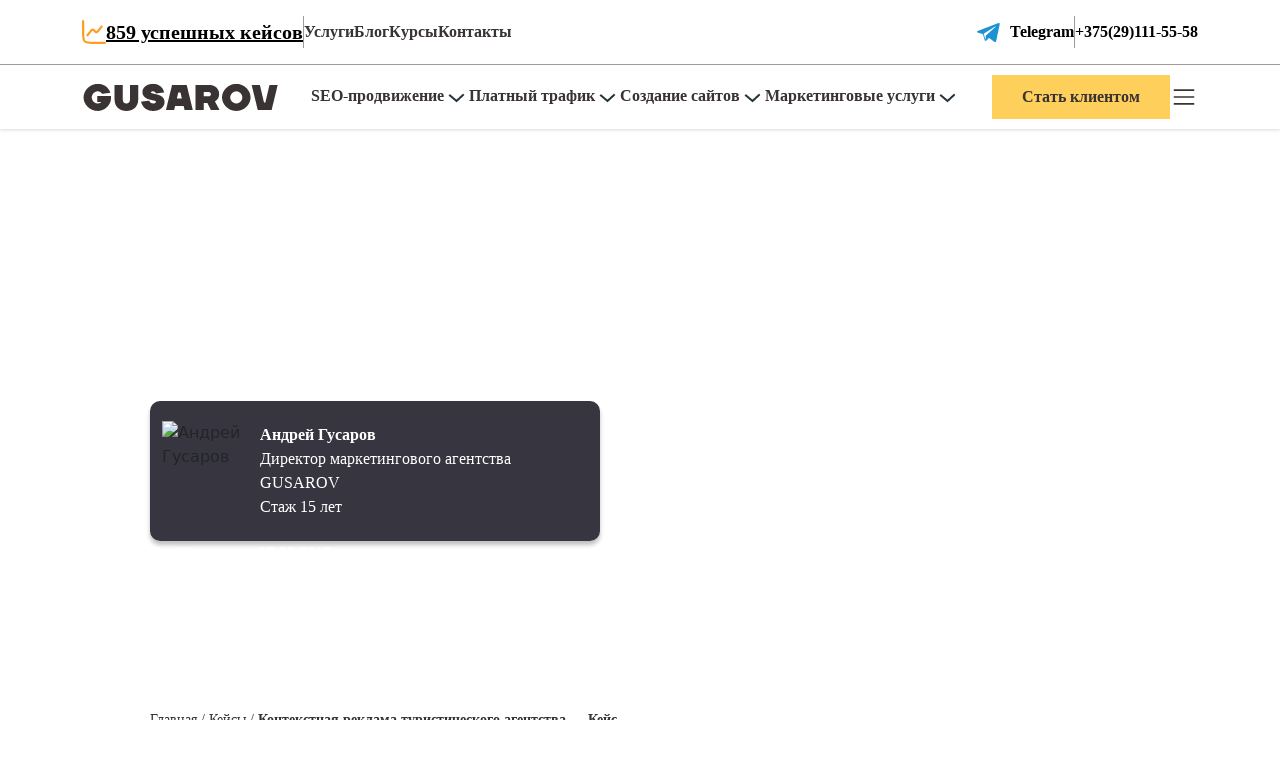

--- FILE ---
content_type: text/html; charset=UTF-8
request_url: https://gusarov-group.by/kejs-po-kontekstnoj-reklame-turisticheskogo-agenctva/
body_size: 37627
content:







        <!DOCTYPE html>
        <html lang="ru">
    
        <head>
            <meta http-equiv="Content-Type" content="text/html; charset=utf-8">
            <meta name="viewport" content="width=device-width, initial-scale=1, shrink-to-fit=no">

                                    <link rel="shortcut icon" href="/seo/wp-content/themes/Gusarov/img/Gusarov-Groupe1.png" type="image/x-icon" />
            <meta name='wmail-verification' content='9d6a3e585f921fb440ebb0ebda3b94bf' /> <!-- Верификация домена для вебмастера на mail.ru - не удалять!!! -->
            <meta name="google-site-verification" content="Exv5miQjNGD8lRNjotYNtHKYo04WZ2k7HQdte4nXTFw" />
            <meta name="ktoprodvinul" content="f60c714ce8f50141" />

            <!-- Google Tag Manager -->
            <script data-rocketlazyloadscript='[data-uri]' ></script>
            <!-- End Google Tag Manager -->

            
            
<!-- SEO от Rank Math - https://rankmath.com/ -->
<title>Контекстная реклама тур агентства | Кейс по PPC от GUSAROV</title>
<meta name="description" content="Результаты правильной контекстной рекламы тур агентства ? Яндекс и Google ? Посмотрите внутреннюю аналитику и метрики с показателями работы"/>
<meta name="robots" content="follow, index, max-snippet:-1, max-video-preview:-1, max-image-preview:large"/>
<link rel="canonical" href="https://gusarov-group.by/kejs-po-kontekstnoj-reklame-turisticheskogo-agenctva/" />
<meta property="og:locale" content="ru_RU" />
<meta property="og:type" content="article" />
<meta property="og:title" content="Контекстная реклама тур агентства | Кейс по PPC от GUSAROV" />
<meta property="og:description" content="Результаты правильной контекстной рекламы тур агентства ? Яндекс и Google ? Посмотрите внутреннюю аналитику и метрики с показателями работы" />
<meta property="og:url" content="https://gusarov-group.by/kejs-po-kontekstnoj-reklame-turisticheskogo-agenctva/" />
<meta property="og:site_name" content="GUSAROV" />
<meta property="article:publisher" content="https://www.facebook.com/gusarovgroup/" />
<meta property="article:author" content="https://facebook.com/gusarov4/" />
<meta property="article:section" content="Кейсы" />
<meta property="og:updated_time" content="2024-11-15T01:27:21+03:00" />
<meta property="fb:admins" content="100000657596192" />
<meta property="og:image" content="https://gusarov-group.by/wp-content/uploads/2017/05/turizm.jpg" />
<meta property="og:image:secure_url" content="https://gusarov-group.by/wp-content/uploads/2017/05/turizm.jpg" />
<meta property="og:image:width" content="700" />
<meta property="og:image:height" content="200" />
<meta property="og:image:alt" content="Контекстная реклама туристического агентства &#8212; Кейс" />
<meta property="og:image:type" content="image/jpeg" />
<meta property="article:published_time" content="2018-03-05T15:54:41+03:00" />
<meta property="article:modified_time" content="2024-11-15T01:27:21+03:00" />
<meta name="twitter:card" content="summary_large_image" />
<meta name="twitter:title" content="Контекстная реклама тур агентства | Кейс по PPC от GUSAROV" />
<meta name="twitter:description" content="Результаты правильной контекстной рекламы тур агентства ? Яндекс и Google ? Посмотрите внутреннюю аналитику и метрики с показателями работы" />
<meta name="twitter:creator" content="@agusarov" />
<meta name="twitter:image" content="https://gusarov-group.by/wp-content/uploads/2017/05/turizm.jpg" />
<script type="application/ld+json" class="rank-math-schema">{"@context":"https://schema.org","@graph":[{"@type":["Person","Organization"],"@id":"https://gusarov-group.by/#person","name":"\u0413\u0443\u0441\u0430\u0440\u043e\u0432 \u0413\u0440\u0443\u043f\u043f","sameAs":["https://www.facebook.com/gusarovgroup/","https://goodstart.by/comp/gusarov","https://vse-kursy.by/org/digital-agentstvo-gusarov-group/","https://wadline.ru/gusarov-group","https://myfin.by/katalog/reklamnye-agentstva/gusarov","https://tagline.ru/gusarov/","https://marketer.by/agency/gusarov-grupp/","https://ru.pinterest.com/gusarov_group/","https://otzyvy.by/marketing/41965.html","https://t.me/s/gusarovby","https://www.goodfirms.co/company/gusarov-group","https://www.seonews.ru/blogs/gusarov/","https://www.topseos.com/profile/gusarov-group","https://ruward.ru/catalog/gusarov-group-by/","https://probusiness.io/press/4462-realiti-shou-pro-dvizhenie-sayta-ot-gusarov.html","https://companies.devby.io/gusarov-group"],"logo":{"@type":"ImageObject","@id":"https://gusarov-group.by/#logo","url":"https://gusarov-group.by/wp-content/uploads/2024/02/logo-gusarov.png","contentUrl":"https://gusarov-group.by/wp-content/uploads/2024/02/logo-gusarov.png","caption":"GUSAROV","inLanguage":"ru-RU","width":"2641","height":"382"},"image":{"@type":"ImageObject","@id":"https://gusarov-group.by/#logo","url":"https://gusarov-group.by/wp-content/uploads/2024/02/logo-gusarov.png","contentUrl":"https://gusarov-group.by/wp-content/uploads/2024/02/logo-gusarov.png","caption":"GUSAROV","inLanguage":"ru-RU","width":"2641","height":"382"}},{"@type":"WebSite","@id":"https://gusarov-group.by/#website","url":"https://gusarov-group.by","name":"GUSAROV","alternateName":"GUSAROV","publisher":{"@id":"https://gusarov-group.by/#person"},"inLanguage":"ru-RU"},{"@type":"ImageObject","@id":"https://gusarov-group.by/wp-content/uploads/2017/05/turizm.jpg","url":"https://gusarov-group.by/wp-content/uploads/2017/05/turizm.jpg","width":"700","height":"200","inLanguage":"ru-RU"},{"@type":"WebPage","@id":"https://gusarov-group.by/kejs-po-kontekstnoj-reklame-turisticheskogo-agenctva/#webpage","url":"https://gusarov-group.by/kejs-po-kontekstnoj-reklame-turisticheskogo-agenctva/","name":"\u041a\u043e\u043d\u0442\u0435\u043a\u0441\u0442\u043d\u0430\u044f \u0440\u0435\u043a\u043b\u0430\u043c\u0430 \u0442\u0443\u0440 \u0430\u0433\u0435\u043d\u0442\u0441\u0442\u0432\u0430 | \u041a\u0435\u0439\u0441 \u043f\u043e PPC \u043e\u0442 GUSAROV","datePublished":"2018-03-05T15:54:41+03:00","dateModified":"2024-11-15T01:27:21+03:00","isPartOf":{"@id":"https://gusarov-group.by/#website"},"primaryImageOfPage":{"@id":"https://gusarov-group.by/wp-content/uploads/2017/05/turizm.jpg"},"inLanguage":"ru-RU"},{"@type":"Person","@id":"https://gusarov-group.by/kejs-po-kontekstnoj-reklame-turisticheskogo-agenctva/#author","name":"Andrew Gusarov","image":{"@type":"ImageObject","@id":"https://secure.gravatar.com/avatar/19de9221f310f101d93fc085c09827e0?s=96&amp;d=mm&amp;r=g","url":"https://secure.gravatar.com/avatar/19de9221f310f101d93fc085c09827e0?s=96&amp;d=mm&amp;r=g","caption":"Andrew Gusarov","inLanguage":"ru-RU"},"sameAs":["https://gusarov-group.by/komanda/a/","https://facebook.com/gusarov4/","https://twitter.com/agusarov","https://www.udemy.com/user/andrew-gusarov/","https://www.youtube.com/@Gusarov4","https://edugusarov.by/andrew-gusarov/","https://ebp.by/trenery/gusarov-andrew/","https://www.instagram.com/gusarovme/","https://www.litres.ru/author/andrey-gusarov-32535223/","https://vc.ru/u/68221-andrey-gusarov","https://www.cybermarketing.ru/teachers/andrej_gusarov.html","https://2023.optimization.ru/speakers/1449/"]},{"@type":"Article","headline":"\u041a\u043e\u043d\u0442\u0435\u043a\u0441\u0442\u043d\u0430\u044f \u0440\u0435\u043a\u043b\u0430\u043c\u0430 \u0442\u0443\u0440 \u0430\u0433\u0435\u043d\u0442\u0441\u0442\u0432\u0430 | \u041a\u0435\u0439\u0441 \u043f\u043e PPC \u043e\u0442 GUSAROV","datePublished":"2018-03-05T15:54:41+03:00","dateModified":"2024-11-15T01:27:21+03:00","articleSection":"\u041a\u043e\u043d\u0442\u0435\u043a\u0441\u0442\u043d\u0430\u044f \u0440\u0435\u043a\u043b\u0430\u043c\u0430, \u041a\u0435\u0439\u0441\u044b","author":{"@id":"https://gusarov-group.by/kejs-po-kontekstnoj-reklame-turisticheskogo-agenctva/#author","name":"Andrew Gusarov"},"publisher":{"@id":"https://gusarov-group.by/#person"},"description":"\u0420\u0435\u0437\u0443\u043b\u044c\u0442\u0430\u0442\u044b \u043f\u0440\u0430\u0432\u0438\u043b\u044c\u043d\u043e\u0439 \u043a\u043e\u043d\u0442\u0435\u043a\u0441\u0442\u043d\u043e\u0439 \u0440\u0435\u043a\u043b\u0430\u043c\u044b \u0442\u0443\u0440 \u0430\u0433\u0435\u043d\u0442\u0441\u0442\u0432\u0430 ? \u042f\u043d\u0434\u0435\u043a\u0441 \u0438 Google ? \u041f\u043e\u0441\u043c\u043e\u0442\u0440\u0438\u0442\u0435 \u0432\u043d\u0443\u0442\u0440\u0435\u043d\u043d\u044e\u044e \u0430\u043d\u0430\u043b\u0438\u0442\u0438\u043a\u0443 \u0438 \u043c\u0435\u0442\u0440\u0438\u043a\u0438 \u0441 \u043f\u043e\u043a\u0430\u0437\u0430\u0442\u0435\u043b\u044f\u043c\u0438 \u0440\u0430\u0431\u043e\u0442\u044b","name":"\u041a\u043e\u043d\u0442\u0435\u043a\u0441\u0442\u043d\u0430\u044f \u0440\u0435\u043a\u043b\u0430\u043c\u0430 \u0442\u0443\u0440 \u0430\u0433\u0435\u043d\u0442\u0441\u0442\u0432\u0430 | \u041a\u0435\u0439\u0441 \u043f\u043e PPC \u043e\u0442 GUSAROV","@id":"https://gusarov-group.by/kejs-po-kontekstnoj-reklame-turisticheskogo-agenctva/#richSnippet","isPartOf":{"@id":"https://gusarov-group.by/kejs-po-kontekstnoj-reklame-turisticheskogo-agenctva/#webpage"},"image":{"@id":"https://gusarov-group.by/wp-content/uploads/2017/05/turizm.jpg"},"inLanguage":"ru-RU","mainEntityOfPage":{"@id":"https://gusarov-group.by/kejs-po-kontekstnoj-reklame-turisticheskogo-agenctva/#webpage"}}]}</script>
<!-- /Rank Math WordPress SEO плагин -->

<link rel='dns-prefetch' href='//www.google.com' />
<link href='https://fonts.gstatic.com' crossorigin rel='preconnect' />
<style id='rank-math-toc-block-style-inline-css' type='text/css'>
.wp-block-rank-math-toc-block nav ol{counter-reset:item}.wp-block-rank-math-toc-block nav ol li{display:block}.wp-block-rank-math-toc-block nav ol li:before{content:counters(item, ".") " ";counter-increment:item}

</style>
<link data-minify="1" rel='stylesheet' id='contact-form-7-css' href='https://gusarov-group.by/wp-content/cache/min/1/wp-content/plugins/contact-form-7/includes/css/styles.css?ver=1764082099' type='text/css' media='all' />
<link rel='stylesheet' id='wpcf7-redirect-script-frontend-css' href='https://gusarov-group.by/wp-content/plugins/wpcf7-redirect/build/css/wpcf7-redirect-frontend.min.css?ver=5e6a836a797d8773aab61258eedd9b44' type='text/css' media='all' />
<link rel='stylesheet' id='bootstrap-min-css-css' href='https://gusarov-group.by/wp-content/themes/Gusarov/assets/css/bootstrap.min.css?ver=' type='text/css' media='all' />
<link data-minify="1" rel='stylesheet' id='fancybox-css-css' href='https://gusarov-group.by/wp-content/cache/min/1/wp-content/themes/Gusarov/assets/css/fancybox.css?ver=1764082099' type='text/css' media='all' />
<link data-minify="1" rel='stylesheet' id='swiper-bundle-min-css-css' href='https://gusarov-group.by/wp-content/cache/min/1/wp-content/themes/Gusarov/assets/css/swiper-bundle.min.css?ver=1764082099' type='text/css' media='all' />
<link data-minify="1" rel='stylesheet' id='fonts-css-css' href='https://gusarov-group.by/wp-content/cache/min/1/wp-content/themes/Gusarov/assets/css/fonts.css?ver=1764082099' type='text/css' media='all' />
<link data-minify="1" rel='stylesheet' id='header-css-css' href='https://gusarov-group.by/wp-content/cache/min/1/wp-content/themes/Gusarov/assets/css/header.css?ver=1764082099' type='text/css' media='all' />
<link data-minify="1" rel='stylesheet' id='footer-css-css' href='https://gusarov-group.by/wp-content/cache/min/1/wp-content/themes/Gusarov/assets/css/footer.css?ver=1764082099' type='text/css' media='all' />
<link data-minify="1" rel='stylesheet' id='styles-css-css' href='https://gusarov-group.by/wp-content/cache/min/1/wp-content/themes/Gusarov/assets/css/styles.css?ver=1764082100' type='text/css' media='all' />
<link data-minify="1" rel='stylesheet' id='fancybox-css' href='https://gusarov-group.by/wp-content/cache/min/1/wp-content/plugins/easy-fancybox/fancybox/1.5.4/jquery.fancybox.css?ver=1764082100' type='text/css' media='screen' />
<script src="https://gusarov-group.by/wp-content/themes/Gusarov/assets/js/jquery.min.js?ver=1" id="jquery-min-js"></script>
<script src="https://gusarov-group.by/wp-content/themes/Gusarov/assets/js/fancybox.umd.js?ver=1" id="fancybox-js-js"></script>

<link rel="preload" as="font" href="https://gusarov-group.by/wp-content/themes/Gusarov/new-context/fonts/icons.ttf" crossorigin><link rel="icon" href="https://gusarov-group.by/wp-content/uploads/2018/05/Gusarov-Groupe1.png" sizes="32x32" />
<link rel="icon" href="https://gusarov-group.by/wp-content/uploads/2018/05/Gusarov-Groupe1.png" sizes="192x192" />
<link rel="apple-touch-icon" href="https://gusarov-group.by/wp-content/uploads/2018/05/Gusarov-Groupe1.png" />
<meta name="msapplication-TileImage" content="https://gusarov-group.by/wp-content/uploads/2018/05/Gusarov-Groupe1.png" />
<link rel="preload" href="/wp-content/themes/Gusarov/assets/js/jquery.min.js?ver=1" as="script"><link rel="preload" href="/wp-content/themes/Gusarov/assets/js/fancybox.umd.js?ver=1" as="script"><link data-minify="1" rel="preload" href="https://gusarov-group.by/wp-content/cache/min/1/wp-content/plugins/contact-form-7/includes/css/styles.css?ver=1764082099" as="style"><link rel="preload" href="/wp-content/plugins/wpcf7-redirect/build/css/wpcf7-redirect-frontend.min.css?ver=5e6a836a797d8773aab61258eedd9b44" as="style"><link rel="preload" href="/wp-content/themes/Gusarov/assets/css/bootstrap.min.css?ver=" as="style"><link data-minify="1" rel="preload" href="https://gusarov-group.by/wp-content/cache/min/1/wp-content/themes/Gusarov/assets/css/fancybox.css?ver=1764082099" as="style"><link data-minify="1" rel="preload" href="https://gusarov-group.by/wp-content/cache/min/1/wp-content/themes/Gusarov/assets/css/swiper-bundle.min.css?ver=1764082099" as="style"><link data-minify="1" rel="preload" href="https://gusarov-group.by/wp-content/cache/min/1/wp-content/themes/Gusarov/assets/css/fonts.css?ver=1764082099" as="style"><link data-minify="1" rel="preload" href="https://gusarov-group.by/wp-content/cache/min/1/wp-content/themes/Gusarov/assets/css/header.css?ver=1764082099" as="style"><link data-minify="1" rel="preload" href="https://gusarov-group.by/wp-content/cache/min/1/wp-content/themes/Gusarov/assets/css/footer.css?ver=1764082099" as="style"><link data-minify="1" rel="preload" href="https://gusarov-group.by/wp-content/cache/min/1/wp-content/themes/Gusarov/assets/css/styles.css?ver=1764082100" as="style"><link data-minify="1" rel="preload" href="https://gusarov-group.by/wp-content/cache/min/1/wp-content/plugins/easy-fancybox/fancybox/1.5.4/jquery.fancybox.css?ver=1764082100" as="style">		<style type="text/css" id="wp-custom-css">
			ez-toc-list {
	color: red;
	height: auto;
}		</style>
		<noscript><style id="rocket-lazyload-nojs-css">.rll-youtube-player, [data-lazy-src]{display:none !important;}</style></noscript>        </head>
    
        <body class="post">
            <!-- Google Tag Manager (noscript) -->
            <noscript><iframe src="https://www.googletagmanager.com/ns.html?id=GTM-PVMGRST"
                    height="0" width="0" style="display:none;visibility:hidden"></iframe></noscript>
            <!-- End Google Tag Manager (noscript) -->
                                            <div class="svgs d-none">
                <svg>
                    <symbol id="analitic" xmlns="http://www.w3.org/2000/svg" viewBox="0 0 22 22" fill="none">
                        <path d="M21 21H11C6.286 21 3.929 21 2.464 19.535C1 18.072 1 15.714 1 11V1" stroke-width="2" stroke-linecap="round" />
                        <path d="M18 6L14.882 9.926C14.405 10.528 14.166 10.829 13.892 10.976C13.684 11.0872 13.4527 11.1477 13.217 11.1528C12.9812 11.1578 12.7475 11.1072 12.535 11.005C12.255 10.87 12.004 10.58 11.5 10C10.996 9.42 10.745 9.13 10.465 8.995C10.2525 8.89314 10.019 8.84277 9.78342 8.84798C9.54783 8.85319 9.31678 8.91384 9.109 9.025C8.835 9.171 8.596 9.472 8.119 10.073L5 14" stroke-width="2" stroke-linecap="round" />
                    </symbol>
                    <symbol id="logo" viewBox="0 0 197 29" xmlns="http://www.w3.org/2000/svg">
                        <path d="M15.12 28.08C13.128 28.08 11.256 27.708 9.504 26.964C7.776 26.22 6.252 25.224 4.932 23.976C3.636 22.704 2.604 21.24 1.836 19.584C1.092 17.928 0.72 16.2 0.72 14.4C0.72 12.6 1.092 10.884 1.836 9.252C2.604 7.596 3.636 6.144 4.932 4.896C6.252 3.624 7.776 2.616 9.504 1.872C11.256 1.104 13.128 0.719999 15.12 0.719999C16.824 0.719999 18.372 0.971999 19.764 1.476C21.156 1.98 22.38 2.652 23.436 3.492C24.492 4.308 25.38 5.256 26.1 6.336C26.82 7.416 27.36 8.544 27.72 9.72L19.44 10.8C19.176 10.44 18.9 10.104 18.612 9.792C18.324 9.48 18 9.216 17.64 9C17.28 8.784 16.86 8.616 16.38 8.496C15.924 8.352 15.384 8.28 14.76 8.28C14.04 8.28 13.332 8.448 12.636 8.784C11.94 9.12 11.316 9.576 10.764 10.152C10.236 10.704 9.804 11.352 9.468 12.096C9.156 12.816 9 13.584 9 14.4C9 15.216 9.156 15.996 9.468 16.74C9.804 17.46 10.236 18.108 10.764 18.684C11.316 19.236 11.94 19.68 12.636 20.016C13.332 20.352 14.04 20.52 14.76 20.52C15.312 20.52 15.792 20.472 16.2 20.376C16.632 20.256 17.016 20.124 17.352 19.98C17.712 19.836 18.048 19.656 18.36 19.44V19.08H14.4V12.96H28.44V15.12C28.44 16.752 28.08 18.348 27.36 19.908C26.664 21.444 25.704 22.824 24.48 24.048C23.256 25.248 21.84 26.22 20.232 26.964C18.624 27.708 16.92 28.08 15.12 28.08ZM47.5045 1.8H55.7845V16.92C55.7845 18.552 55.4965 20.052 54.9205 21.42C54.3685 22.764 53.5765 23.94 52.5445 24.948C51.5125 25.932 50.2645 26.7 48.8005 27.252C47.3365 27.804 45.7045 28.08 43.9045 28.08C42.1045 28.08 40.4725 27.804 39.0085 27.252C37.5445 26.7 36.2965 25.932 35.2645 24.948C34.2325 23.94 33.4285 22.764 32.8525 21.42C32.3005 20.052 32.0245 18.552 32.0245 16.92V1.8H40.3045V16.92C40.3045 18 40.6285 18.876 41.2765 19.548C41.9485 20.196 42.8245 20.52 43.9045 20.52C44.9845 20.52 45.8485 20.196 46.4965 19.548C47.1685 18.876 47.5045 18 47.5045 16.92V1.8ZM73.7761 18.72C73.7761 18.36 73.4401 18.084 72.7681 17.892C72.0961 17.676 71.2441 17.46 70.2121 17.244C69.2041 17.028 68.1121 16.764 66.9361 16.452C65.7601 16.116 64.6561 15.648 63.6241 15.048C62.6161 14.448 61.7761 13.668 61.1041 12.708C60.4321 11.748 60.0961 10.512 60.0961 9C60.0961 7.92 60.3361 6.888 60.8161 5.904C61.2961 4.896 61.9921 4.008 62.9041 3.24C63.8401 2.472 64.9801 1.86 66.3241 1.404C67.6681 0.947999 69.1921 0.719999 70.8961 0.719999C72.4321 0.719999 73.8241 0.947999 75.0721 1.404C76.3201 1.86 77.4121 2.484 78.3481 3.276C79.3081 4.068 80.1001 4.992 80.7241 6.048C81.3481 7.08 81.7921 8.184 82.0561 9.36L73.7761 10.44C73.4161 9.72 73.0081 9.18 72.5521 8.82C72.1201 8.46 71.4481 8.28 70.5361 8.28C69.9121 8.28 69.4561 8.4 69.1681 8.64C68.8801 8.856 68.7361 9.096 68.7361 9.36C68.7361 9.72 69.0721 10.008 69.7441 10.224C70.4161 10.416 71.2561 10.62 72.2641 10.836C73.2961 11.052 74.4001 11.328 75.5761 11.664C76.7521 11.976 77.8441 12.432 78.8521 13.032C79.8841 13.632 80.7361 14.424 81.4081 15.408C82.0801 16.368 82.4161 17.592 82.4161 19.08C82.4161 20.256 82.1521 21.384 81.6241 22.464C81.0961 23.544 80.3401 24.504 79.3561 25.344C78.3721 26.16 77.1601 26.82 75.7201 27.324C74.3041 27.828 72.6961 28.08 70.8961 28.08C69.1921 28.08 67.6561 27.84 66.2881 27.36C64.9441 26.904 63.7681 26.268 62.7601 25.452C61.7521 24.612 60.9001 23.616 60.2041 22.464C59.5321 21.312 59.0161 20.064 58.6561 18.72L66.9361 17.64C67.2961 18.552 67.7881 19.26 68.4121 19.764C69.0361 20.268 69.9841 20.52 71.2561 20.52C72.0721 20.52 72.6961 20.34 73.1281 19.98C73.5601 19.596 73.7761 19.176 73.7761 18.72ZM110.853 27H102.573L101.673 23.04H93.0333L92.1333 27H83.8533L89.9733 1.8H104.733L110.853 27ZM98.4333 9.36H96.2733L94.8333 15.48H99.8733L98.4333 9.36ZM137.853 27H129.033L125.613 20.16H122.013V27H113.733V1.8H127.053C128.661 1.8 130.113 2.04 131.409 2.52C132.705 2.976 133.797 3.624 134.685 4.464C135.597 5.28 136.293 6.264 136.773 7.416C137.253 8.568 137.493 9.816 137.493 11.16C137.493 12.528 137.265 13.668 136.809 14.58C136.377 15.492 135.885 16.224 135.333 16.776C134.709 17.424 133.989 17.952 133.173 18.36L137.853 27ZM122.013 9V13.32H127.053C127.605 13.32 128.097 13.104 128.529 12.672C128.985 12.216 129.213 11.712 129.213 11.16C129.213 10.608 128.985 10.116 128.529 9.684C128.097 9.228 127.605 9 127.053 9H122.013ZM149.166 12.096C148.83 12.816 148.662 13.584 148.662 14.4C148.662 15.216 148.83 15.996 149.166 16.74C149.502 17.46 149.946 18.108 150.498 18.684C151.074 19.236 151.722 19.68 152.442 20.016C153.186 20.352 153.966 20.52 154.782 20.52C155.598 20.52 156.366 20.352 157.086 20.016C157.83 19.68 158.478 19.236 159.03 18.684C159.606 18.108 160.062 17.46 160.398 16.74C160.734 15.996 160.902 15.216 160.902 14.4C160.902 13.584 160.734 12.816 160.398 12.096C160.062 11.352 159.606 10.704 159.03 10.152C158.478 9.576 157.83 9.12 157.086 8.784C156.366 8.448 155.598 8.28 154.782 8.28C153.966 8.28 153.186 8.448 152.442 8.784C151.722 9.12 151.074 9.576 150.498 10.152C149.946 10.704 149.502 11.352 149.166 12.096ZM168.03 9.252C168.798 10.884 169.182 12.6 169.182 14.4C169.182 16.2 168.798 17.928 168.03 19.584C167.286 21.24 166.254 22.704 164.934 23.976C163.638 25.224 162.114 26.22 160.362 26.964C158.61 27.708 156.75 28.08 154.782 28.08C152.79 28.08 150.918 27.708 149.166 26.964C147.438 26.22 145.914 25.224 144.594 23.976C143.298 22.704 142.266 21.24 141.498 19.584C140.754 17.928 140.382 16.2 140.382 14.4C140.382 12.6 140.754 10.884 141.498 9.252C142.266 7.596 143.298 6.144 144.594 4.896C145.914 3.624 147.438 2.616 149.166 1.872C150.918 1.104 152.79 0.719999 154.782 0.719999C156.75 0.719999 158.61 1.104 160.362 1.872C162.114 2.616 163.638 3.624 164.934 4.896C166.254 6.144 167.286 7.596 168.03 9.252ZM188.273 1.8H196.553L190.433 27H176.393L170.273 1.8H178.553L182.693 19.44H184.133L188.273 1.8Z" />
                    </symbol>
                    <symbol viewBox="0 0 40 40" id="social-facebook" xmlns="http://www.w3.org/2000/svg">
                        <path fill-rule="evenodd" clip-rule="evenodd" d="M31 20.002C31 13.925 26.076 9 20 9S9 13.925 9 20.002c0 5.492 4.022 10.043 9.281 10.869v-7.689h-2.793v-3.18h2.793v-2.424c0-2.757 1.642-4.28 4.155-4.28 1.204 0 2.462.214 2.462.214v2.708h-1.387c-1.367 0-1.792.849-1.792 1.719v2.063h3.05l-.487 3.18h-2.563v7.689C26.979 30.045 31 25.494 31 20z"></path>
                    </symbol>
                    <symbol viewBox="0 0 40 40" id="social-vkontakte" xmlns="http://www.w3.org/2000/svg">
                        <path fill-rule="evenodd" clip-rule="evenodd" d="M9.7 9.7C8 11.35 8 14.1 8 19.5v1c0 5.4 0 8.15 1.7 9.8 1.65 1.7 4.4 1.7 9.8 1.7h1c5.4 0 8.15 0 9.8-1.7 1.7-1.65 1.7-4.4 1.7-9.8v-1c0-5.4 0-8.15-1.7-9.8C28.65 8 25.9 8 20.5 8h-1c-5.4 0-8.1.05-9.8 1.7zm3.05 5.8h1.75c.45 0 .6.2.85.75.85 2.45 2.3 4.65 2.9 4.65.2 0 .3-.1.3-.65v-2.6c-.031-.754-.3-1.073-.495-1.306-.115-.138-.205-.245-.205-.394 0-.2.15-.4.45-.4h2.75c.35 0 .5.2.5.65v3.45c0 .35.15.5.25.5.2 0 .4-.15.8-.55 1.25-1.45 2.15-3.6 2.15-3.6.1-.25.3-.5.75-.5h1.7c.55 0 .65.3.55.65-.2 1-2.35 4-2.35 4-.2.3-.25.45 0 .8.083.104.234.25.412.422.25.242.554.535.788.828.8.85 1.35 1.55 1.5 2.05.15.5-.1.75-.6.75h-1.75c-.465 0-.7-.256-1.237-.843a25.03 25.03 0 0 0-.813-.857c-1.05-1-1.5-1.15-1.75-1.15-.35 0-.45.1-.45.6v1.55c0 .45-.15.7-1.25.7-1.85 0-3.9-1.1-5.35-3.2-2.15-3.05-2.75-5.35-2.75-5.8 0-.25.1-.5.6-.5z"></path>
                    </symbol>
                    <symbol viewBox="0 0 40 40" id="social-instagram" xmlns="http://www.w3.org/2000/svg">
                        <path fill-rule="evenodd" clip-rule="evenodd" d="M30.674 17.02c.026 1.697.026 3.821 0 6.373a11.048 11.048 0 0 1-.419 3.307 5.344 5.344 0 0 1-4.315 3.746 17.97 17.97 0 0 1-2.957.241c-1.672.026-3.788.026-6.35 0-1.117.03-2.231-.11-3.307-.415a5.343 5.343 0 0 1-3.759-4.308 17.766 17.766 0 0 1-.242-2.957c-.026-1.69-.026-3.814 0-6.373a10.99 10.99 0 0 1 .415-3.31 5.347 5.347 0 0 1 4.316-3.75c.98-.143 1.968-.224 2.958-.243.147-.005 1.147-.008 3-.008v-.03c2.634.046 4.07.073 4.311.08a7.085 7.085 0 0 1 3.538.918 5.286 5.286 0 0 1 2.57 3.77c.156.977.236 1.966.24 2.956l.001.002zm-4.979-4c.345-.011.678.12.921.364.246.24.381.57.373.912.007.346-.13.68-.377.921a1.218 1.218 0 0 1-.907.378 1.256 1.256 0 0 1-.915-.388 1.282 1.282 0 0 1 .905-2.188zM28.8 19.84a568.057 568.057 0 0 1-.139 4.893l.006.003a3.965 3.965 0 0 1-1.435 3.086 3.9 3.9 0 0 1-2.089.81c-.82.08-1.638.126-2.454.135a79.61 79.61 0 0 1-1.4.013h-2.7c-.444-.003-.867-.008-1.267-.016a19.034 19.034 0 0 1-2.844-.2 3.7 3.7 0 0 1-2.163-1.143 3.8 3.8 0 0 1-.929-2.279c-.087-1.006-.133-2.24-.139-3.7-.005-1.73.018-3.667.068-5.81.013-.515.09-1.026.23-1.522a3.458 3.458 0 0 1 3.03-2.66c.897-.122 1.801-.185 2.706-.187 1.981-.031 3.793-.031 5.437 0a18 18 0 0 1 2.864.223c.814.13 1.56.531 2.114 1.14.543.632.868 1.422.927 2.253.062.62.107 1.43.134 2.43v2.531h.043zm-8.75-5.322a5.289 5.289 0 0 1 2.73.737 5.508 5.508 0 0 1-5.559 9.511 5.36 5.36 0 0 1-1.989-2.01 5.549 5.549 0 0 1-.726-2.8 5.284 5.284 0 0 1 .74-2.737 5.39 5.39 0 0 1 2.016-1.978 5.536 5.536 0 0 1 2.788-.724v.001zm3.24 6.86a3.557 3.557 0 0 1-3.295 2.195 3.432 3.432 0 0 1-2.514-1.052 3.556 3.556 0 1 1 5.032-5.025 3.557 3.557 0 0 1 .776 3.882z"></path>
                    </symbol>
                    <symbol viewBox="0 0 24 24" id="social-x" xmlns="http://www.w3.org/2000/svg">
                        <path d="M18.244 2.25h3.308l-7.227 8.26 8.502 11.24H16.17l-5.214-6.817L4.99 21.75H1.68l7.73-8.835L1.254 2.25H8.08l4.713 6.231zm-1.161 17.52h1.833L7.084 4.126H5.117z"></path>
                    </symbol>
                    <symbol viewBox="0 0 40 40" id="social-telegram" xmlns="http://www.w3.org/2000/svg">
                        <path d="M28.19 11.119c-.037.013-.073.029-.11.043l-13.607 5.245c-2.1.81-4.2 1.62-6.3 2.433-.331.11-.639.282-.906.507a.56.56 0 0 0 .092 1c.185.105.383.187.59.242 1.54.48 3.078.965 4.621 1.439a.455.455 0 0 1 .341.34c.156.517.332 1.029.5 1.545.492 1.516.983 3.032 1.472 4.549a.55.55 0 0 0 .572.428 1.375 1.375 0 0 0 1.058-.454c.777-.767 1.568-1.522 2.342-2.293a.307.307 0 0 1 .48-.037c1.571 1.177 3.153 2.338 4.73 3.507.236.185.509.318.8.39a.92.92 0 0 0 1.09-.461 2.63 2.63 0 0 0 .276-.821c1.046-4.925 2.09-9.85 3.131-14.775.147-.572.259-1.153.335-1.74a1.039 1.039 0 0 0-1.508-1.087zm-2.61 3.7c-.183.173-.372.34-.557.508-2.951 2.662-5.904 5.322-8.857 7.98a.93.93 0 0 0-.32.673c-.09 1.108-.2 2.214-.3 3.32a.132.132 0 0 1-.08.14c-.148-.45-.292-.9-.438-1.341-.44-1.35-.878-2.7-1.328-4.048a.334.334 0 0 1 .16-.471c3.643-2.292 7.282-4.586 10.918-6.882.181-.132.39-.22.61-.257.115-.013.247-.018.307.1.06.118-.04.206-.116.277z"></path>
                    </symbol>
                    <symbol viewBox="0 0 40 40" id="social-odnoklassniki" xmlns="http://www.w3.org/2000/svg">
                        <path fill-rule="evenodd" clip-rule="evenodd" d="M19.99 20.134a6.47 6.47 0 0 1-2.384-.443 6.194 6.194 0 0 1-1.956-1.208 5.68 5.68 0 0 1-1.313-1.81 5.202 5.202 0 0 1-.483-2.207 5.28 5.28 0 0 1 .483-2.239 6.075 6.075 0 0 1 1.313-1.844 5.928 5.928 0 0 1 1.956-1.24 6.467 6.467 0 0 1 2.384-.44 6.608 6.608 0 0 1 2.423.443 5.644 5.644 0 0 1 1.941 1.24 6.263 6.263 0 0 1 1.288 1.844c.323.702.488 1.466.483 2.24a5.199 5.199 0 0 1-.483 2.205 5.732 5.732 0 0 1-3.229 3.02 6.609 6.609 0 0 1-2.423.44zm0-8.487a3.1 3.1 0 0 0-2.134.814 2.585 2.585 0 0 0-.91 2c.004.758.336 1.478.91 1.972a3.145 3.145 0 0 0 4.292 0c.57-.497.899-1.216.9-1.972.01-.767-.319-1.5-.9-2a3.115 3.115 0 0 0-2.158-.814zm7.117 10.584a1.15 1.15 0 0 0-.017-1.384l.001-.004a1.518 1.518 0 0 0-.924-.717 1.811 1.811 0 0 0-1.666.475 5.28 5.28 0 0 1-1.44.717c-.48.157-.97.28-1.466.367-.378.067-.76.11-1.143.13l-.467.015-.467-.016a9.139 9.139 0 0 1-1.144-.129c-.493-.086-.98-.207-1.457-.362a5.27 5.27 0 0 1-1.44-.717 1.755 1.755 0 0 0-1.644-.475 1.6 1.6 0 0 0-.95.717c-.296.418-.283.98.032 1.384a7.878 7.878 0 0 0 1.6 1.257c.692.41 1.45.698 2.238.853a21.2 21.2 0 0 0 2.045.322l-.966.918a99.62 99.62 0 0 1-1.949 1.8c-.644.59-1.186 1.095-1.626 1.513a1.34 1.34 0 0 0-.435.967c0 .351.16.683.435.9l.161.161a1.486 1.486 0 0 0 1.965 0l3.613-3.378c.706.633 1.372 1.25 2 1.852a37.629 37.629 0 0 0 1.683 1.53c.27.24.62.371.982.37.358.003.703-.13.966-.37l.177-.162a1.16 1.16 0 0 0 .42-.9 1.365 1.365 0 0 0-.42-.967l-3.623-3.317-1-.918a16.317 16.317 0 0 0 2.093-.362 8.472 8.472 0 0 0 2.19-.813 7.068 7.068 0 0 0 1.643-1.257z"></path>
                    </symbol>
                    <symbol id="social-telegram" viewBox="0 0 20 20" xmlns="http://www.w3.org/2000/svg">
                        <path d="M1.28896 10.0361L17.487 3.7907C18.2388 3.5191 18.8954 3.9741 18.6518 5.1109L18.6532 5.1095L15.8952 18.1029C15.6908 19.0241 15.1434 19.2481 14.3776 18.8141L10.1776 15.7187L8.15176 17.6703C7.92776 17.8943 7.73876 18.0833 7.30476 18.0833L7.60296 13.8091L15.387 6.7769C15.7258 6.4787 15.3114 6.3107 14.8648 6.6075L5.24536 12.6639L1.09856 11.3703C0.198362 11.0847 0.178762 10.4701 1.28896 10.0361Z" />
                    </symbol>
                    <symbol id="social-linkedin" xmlns="http://www.w3.org/2000/svg" viewBox="0 0 24 24" data-supported-dps="24x24" focusable="false">
                        <path d="M20.5 2h-17A1.5 1.5 0 002 3.5v17A1.5 1.5 0 003.5 22h17a1.5 1.5 0 001.5-1.5v-17A1.5 1.5 0 0020.5 2zM8 19H5v-9h3zM6.5 8.25A1.75 1.75 0 118.3 6.5a1.78 1.78 0 01-1.8 1.75zM19 19h-3v-4.74c0-1.42-.6-1.93-1.38-1.93A1.74 1.74 0 0013 14.19a.66.66 0 000 .14V19h-3v-9h2.9v1.3a3.11 3.11 0 012.7-1.4c1.55 0 3.36.86 3.36 3.66z"></path>
                    </symbol>
                    <symbol id="social-viber" viewBox="0 0 20 20" xmlns="http://www.w3.org/2000/svg">
                        <path d="M12.332 0H8.33203C4.48203 0 1.33203 3.14869 1.33203 6.99708V9.99584C1.33203 12.6947 2.90703 15.1687 5.33203 16.3182V19.6668C5.33203 19.9667 5.70703 20.1166 5.90703 19.8917L8.80703 16.9929H12.332C16.182 16.9929 19.332 13.8442 19.332 9.99584V6.99708C19.332 3.14869 16.182 0 12.332 0ZM14.957 13.1195L13.932 14.1191C12.857 15.1687 10.082 13.9692 7.63203 11.4702C5.18203 8.97126 4.10703 6.17243 5.13203 5.12287L6.13203 4.12328C6.50703 3.74844 7.13203 3.77343 7.55703 4.14827L9.00703 5.64765C9.53203 6.17243 9.30703 7.07205 8.63203 7.27197C8.15703 7.42191 7.83203 7.94669 7.98203 8.42149C8.23203 9.52103 9.63203 10.9205 10.682 11.1953C11.157 11.2953 11.682 11.0454 11.857 10.5706C12.082 9.89588 12.982 9.69596 13.482 10.2207L14.932 11.7201C15.332 12.07 15.332 12.6947 14.957 13.1195ZM11.232 4.74802C11.132 4.74802 11.032 4.74802 10.932 4.77301C10.757 4.798 10.582 4.64806 10.557 4.47314C10.532 4.29821 10.682 4.12328 10.857 4.09829C10.982 4.0733 11.107 4.0733 11.232 4.0733C13.057 4.0733 14.557 5.57268 14.557 7.39692C14.557 7.52187 14.557 7.64681 14.532 7.77176C14.507 7.94669 14.332 8.09663 14.157 8.07164C13.982 8.04665 13.832 7.87172 13.857 7.69679C13.857 7.59683 13.882 7.49688 13.882 7.39692C13.907 5.94752 12.707 4.74802 11.232 4.74802ZM13.232 7.42191C13.232 7.59684 13.082 7.74677 12.907 7.74677C12.732 7.74677 12.582 7.59684 12.582 7.42191C12.582 6.69721 11.982 6.09746 11.257 6.09746C11.082 6.09746 10.932 5.94752 10.932 5.77259C10.932 5.59767 11.082 5.44773 11.257 5.44773C12.332 5.42274 13.232 6.32237 13.232 7.42191ZM15.782 8.49646C15.732 8.67139 15.557 8.79634 15.357 8.74636C15.182 8.69638 15.082 8.52145 15.132 8.34652C15.207 8.04665 15.232 7.74677 15.232 7.42191C15.232 5.22282 13.432 3.42357 11.232 3.42357C11.132 3.42357 11.032 3.42357 10.932 3.42357C10.757 3.42357 10.582 3.29863 10.582 3.1237C10.582 2.94877 10.707 2.77384 10.882 2.77384C11.007 2.77384 11.132 2.74885 11.232 2.74885C13.807 2.74885 15.907 4.84798 15.907 7.42191C15.907 7.77176 15.857 8.14661 15.782 8.49646Z" />
                    </symbol>
                    <symbol id="social-whatsapp" viewBox="0 0 20 20" xmlns="http://www.w3.org/2000/svg">
                        <path d="M10 0C4.475 0 0 4.475 0 10C0 12.2 0.7 14.225 1.9 15.875L0.525 19.5L4.5 18.35C6.075 19.4 7.975 20 10 20C15.525 20 20 15.525 20 10C20 4.475 15.525 0 10 0ZM15.325 14.15L14.25 15.2C13.125 16.325 10.15 15.1 7.525 12.45C4.9 9.825 3.725 6.85 4.775 5.75L5.85 4.675C6.25 4.275 6.925 4.275 7.35 4.675L8.925 6.25C9.475 6.8 9.25 7.75 8.525 7.975C8.025 8.15 7.675 8.7 7.85 9.2C8.125 10.375 9.65 11.825 10.775 12.1C11.275 12.225 11.85 11.925 12 11.425C12.225 10.7 13.175 10.475 13.725 11.025L15.3 12.6C15.7 13.025 15.7 13.7 15.325 14.15Z" />
                    </symbol>
                    <symbol viewBox="0 0 40 40" id="social-youtube" xmlns="http://www.w3.org/2000/svg">
                        <path fill-rule="evenodd" clip-rule="evenodd" d="M31.313 15.464a3.382 3.382 0 0 0-3.382-3.383H12.068a3.381 3.381 0 0 0-3.381 3.383v9.072a3.38 3.38 0 0 0 3.381 3.383h15.863a3.38 3.38 0 0 0 3.382-3.383v-9.072zm-13.576 8.8v-8.52l6.467 4.253-6.467 4.268z"></path>
                    </symbol>
                    <symbol id="world" viewBox="0 0 20 20" xmlns="http://www.w3.org/2000/svg">
                        <path d="M8.75195 0.058836C6.94727 0.293211 5.4082 0.926023 3.9082 2.04712C3.43164 2.40259 2.4043 3.42993 2.04883 3.90649C1.00195 5.30884 0.353516 6.82055 0.0917969 8.4768C-0.00976562 9.11743 -0.00976562 10.8831 0.0917969 11.5237C0.412109 13.551 1.33789 15.4221 2.74805 16.8987C4.28711 18.5081 6.16211 19.5041 8.37695 19.8909C9.05664 20.0081 10.498 20.0354 11.2168 19.9416C15.8574 19.3596 19.459 15.7073 19.9629 11.0666C20.0254 10.5002 19.9941 8.98462 19.9082 8.46118C19.1895 4.03149 15.6582 0.605711 11.252 0.058836C10.666 -0.0114765 9.29492 -0.0114765 8.75195 0.058836ZM9.41602 3.10962V4.89477L9.03711 4.86743C8.39258 4.82055 6.91992 4.58618 6.84961 4.51587C6.82617 4.49243 7.20898 3.71509 7.43555 3.33227C7.83008 2.67212 8.3457 2.04712 8.76758 1.7229C8.93164 1.59399 9.35742 1.33227 9.4082 1.32837C9.41211 1.32837 9.41602 2.12915 9.41602 3.10962ZM10.9902 1.55102C11.502 1.87915 12.084 2.5354 12.5566 3.32055C12.7871 3.70337 13.1816 4.49243 13.1543 4.51587C13.084 4.59009 11.6426 4.82055 10.9707 4.86743L10.5879 4.89477V3.11352C10.5879 1.43384 10.5918 1.33227 10.6582 1.35571C10.6934 1.36743 10.8457 1.45727 10.9902 1.55102ZM7.0332 1.75415C7.0332 1.77759 7.01367 1.80493 6.99414 1.81665C6.92773 1.85962 6.43555 2.61352 6.22852 2.98852C6.12305 3.17993 5.95117 3.52368 5.8457 3.75024C5.74023 3.9768 5.65039 4.1643 5.64648 4.17212C5.63086 4.19165 4.86133 3.87915 4.45117 3.68774L4.07227 3.50805L4.26367 3.33618C4.91211 2.75805 5.94336 2.13305 6.7793 1.80493C7.01367 1.71118 7.0332 1.70727 7.0332 1.75415ZM13.5996 1.9729C14.3379 2.30493 15.1699 2.83227 15.7793 3.36352L15.9395 3.50415L15.5527 3.68384C15.1426 3.87915 14.373 4.19165 14.3574 4.17212C14.3535 4.1643 14.2637 3.9768 14.1582 3.75024C14.0527 3.52368 13.8809 3.17993 13.7754 2.98852C13.5684 2.61352 13.0762 1.85962 13.0098 1.81665C12.9902 1.80493 12.9707 1.77368 12.9707 1.75415C12.9707 1.69946 13.0723 1.73462 13.5996 1.9729ZM4.24414 4.93384C4.45508 5.02759 4.76758 5.15259 4.93555 5.21509C5.10742 5.27759 5.23242 5.34399 5.22461 5.36743C5.17773 5.48852 4.91602 6.55493 4.8457 6.9143C4.74023 7.45337 4.62305 8.38305 4.58789 8.95337L4.56055 9.4143H2.88867C1.85742 9.4143 1.21289 9.39868 1.21289 9.37915C1.21289 9.21118 1.35352 8.33618 1.43555 7.98852C1.71289 6.80493 2.33008 5.51196 3.04102 4.62134L3.20508 4.41821L3.5293 4.59009C3.70898 4.68774 4.0293 4.84009 4.24414 4.93384ZM17.3535 5.17602C18.0762 6.26587 18.5605 7.56665 18.7324 8.87915C18.7637 9.13305 18.791 9.35571 18.791 9.37915C18.791 9.39868 18.1465 9.4143 17.1152 9.4143H15.4434L15.416 8.95337C15.3809 8.38305 15.2637 7.45337 15.1582 6.9143C15.084 6.55102 14.8262 5.48852 14.7793 5.36743C14.7715 5.34009 14.8301 5.30102 14.9121 5.27368C15.1973 5.18384 16.1543 4.76196 16.4668 4.59399L16.7793 4.42212L16.9121 4.56274C16.9824 4.64477 17.1816 4.91821 17.3535 5.17602ZM7.4043 5.87915C7.95508 5.9768 8.9707 6.09399 9.25977 6.09399H9.41602V7.75415V9.4143H7.59961H5.7832V9.25805C5.7832 8.96118 5.9082 7.9104 6.00195 7.38305C6.0957 6.87915 6.22852 6.30884 6.35352 5.87524L6.41211 5.67602L6.63477 5.7268C6.75586 5.75805 7.10352 5.82446 7.4043 5.87915ZM13.7832 6.38696C14.0098 7.29321 14.2207 8.65649 14.2207 9.24634V9.4143H12.4043H10.5879V7.75415V6.09399H10.7441C11.2051 6.09399 12.709 5.88696 13.3613 5.73071C13.5098 5.69555 13.584 5.69165 13.6035 5.71899C13.6152 5.74243 13.6973 6.04321 13.7832 6.38696ZM4.58789 11.0432C4.62305 11.6174 4.74023 12.5471 4.8457 13.0862C4.91602 13.4416 5.17773 14.512 5.22461 14.6331C5.23242 14.6565 5.04102 14.7463 4.79102 14.8401C4.54102 14.9338 4.08008 15.137 3.76758 15.2932L3.19727 15.5745L3.03711 15.3752C2.75195 15.0159 2.3457 14.3635 2.11133 13.887C1.62695 12.8948 1.36523 11.9768 1.23242 10.8088L1.20898 10.5862H2.88477H4.56055L4.58789 11.0432ZM9.41602 12.2424V13.8948L8.99805 13.9221C8.29492 13.969 7.35352 14.1057 6.71289 14.2541L6.41211 14.3245L6.35352 14.1252C6.22852 13.6916 6.0957 13.1213 6.00195 12.6174C5.9082 12.0901 5.7832 11.0393 5.7832 10.7424V10.5862H7.59961H9.41602V12.2424ZM14.2207 10.7502C14.2207 11.0159 14.1113 11.9651 14.0254 12.4924C13.9004 13.2229 13.6152 14.3518 13.5645 14.3206C13.5488 14.3127 13.3105 14.2581 13.0293 14.1995C12.4277 14.0745 11.5879 13.9612 11.0098 13.9221L10.5879 13.8948V12.2424V10.5862H12.4043H14.2207V10.7502ZM18.791 10.6213C18.791 10.7893 18.6504 11.6643 18.5684 12.012C18.291 13.1916 17.6699 14.4885 16.9668 15.3752L16.8066 15.5745L16.2051 15.2776C15.873 15.1135 15.416 14.9104 15.1855 14.8284C14.9512 14.7424 14.7715 14.6565 14.7793 14.6331C14.8262 14.512 15.0879 13.4416 15.1582 13.0862C15.2637 12.5471 15.3809 11.6174 15.416 11.0432L15.4434 10.5862H17.1152C18.1465 10.5862 18.791 10.6018 18.791 10.6213ZM9.41602 16.8987V18.676L9.18164 18.551C8.63477 18.262 8.00195 17.5901 7.49805 16.7737C7.29883 16.4456 6.82227 15.5081 6.8457 15.4846C6.93164 15.4026 8.62305 15.1409 9.21289 15.1252L9.41602 15.1174V16.8987ZM11.877 15.2346C12.3691 15.301 13.1191 15.4495 13.1543 15.4846C13.1816 15.5081 12.7871 16.2971 12.5566 16.6799C12.2441 17.1995 11.9512 17.5862 11.5801 17.9573C11.2988 18.2385 10.8496 18.5745 10.6582 18.6448C10.5918 18.6682 10.5879 18.5666 10.5879 16.887V15.1057L10.9707 15.1331C11.1777 15.1487 11.5879 15.1956 11.877 15.2346ZM5.8418 16.2424C6.17773 16.9651 6.70898 17.8713 6.9668 18.1526C7.00977 18.2034 7.03711 18.2502 7.0293 18.262C6.9707 18.3166 5.89648 17.8127 5.37305 17.4807C4.9707 17.2268 4.54883 16.9143 4.26367 16.6643L4.07227 16.4924L4.41602 16.3284C4.72852 16.1838 5.58008 15.8245 5.62695 15.8206C5.63867 15.8206 5.73242 16.0081 5.8418 16.2424ZM14.7754 15.9768C14.9902 16.0627 15.3418 16.2151 15.5527 16.3127L15.9355 16.4924L15.6816 16.7151C15.3145 17.0315 14.8105 17.3831 14.3379 17.6526C13.8887 17.9104 13.0176 18.3049 12.9824 18.2659C12.9668 18.2541 12.9941 18.2034 13.0371 18.1526C13.2402 17.9338 13.7129 17.1448 14.0215 16.5159C14.2051 16.137 14.3613 15.8245 14.3691 15.8206C14.373 15.8206 14.5566 15.8909 14.7754 15.9768Z" />
                    </symbol>
                    <symbol id="menu" viewBox="0 0 35 36" xmlns="http://www.w3.org/2000/svg">
                        <path d="M30.625 25.6562V27.8438H4.375V25.6562H30.625ZM30.625 16.9062V19.0938H4.375V16.9062H30.625ZM30.625 8.15625V10.3438H4.375V8.15625H30.625Z" />
                    </symbol>
                    <symbol id="watch" viewBox="0 0 30 30" xmlns="http://www.w3.org/2000/svg">
                        <path d="M13.9017 4.00284C11.0117 4.31294 8.39311 5.69548 6.54973 7.89203C5.25333 9.43393 4.44792 11.1826 4.09045 13.2327C4.00861 13.7021 4 13.9304 4 14.9985C4 16.0667 4.00861 16.2949 4.09045 16.7644C4.4953 19.0902 5.46868 21.0154 7.07518 22.6822C8.72475 24.3963 10.805 25.4817 13.2341 25.9081C13.7036 25.9899 13.9319 25.9985 15 25.9985C16.3481 25.9985 16.7529 25.9555 17.8125 25.6841C21.6112 24.7021 24.7036 21.6097 25.6856 17.811C25.9569 16.7515 26 16.3466 26 14.9985C26 13.6505 25.9569 13.2456 25.6856 12.1861C24.7036 8.39164 21.6112 5.29493 17.8125 4.31294C16.8348 4.06314 16.3739 4.00715 15.1723 3.99423C14.5693 3.98561 13.9965 3.98992 13.9017 4.00284ZM16.3352 5.80315C18.4283 6.1391 20.0779 6.97896 21.5466 8.45194C22.8301 9.73111 23.6742 11.2429 24.0619 12.9312C24.3633 14.262 24.3633 15.735 24.0619 17.0659C23.5407 19.3572 22.1108 21.3987 20.0521 22.7855C19.2596 23.3196 18.0579 23.8321 17.0673 24.0604C15.7365 24.3619 14.2635 24.3619 12.9327 24.0604C10.6413 23.5393 8.59984 22.1093 7.213 20.0506C6.67893 19.2581 6.16641 18.0565 5.93814 17.0659C5.63665 15.735 5.63665 14.262 5.93814 12.9312C6.32576 11.2429 7.16993 9.73111 8.45341 8.45194C10.0771 6.82391 11.9334 5.96251 14.3324 5.72132C14.6727 5.68687 15.9346 5.73855 16.3352 5.80315Z" />
                        <path d="M14.8043 9.0935C14.5674 9.1538 14.3951 9.27009 14.2745 9.45098L14.1583 9.63187L14.1453 12.4529L14.1367 15.2783L14.2315 15.4721C14.3176 15.6401 14.5459 15.8296 16.0318 16.9494C16.9664 17.6558 17.8321 18.2889 17.9484 18.3621C18.1379 18.4784 18.1939 18.4913 18.448 18.4784C18.9605 18.4525 19.2749 18.1295 19.2749 17.6213C19.2749 17.182 19.2534 17.1561 17.4703 15.8167L15.8595 14.6107L15.8509 12.1213L15.838 9.63187L15.7174 9.45098C15.5365 9.17102 15.1273 9.01167 14.8043 9.0935Z" />
                    </symbol>
                    <symbol id="eye" viewBox="0 0 30 30" xmlns="http://www.w3.org/2000/svg">
                        <path d="M13.4082 6.65617C10.7539 7.07219 8.0293 8.49016 5.35742 10.8456C4.16797 11.8945 2.57422 13.623 2.28125 14.1796C2.16406 14.4023 2.14062 14.5253 2.14062 14.9999C2.14062 15.4745 2.16406 15.5976 2.28125 15.8202C2.70312 16.623 4.92383 18.8788 6.53516 20.1386C8.32227 21.539 10.4902 22.6581 12.2949 23.1093C13.3906 23.3847 14.041 23.455 15.2891 23.4198C16.4961 23.3906 17.0586 23.3085 18.1309 22.998C21.1191 22.1308 24.5059 19.7284 27.1777 16.5644C27.7227 15.9198 27.8457 15.662 27.8809 15.1171C27.9277 14.2968 27.6406 13.8398 26.0176 12.164C24.2188 10.3066 22.4023 8.92961 20.4512 7.94524C19.0977 7.25969 17.8555 6.84953 16.5488 6.65031C15.8281 6.53899 14.1172 6.54485 13.4082 6.65617ZM16.3496 8.58977C18.4766 8.92961 20.6855 10.0663 23 12.0058C23.5859 12.498 25.1797 14.0683 25.6543 14.6308L25.9648 14.9941L25.543 15.4804C24.0195 17.2323 21.9453 18.9784 20.2051 19.9745C18.3828 21.0175 16.7188 21.5097 14.9961 21.5097C13.0332 21.5097 11.0586 20.8359 8.9082 19.4296C7.44922 18.4687 5.65039 16.8691 4.34961 15.3632L4.03906 15.0058L4.46094 14.5195C5.97852 12.7675 8.08203 11.0097 9.86328 9.99016C12.0957 8.71281 14.2461 8.24992 16.3496 8.58977Z" />
                        <path d="M13.8984 10.8984C12.4629 11.2793 11.2676 12.4805 10.8984 13.9219C10.8164 14.2324 10.7812 14.5723 10.7812 15C10.7812 16.2188 11.1621 17.1387 12.0117 17.9883C12.8613 18.8379 13.7812 19.2188 15 19.2188C16.2188 19.2188 17.1387 18.8379 17.9883 17.9883C18.8379 17.1387 19.2188 16.2188 19.2188 15C19.2188 14.5723 19.1836 14.2324 19.1016 13.9219C18.7324 12.4688 17.5312 11.2676 16.0781 10.8984C15.4746 10.7402 14.4961 10.7461 13.8984 10.8984ZM15.9551 12.9082C16.3887 13.1074 16.8926 13.6055 17.0977 14.0449C17.2383 14.3496 17.2559 14.4551 17.2559 15C17.2559 15.5449 17.2383 15.6504 17.0977 15.9551C16.8926 16.3887 16.3887 16.8926 15.9551 17.0977C15.6504 17.2383 15.5449 17.2559 15 17.2559C14.4551 17.2559 14.3496 17.2383 14.0449 17.0977C13.6113 16.8926 13.1074 16.3887 12.9023 15.9551C12.7617 15.6504 12.7441 15.5449 12.7441 15C12.7441 14.4551 12.7617 14.3496 12.8965 14.0625C13.1777 13.4707 13.6582 13.0313 14.2559 12.8203C14.7129 12.6563 15.5039 12.6973 15.9551 12.9082Z" />
                    </symbol>
                    <symbol id="heart" viewBox="0 0 30 30" xmlns="http://www.w3.org/2000/svg">
                        <path d="M6.80396 7.95029C7.66754 6.99331 8.85332 6.46685 10.1459 6.46685C11.0886 6.46685 11.9539 6.77234 12.7211 7.37853C13.4075 7.92098 13.8884 8.60954 14.1717 9.09477L14.1717 9.0948C14.3464 9.39386 14.6564 9.57476 15 9.57476C15.3436 9.57476 15.6536 9.39386 15.8283 9.0948L15.7061 9.02342L15.8283 9.0948C16.1117 8.60954 16.5926 7.92096 17.2789 7.37851C18.0461 6.77234 18.9114 6.46685 19.8543 6.46685C21.1467 6.46685 22.3326 6.99332 23.196 7.95027C24.0735 8.92282 24.5614 10.2727 24.5614 11.7559C24.5614 13.3114 23.9982 14.7092 22.7095 16.2982C21.4592 17.8399 19.5962 19.4625 17.4222 21.3559C16.69 21.9932 15.8635 22.7131 14.9983 23.4817C14.1381 22.7145 13.3129 21.9958 12.5823 21.3596L12.581 21.3585L12.5783 21.3562C12.5781 21.356 12.5779 21.3559 12.5777 21.3557C10.4038 19.4626 8.54088 17.8397 7.29065 16.2982L7.17415 16.3927L7.29065 16.2982C6.00185 14.7092 5.43856 13.3114 5.43856 11.7559C5.43856 10.2727 5.92652 8.92283 6.80396 7.95029ZM6.80396 7.95029L6.6926 7.84979L6.80396 7.95029ZM11.5483 22.587L11.5494 22.588C12.3055 23.2463 13.1616 23.9919 14.0496 24.7853C14.3121 25.0203 14.6496 25.15 15 25.15C15.3502 25.15 15.6879 25.0203 15.9503 24.7856C16.8402 23.9904 17.6977 23.2436 18.4551 22.5842L18.4551 22.5842L18.4642 22.5763C20.6731 20.6527 22.5948 18.9792 23.9347 17.3272C25.4396 15.4718 26.15 13.6992 26.15 11.7559C26.15 9.87564 25.5191 8.13455 24.3663 6.85678L24.2555 6.95672L24.3663 6.85677C23.199 5.56314 21.5957 4.85 19.8543 4.85C18.5496 4.85 17.354 5.27226 16.3047 6.10157C15.8264 6.47949 15.3899 6.93304 15 7.45527C14.6102 6.93302 14.1736 6.47948 13.6955 6.10158L13.6955 6.10157C12.6461 5.27226 11.4505 4.85 10.1459 4.85C8.40427 4.85 6.80116 5.56314 5.6339 6.85677L5.6339 6.85678C4.48107 8.13455 3.85 9.87563 3.85 11.7559C3.85 13.6992 4.56061 15.4718 6.06551 17.3274L6.18201 17.2329L6.06551 17.3274C7.4057 18.9797 9.32824 20.6538 11.5383 22.5782L11.5445 22.5836L11.5456 22.5846L11.5483 22.587Z" stroke-width="0.3" />
                    </symbol>
                    <symbol id="share" viewBox="0 0 30 30" xmlns="http://www.w3.org/2000/svg">
                        <path d="M24.9904 21.4221L25.0903 21.4256C25.1083 20.9169 25.0995 20.7461 25.0207 20.4121L25.0206 20.4118C24.8098 19.5313 24.3098 18.7701 23.5682 18.2115C23.4219 18.1006 23.1918 17.9711 22.9564 17.8579C22.7205 17.7444 22.4711 17.6434 22.2844 17.592L22.2833 17.5917C22.0607 17.5331 21.7451 17.4992 21.4312 17.4908C21.1171 17.4823 20.7953 17.499 20.5596 17.5457L20.5587 17.5459C19.7663 17.7108 19.0648 18.1006 18.5059 18.6963L18.5052 18.697L18.2437 18.981L15.3196 17.5142L15.3194 17.5141C14.4958 17.1033 13.7472 16.726 13.2045 16.4488C12.9331 16.3101 12.7136 16.1966 12.562 16.1165C12.4862 16.0764 12.428 16.0449 12.389 16.0231C12.3887 16.0229 12.3884 16.0227 12.3881 16.0225C12.3907 16.0088 12.3937 15.9932 12.3971 15.9759C12.4092 15.9141 12.4259 15.8331 12.4437 15.7484C12.4437 15.7484 12.4437 15.7484 12.4437 15.7484L24.9904 21.4221ZM24.9904 21.4221C25.0082 20.9174 24.9993 20.7566 24.9234 20.4351L24.9904 21.4221ZM24.9904 21.4221L25.0903 21.4253C25.0791 21.7715 25.0565 22.0213 25.003 22.254C24.9493 22.4874 24.8656 22.6991 24.7369 22.9701L24.7366 22.9707C24.2503 23.9757 23.3016 24.7413 22.2143 25.0029V25.0029L22.2141 25.003C21.4439 25.1864 20.4526 25.1047 19.7619 24.8007L19.7617 24.8006C19.2006 24.5522 18.6114 24.0766 18.2223 23.5592C18.1114 23.4129 17.9819 23.1827 17.8686 22.9471C17.7552 22.7111 17.6542 22.4616 17.6028 22.2748L17.6026 22.2741C17.555 22.0955 17.5224 21.7815 17.5084 21.4786C17.4944 21.1768 17.4981 20.8679 17.5293 20.699C17.5294 20.6987 17.5294 20.6985 17.5295 20.6982L17.557 20.536L14.5603 19.0373L14.5602 19.0373L11.5601 17.5324L11.2672 17.8101L11.2669 17.8103C10.8706 18.1837 10.3346 18.4854 9.76437 18.668L9.76437 18.668L9.76289 18.6684C9.45354 18.7622 9.31186 18.7754 8.68464 18.7754C8.34295 18.7754 8.15369 18.7734 7.99841 18.7528C7.84006 18.7318 7.71853 18.6917 7.51415 18.6228L7.51346 18.6226C6.22797 18.1787 5.30064 17.1792 4.99318 15.8941L24.9904 21.4221ZM9.78648 11.3227C10.3399 11.4966 10.8801 11.8075 11.2669 12.1714L11.2672 12.1716L11.5601 12.4494L14.5602 10.9445L14.5603 10.9445L17.557 9.44571L17.5295 9.28356C17.5294 9.28329 17.5294 9.28302 17.5293 9.28276C17.4981 9.11387 17.4944 8.80493 17.5084 8.50312C17.5224 8.20022 17.555 7.88623 17.6026 7.70766L17.6028 7.70691C17.6542 7.52012 17.7552 7.27067 17.8692 7.03357C17.983 6.79674 18.1136 6.56451 18.2264 6.41398L18.2267 6.41358L9.78618 11.3226C9.78628 11.3226 9.78638 11.3226 9.78648 11.3227ZM9.78648 11.3227C9.55931 11.2494 9.21518 11.2054 8.87332 11.1919C8.53093 11.1783 8.17764 11.1948 7.9313 11.2488L9.78648 11.3227ZM25.0206 9.57005L25.0207 9.56964C25.0995 9.23578 25.1083 9.06059 25.0948 8.53476L25.0948 8.53394C25.0768 8.00252 25.0538 7.83965 24.9467 7.52275L24.9466 7.52263C24.5347 6.30947 23.6856 5.46039 22.46 5.03956L22.4596 5.03941C22.3046 4.98697 22.1893 4.95462 22.0368 4.93502C21.887 4.91579 21.7032 4.9091 21.4114 4.90464C20.8603 4.8912 20.666 4.90427 20.3758 4.97917C20.3757 4.9792 20.3756 4.97922 20.3755 4.97925L20.4005 5.07608L25.0206 9.57005ZM25.0206 9.57005C24.7595 10.6561 24.067 11.5512 23.0853 12.0605L25.0206 9.57005ZM12.3971 14.0058C12.4092 14.0677 12.4259 14.1487 12.4437 14.2333L21.4768 12.487C21.4768 12.487 21.4767 12.487 21.4767 12.487C20.3179 12.542 19.2984 12.1285 18.5059 11.2855L18.5052 11.2847L18.2437 11.0007L15.3196 12.4676L15.3194 12.4677C14.4958 12.8785 13.7472 13.2557 13.2045 13.533C12.9331 13.6716 12.7136 13.7851 12.562 13.8653C12.4862 13.9054 12.428 13.9368 12.389 13.9587C12.3887 13.9589 12.3884 13.9591 12.3881 13.9592C12.3907 13.9729 12.3937 13.9886 12.3971 14.0058ZM23.1604 9.73262L23.1607 9.73202C23.8196 8.49087 23.2117 7.01601 21.8994 6.62801C21.7428 6.58274 21.5071 6.5595 21.2704 6.56169C21.0326 6.56388 20.8093 6.59161 20.6755 6.6395C19.1056 7.20586 18.6602 9.04442 19.8014 10.1905C20.4814 10.8663 21.4784 11.0222 22.2951 10.5797L22.2956 10.5795C22.4474 10.4983 22.6273 10.3577 22.7895 10.1988C22.9521 10.0394 23.0891 9.86918 23.1604 9.73262ZM9.31154 12.9427L9.31146 12.9427C8.44396 12.6747 7.44462 13.0323 6.92385 13.8048C6.78304 14.0183 6.70395 14.1664 6.65794 14.3321C6.61153 14.4992 6.59685 14.6911 6.59685 14.9953V15.5347L6.77393 15.8932C6.77394 15.8932 6.77395 15.8932 6.77396 15.8933C7.46303 17.2803 9.24541 17.5533 10.2673 16.4374C11.3337 15.2726 10.8224 13.408 9.31154 12.9427ZM21.822 19.2189L21.8218 19.2188C21.6786 19.1814 21.4868 19.1618 21.2929 19.1618C21.0989 19.1618 20.911 19.1815 20.7752 19.2185C19.835 19.4793 19.1698 20.3387 19.1655 21.2884C19.1655 21.8462 19.3556 22.3178 19.7723 22.7604L19.773 22.7611C20.1861 23.2085 20.6903 23.4211 21.3156 23.4212C22.5106 23.4168 23.4259 22.5013 23.4304 21.306C23.4304 20.6721 23.2182 20.1762 22.7611 19.7489C22.4551 19.4644 22.1838 19.3125 21.822 19.2189Z" stroke-width="0.2" />
                    </symbol>
                    <symbol id="comments" viewBox="0 0 30 30" xmlns="http://www.w3.org/2000/svg">
                        <path d="M13.6366 4.96324L13.6367 4.96322C13.9024 4.92654 14.4031 4.90536 14.8982 4.90089C15.3933 4.89643 15.8941 4.90857 16.1598 4.94068L16.1598 4.94069C18.6863 5.24732 21.0686 6.52762 22.6772 8.43611L22.6773 8.43615C23.983 9.98701 24.8072 11.8897 25.0369 13.8652L25.037 13.8661C25.0712 14.1833 25.0788 14.7425 25.0654 15.2864C25.052 15.8289 25.0175 16.3687 24.9645 16.6458C24.7666 17.7353 24.4604 18.6552 23.9701 19.6282C23.97 19.6283 23.97 19.6283 23.97 19.6284L23.6299 20.3135L24.3511 21.9316L24.3511 21.9317C24.716 22.7515 24.9028 23.1728 24.9978 23.4277C25.0457 23.5561 25.072 23.6467 25.0858 23.7276C25.0996 23.8089 25.1 23.8768 25.1 23.9549C25.1 24.0912 25.0958 24.1882 25.0736 24.2772C25.0509 24.3681 25.011 24.4444 24.9518 24.5425L24.9518 24.5425L24.9507 24.5442C24.8581 24.6907 24.7137 24.8352 24.5675 24.928L24.5675 24.928L24.5648 24.9296C24.4657 24.9883 24.3902 25.0284 24.2974 25.0512C24.2069 25.0733 24.1054 25.0775 23.9565 25.0775H23.6175H23.5962L23.5767 25.0687L21.9223 24.3276L21.9222 24.3275L20.3184 23.6114L20.0951 23.7381C20.095 23.7381 20.095 23.7381 20.095 23.7381C18.9829 24.3738 17.6866 24.8245 16.421 25.0094C15.6897 25.1179 14.3915 25.1315 13.6817 25.0364L13.6815 25.0364C11.7629 24.7748 9.99732 23.9945 8.46696 22.7191C7.94815 22.2899 7.57344 21.9009 7.09297 21.3074L7.09261 21.307C5.93031 19.8545 5.16939 18.0375 4.9442 16.1705L4.94418 16.1704C4.91443 15.9206 4.9 15.4566 4.9 14.9976C4.9 14.5386 4.91443 14.0745 4.94418 13.8248L4.94421 13.8245C5.11986 12.3815 5.65979 10.8447 6.40814 9.65302C8.0158 7.09189 10.655 5.37814 13.6366 4.96324ZM16.1779 6.63924L16.1779 6.63924C15.0942 6.48046 13.8505 6.55561 12.8294 6.83326C9.87146 7.64996 7.59283 9.95375 6.81703 12.9241L6.81699 12.9243C6.48244 14.1981 6.48244 15.797 6.81699 17.0708L6.81703 17.071C7.79574 20.8187 11.1413 23.4263 14.966 23.4307C16.6376 23.4307 17.9932 23.0474 19.436 22.1683L19.4365 22.1679C19.8327 21.9299 19.9638 21.8634 20.1614 21.8634C20.2629 21.8634 20.3998 21.902 20.6329 21.9924C20.8702 22.0844 21.2213 22.2361 21.7584 22.4748C22.1326 22.6399 22.4743 22.7881 22.7235 22.8939C22.7998 22.9263 22.8673 22.9547 22.9243 22.9783C22.9003 22.9198 22.8714 22.8503 22.8381 22.7714C22.7319 22.5198 22.5827 22.1754 22.4157 21.7985L22.4156 21.7983C22.1904 21.287 22.038 20.9303 21.9418 20.6842C21.8938 20.5612 21.8591 20.4642 21.8363 20.3884C21.8142 20.3148 21.8006 20.2531 21.8006 20.2041C21.8006 20.0283 21.8763 19.8701 22.1051 19.4956C23.4504 17.2874 23.7539 14.7192 22.9563 12.3277L22.9563 12.3276C21.9514 9.3091 19.3156 7.09815 16.1779 6.63924Z" stroke-width="0.2" />
                    </symbol>
                    <symbol id="link" xmlns="http://www.w3.org/2000/svg" class="bi bi-link-45deg" viewBox="0 0 16 16">
                        <path d="M4.715 6.542 3.343 7.914a3 3 0 1 0 4.243 4.243l1.828-1.829A3 3 0 0 0 8.586 5.5L8 6.086a1 1 0 0 0-.154.199 2 2 0 0 1 .861 3.337L6.88 11.45a2 2 0 1 1-2.83-2.83l.793-.792a4 4 0 0 1-.128-1.287z" />
                        <path d="M6.586 4.672A3 3 0 0 0 7.414 9.5l.775-.776a2 2 0 0 1-.896-3.346L9.12 3.55a2 2 0 1 1 2.83 2.83l-.793.792c.112.42.155.855.128 1.287l1.372-1.372a3 3 0 1 0-4.243-4.243z" />
                    </symbol>
                    <symbol id="close" xmlns="http://www.w3.org/2000/svg">
                        <path d="M1.465 30A1.465 1.465 0 0 1 .43 27.499L27.5.429a1.465 1.465 0 1 1 2.072 2.072L2.5 29.57A1.46 1.46 0 0 1 1.465 30Z" fill="#393333" />
                        <path d="M28.535 30a1.46 1.46 0 0 1-1.036-.43L.429 2.5A1.465 1.465 0 0 1 2.501.43l27.07 27.069a1.465 1.465 0 0 1-1.036 2.5Z" />
                    </symbol>
                    <symbol viewBox="0 0 16 16" id="bi-arrow-up-short" class="bi bi-arrow-up-short" xmlns="http://www.w3.org/2000/svg">
                        <path fill-rule="evenodd" d="M8 12a.5.5 0 0 0 .5-.5V5.707l2.146 2.147a.5.5 0 0 0 .708-.708l-3-3a.5.5 0 0 0-.708 0l-3 3a.5.5 0 1 0 .708.708L7.5 5.707V11.5a.5.5 0 0 0 .5.5z"></path>
                    </symbol>
                    <symbol id="chat" viewBox="0 0 24 24" xmlns="http://www.w3.org/2000/svg">
                        <path d="M10.425 0.0804863C7.785 0.435486 5.365 1.63049 3.5 3.50049C1.615 5.38049 0.425 7.80049 0.075 10.4655C-0.025 11.2355 -0.025 12.7155 0.075 13.4855C0.255 14.8205 0.635 16.0905 1.23 17.2905L1.605 18.0555L0.805 20.4655C0.35 21.8305 0 22.9555 0 23.0605C0 23.2655 0.175 23.4505 0.37 23.4505C0.425 23.4505 1.535 23.1005 2.83 22.6755L5.185 21.8955L5.63 22.1755C6.28 22.5905 7.38 23.1105 8.135 23.3705C9.44 23.8155 10.59 24.0005 12.025 24.0005C13.46 24.0005 14.49 23.8355 15.81 23.3955C20.185 21.9455 23.32 18.1305 23.925 13.5355C24.025 12.7605 24.025 11.2405 23.925 10.4655C23.75 9.13049 23.36 7.85549 22.775 6.67549C20.98 3.05049 17.55 0.605486 13.535 0.0754871C12.805 -0.0195141 11.13 -0.0195141 10.425 0.0804863ZM8.475 10.9455C8.705 11.0455 8.98 11.3405 9.08 11.5805C9.12 11.6755 9.15 11.8605 9.15 12.0005C9.15 12.3105 9.065 12.5205 8.845 12.7755C8.62 13.0305 8.345 13.1505 7.975 13.1505C7.35 13.1505 6.835 12.6305 6.835 12.0005C6.835 11.3705 7.35 10.8505 7.975 10.8505C8.155 10.8505 8.355 10.8905 8.475 10.9455ZM12.44 10.9305C12.865 11.1055 13.15 11.5305 13.15 12.0005C13.15 12.6455 12.645 13.1505 12 13.1505C10.99 13.1505 10.47 11.9405 11.165 11.2055C11.485 10.8705 12.02 10.7555 12.44 10.9305ZM16.475 10.9455C16.705 11.0455 16.98 11.3405 17.08 11.5805C17.12 11.6755 17.15 11.8605 17.15 12.0005C17.15 12.8905 16.185 13.4405 15.415 13.0005C14.975 12.7505 14.73 12.2005 14.85 11.7505C14.995 11.2105 15.445 10.8505 15.975 10.8505C16.155 10.8505 16.355 10.8905 16.475 10.9455Z" fill="#FFCF5C" />
                    </symbol>
                    <symbol id="plus" viewBox="0 0 18 18" xmlns="http://www.w3.org/2000/svg">
                        <path d="M7.92188 18H10.0818L10.0818 -4.76836e-07H7.92187L7.92188 18Z" />
                        <path d="M0 10.08L18 10.08V7.91999L0 7.91999L0 10.08Z" />
                    </symbol>
                    <symbol id="minus" viewBox="0 0 18 18" xmlns="http://www.w3.org/2000/svg">
                        <path d="M0 10.08L18 10.08V7.92002L0 7.92002L0 10.08Z" />
                    </symbol>
                    <symbol id="location" xmlns="http://www.w3.org/2000/svg" class="bi bi-geo-alt" viewBox="0 0 16 16">
                        <path d="M12.166 8.94c-.524 1.062-1.234 2.12-1.96 3.07A32 32 0 0 1 8 14.58a32 32 0 0 1-2.206-2.57c-.726-.95-1.436-2.008-1.96-3.07C3.304 7.867 3 6.862 3 6a5 5 0 0 1 10 0c0 .862-.305 1.867-.834 2.94M8 16s6-5.686 6-10A6 6 0 0 0 2 6c0 4.314 6 10 6 10" />
                        <path d="M8 8a2 2 0 1 1 0-4 2 2 0 0 1 0 4m0 1a3 3 0 1 0 0-6 3 3 0 0 0 0 6" />
                    </symbol>
                    <symbol id="clock" xmlns="http://www.w3.org/2000/svg" class="bi bi-clock" viewBox="0 0 16 16">
                        <path d="M8 3.5a.5.5 0 0 0-1 0V9a.5.5 0 0 0 .252.434l3.5 2a.5.5 0 0 0 .496-.868L8 8.71z" />
                        <path d="M8 16A8 8 0 1 0 8 0a8 8 0 0 0 0 16m7-8A7 7 0 1 1 1 8a7 7 0 0 1 14 0" />
                    </symbol>
                    <symbol id="arrow" xmlns="http://www.w3.org/2000/svg" viewBox="0 0 36 19">
                        <path d="M34.3028 9.78059L26.5 1.73449L27.6972 0.5L35.5 8.5461L34.3028 9.78059Z" />
                        <path d="M34.3028 9.21941L26.5 17.2655L27.6972 18.5L35.5 10.4539L34.3028 9.21941Z" />
                        <path d="M35.5 10.5L0 10.5L0 8.5L35.5 8.5V10.5Z" />
                    </symbol>
                </svg>
            </div>
                                <div class="offcanvas offcanvas-start" data-bs-backdrop="false" tabindex="-1" id="mobile-menu">
                <div class="offcanvas-header">
                    <div class="header-bottom__logo">
                        <svg>
                            <use href="#logo"></use>
                        </svg>
                    </div>
                    <button type="button" class="btn-close text-reset" data-bs-dismiss="offcanvas" aria-label="Close"></button>
                </div>
                <div class="offcanvas-body">
                    <nav>
                        <ul id="menu-header-menu-2" class=""><li id="menu-item-37605" class="menu-item menu-item-type-custom menu-item-object-custom menu-item-37605"><a href="https://gusarov-group.by/uslugi/">Услуги</a></li>
<li id="menu-item-37607" class="menu-item menu-item-type-custom menu-item-object-custom menu-item-37607"><a href="https://gusarov-group.by/articles/">Блог</a></li>
<li id="menu-item-37608" class="menu-item menu-item-type-custom menu-item-object-custom menu-item-37608"><a href="https://edugusarov.by/">Курсы</a></li>
<li id="menu-item-37609" class="menu-item menu-item-type-custom menu-item-object-custom menu-item-37609"><a href="https://gusarov-group.by/kontakty/">Контакты</a></li>
</ul>                    </nav>
                    <nav>
                        <ul id="menu-additional-header-menu" class=""><li id="menu-item-37611" class="menu-item menu-item-type-custom menu-item-object-custom menu-item-37611"><a href="https://gusarov-group.by/seo/">SEO-продвижение</a></li>
<li id="menu-item-37612" class="menu-item menu-item-type-custom menu-item-object-custom menu-item-37612"><a href="https://gusarov-group.by/kontekstnaya-reklama/">Платный трафик</a></li>
<li id="menu-item-37613" class="menu-item menu-item-type-custom menu-item-object-custom menu-item-37613"><a href="https://gusarov-group.by/dev/">Создание сайтов</a></li>
<li id="menu-item-40811" class="menu-item menu-item-type-custom menu-item-object-custom menu-item-40811"><a href="https://gusarov-group.by/uslugi/">Маркетинговые услуги</a></li>
</ul>                    </nav>
                                                                <nav class="mt-4">
                            <a href="tel:+375291115558" class="contacts__phone" itemprop="telephone" aria-label="+375(29)111-55-58" title="+375(29)111-55-58">
                                +375(29)111-55-58                            </a>
                        </nav>
                                    </div>
            </div>
                    <header class="header-sticky">
                <div class="header-top d-none d-md-block">
                    <div class="container">
                        <div class="header-top__column">
                                                            <div class="success-cases">
                                    <svg>
                                        <use href="#analitic"></use>
                                    </svg>
                                                                            <a href="/cases">
                                            859 успешных кейсов                                        </a>
                                                                    </div>
                                <span class="separator d-none d-xl-block"></span>
                                                        <nav class="header-top__menu d-none d-xl-block">
                                <ul id="menu-header-menu-3" class=""><li class="menu-item menu-item-type-custom menu-item-object-custom menu-item-37605"><a href="https://gusarov-group.by/uslugi/">Услуги</a></li>
<li class="menu-item menu-item-type-custom menu-item-object-custom menu-item-37607"><a href="https://gusarov-group.by/articles/">Блог</a></li>
<li class="menu-item menu-item-type-custom menu-item-object-custom menu-item-37608"><a href="https://edugusarov.by/">Курсы</a></li>
<li class="menu-item menu-item-type-custom menu-item-object-custom menu-item-37609"><a href="https://gusarov-group.by/kontakty/">Контакты</a></li>
</ul>                            </nav>
                        </div>
                        <div class="header-top__column">
                                                            <!--a href="<!--?php echo $linkHeaderTelegram; ?--><!--" class="telegram"-->
                                <a href="tg://resolve?domain=GUSAROVGROUP1" class="telegram">
                                    <svg>
                                        <use href="#social-telegram"></use>
                                    </svg>
                                    <div>
                                        Telegram
                                    </div>
                                </a>
                                                        <span class="separator"></span>
                                                                                        <a href="tel:+375291115558" class="header-top__phone" aria-label="+375(29)111-55-58" title="+375(29)111-55-58">
                                    +375(29)111-55-58                                </a>
                                                    </div>
                    </div>
                </div>
                <div class="header-bottom">
                    <div class="container">
                                                    <a href="https://gusarov-group.by/" class="header-bottom__logo">
                                <svg>
                                    <use href="#logo"></use>
                                </svg>
                            </a>
                                                <nav class="header-bottom__menu d-none d-xl-block">
                            <ul id="menu-ad-text-menu" class=""><li id="menu-item-40727" class="menu-item menu-item-type-custom menu-item-object-custom menu-item-has-children menu-item-40727"><a href="https://gusarov-group.by/seo/">SEO-продвижение</a><button type="button" class="dropdown-toggle dropdown-toggle-split" data-bs-toggle="dropdown" aria-expanded="false" data-bs-reference="parent"></button>
<ul class="sub-menu dropdown-menu">
	<li id="menu-item-40731" class="menu-item menu-item-type-custom menu-item-object-custom menu-item-has-children menu-item-40731"><a href="https://gusarov-group.by/seo/">SEO-продвижение</a><button type="button" class="dropdown-toggle dropdown-toggle-split" data-bs-toggle="dropdown" aria-expanded="false" data-bs-reference="parent"></button>
	<ul class="sub-menu dropdown-menu">
		<li id="menu-item-40732" class="menu-item menu-item-type-custom menu-item-object-custom menu-item-40732"><a href="https://gusarov-group.by/seo/seo-audit/">SEO-аудит сайта</a></li>
		<li id="menu-item-40740" class="menu-item menu-item-type-custom menu-item-object-custom menu-item-40740"><a href="https://gusarov-group.by/seo/sbor-semantiki/">Сбор семантического ядра сайта</a></li>
		<li id="menu-item-40741" class="menu-item menu-item-type-custom menu-item-object-custom menu-item-40741"><a href="https://gusarov-group.by/seo/strategiya-prodvizheniya-sajtov/">Стратегия SEO продвижения</a></li>
		<li id="menu-item-40742" class="menu-item menu-item-type-custom menu-item-object-custom menu-item-40742"><a href="https://gusarov-group.by/seo/analiz-konkurentov/">Анализ конкурентов</a></li>
		<li id="menu-item-40743" class="menu-item menu-item-type-custom menu-item-object-custom menu-item-40743"><a href="https://gusarov-group.by/seo/razovaya-optimizatsiya/">Разовая оптимизация</a></li>
		<li id="menu-item-40744" class="menu-item menu-item-type-custom menu-item-object-custom menu-item-40744"><a href="https://gusarov-group.by/seo/reviews/">Написание отзывов в Google</a></li>
		<li id="menu-item-40745" class="menu-item menu-item-type-custom menu-item-object-custom menu-item-40745"><a href="https://gusarov-group.by/seo/prodvizhenie-sajtov-v-yandekse/">Продвижение в Яндекс</a></li>
	</ul>
</li>
	<li id="menu-item-40783" class="menu-item menu-item-type-custom menu-item-object-custom menu-item-has-children menu-item-40783"><a href="https://gusarov-group.by/seo/prodvizhenie-sayta-v-ssha/">SEO в США и Европе</a><button type="button" class="dropdown-toggle dropdown-toggle-split" data-bs-toggle="dropdown" aria-expanded="false" data-bs-reference="parent"></button>
	<ul class="sub-menu dropdown-menu">
		<li id="menu-item-40784" class="menu-item menu-item-type-custom menu-item-object-custom menu-item-40784"><a href="https://gusarov-group.by/seo/prodvizhenie-sayta-v-ssha/canada/">Продвижение в Канаде</a></li>
		<li id="menu-item-40785" class="menu-item menu-item-type-custom menu-item-object-custom menu-item-40785"><a href="https://gusarov-group.by/seo/prodvizhenie-sayta-v-ssha/australia/">Продвижение в Австралии</a></li>
		<li id="menu-item-40786" class="menu-item menu-item-type-custom menu-item-object-custom menu-item-40786"><a href="https://gusarov-group.by/seo/prodvizhenie-sayta-v-ssha/germany/">Продвижение в Германии</a></li>
		<li id="menu-item-40787" class="menu-item menu-item-type-custom menu-item-object-custom menu-item-40787"><a href="https://gusarov-group.by/seo/prodvizhenie-sayta-v-ssha/england/">Продвижение в Англии</a></li>
		<li id="menu-item-40788" class="menu-item menu-item-type-custom menu-item-object-custom menu-item-40788"><a href="https://gusarov-group.by/seo/prodvizhenie-sayta-v-ssha/spain/">Продвижение в Испании</a></li>
		<li id="menu-item-40789" class="menu-item menu-item-type-custom menu-item-object-custom menu-item-40789"><a href="https://gusarov-group.by/seo/prodvizhenie-sajta-v-google/">Продвижение в Google</a></li>
		<li id="menu-item-40790" class="menu-item menu-item-type-custom menu-item-object-custom menu-item-40790"><a href="https://gusarov-group.by/seo/kejs-kak-prodvigat-sajty-s-uporom-na-dropy-pri-postroenii-ssylochnoj-massy/">Дропы</a></li>
	</ul>
</li>
</ul>
</li>
<li id="menu-item-40728" class="menu-item menu-item-type-custom menu-item-object-custom menu-item-has-children menu-item-40728"><a href="https://gusarov-group.by/kontekstnaya-reklama/">Платный трафик</a><button type="button" class="dropdown-toggle dropdown-toggle-split" data-bs-toggle="dropdown" aria-expanded="false" data-bs-reference="parent"></button>
<ul class="sub-menu dropdown-menu">
	<li id="menu-item-40733" class="menu-item menu-item-type-custom menu-item-object-custom menu-item-has-children menu-item-40733"><a href="https://gusarov-group.by/kontekstnaya-reklama/">Контекстная реклама</a><button type="button" class="dropdown-toggle dropdown-toggle-split" data-bs-toggle="dropdown" aria-expanded="false" data-bs-reference="parent"></button>
	<ul class="sub-menu dropdown-menu">
		<li id="menu-item-40734" class="menu-item menu-item-type-custom menu-item-object-custom menu-item-40734"><a href="https://gusarov-group.by/reklama-v-google-adwords/">Реклама в Google Ads</a></li>
		<li id="menu-item-40746" class="menu-item menu-item-type-custom menu-item-object-custom menu-item-40746"><a href="https://gusarov-group.by/reklama-v-yandeks-direkt/">Реклама в Яндекс.Директ</a></li>
		<li id="menu-item-40747" class="menu-item menu-item-type-custom menu-item-object-custom menu-item-40747"><a href="https://gusarov-group.by/razovaya-nastrojka-reklamnoj-kampanii/">Настройка рекламной кампании</a></li>
		<li id="menu-item-40748" class="menu-item menu-item-type-custom menu-item-object-custom menu-item-40748"><a href="https://gusarov-group.by/audit-kontekstnoj-reklamy/">Аудит контекстной рекламы</a></li>
		<li id="menu-item-40749" class="menu-item menu-item-type-custom menu-item-object-custom menu-item-40749"><a href="https://gusarov-group.by/razrabotka-reklamnoj-strategii/">Разработка стратегии</a></li>
		<li id="menu-item-40750" class="menu-item menu-item-type-custom menu-item-object-custom menu-item-40750"><a href="https://gusarov-group.by/kontekstnaya-reklama/nastrojka-veb-analitiki/">Настройка веб-аналитики</a></li>
		<li id="menu-item-40751" class="menu-item menu-item-type-custom menu-item-object-custom menu-item-40751"><a href="https://gusarov-group.by/kontekstnaya-reklama/nastrojka-call-tracking/">Настройка call tracking</a></li>
	</ul>
</li>
	<li id="menu-item-40752" class="menu-item menu-item-type-custom menu-item-object-custom menu-item-has-children menu-item-40752"><a href="https://gusarov-group.by/prodvizhenie-v-sotsialnyh-setyah/">Таргетированная реклама</a><button type="button" class="dropdown-toggle dropdown-toggle-split" data-bs-toggle="dropdown" aria-expanded="false" data-bs-reference="parent"></button>
	<ul class="sub-menu dropdown-menu">
		<li id="menu-item-40753" class="menu-item menu-item-type-custom menu-item-object-custom menu-item-40753"><a href="https://gusarov-group.by/prodvizhenie-v-sotsialnyh-setyah/vkontakte/">Реклама во Вконтакте</a></li>
		<li id="menu-item-40792" class="menu-item menu-item-type-custom menu-item-object-custom menu-item-40792"><a href="https://gusarov-group.by/prodvizhenie-v-sotsialnyh-setyah/instagram/">Реклама в Instagram</a></li>
		<li id="menu-item-40793" class="menu-item menu-item-type-custom menu-item-object-custom menu-item-40793"><a href="https://gusarov-group.by/prodvizhenie-v-sotsialnyh-setyah/facebook/">Реклама в Facebook</a></li>
		<li id="menu-item-40794" class="menu-item menu-item-type-custom menu-item-object-custom menu-item-40794"><a href="https://gusarov-group.by/prodvizhenie-v-sotsialnyh-setyah/odnoklassniki/">Реклама в Одноклассниках</a></li>
		<li id="menu-item-40795" class="menu-item menu-item-type-custom menu-item-object-custom menu-item-40795"><a href="https://gusarov-group.by/prodvizhenie-v-sotsialnyh-setyah/tiktok/">Реклама в TikTok</a></li>
		<li id="menu-item-40796" class="menu-item menu-item-type-custom menu-item-object-custom menu-item-40796"><a href="https://gusarov-group.by/prodvizhenie-v-sotsialnyh-setyah/telegram/">Реклама в Telegram</a></li>
		<li id="menu-item-40797" class="menu-item menu-item-type-custom menu-item-object-custom menu-item-40797"><a href="https://gusarov-group.by/reklama-na-youtube/">Реклама на YouTube</a></li>
	</ul>
</li>
</ul>
</li>
<li id="menu-item-40729" class="menu-item menu-item-type-custom menu-item-object-custom menu-item-has-children menu-item-40729"><a href="https://gusarov-group.by/dev/">Создание сайтов</a><button type="button" class="dropdown-toggle dropdown-toggle-split" data-bs-toggle="dropdown" aria-expanded="false" data-bs-reference="parent"></button>
<ul class="sub-menu dropdown-menu">
	<li id="menu-item-40735" class="menu-item menu-item-type-custom menu-item-object-custom menu-item-has-children menu-item-40735"><a href="https://gusarov-group.by/dev/">Создание сайтов</a><button type="button" class="dropdown-toggle dropdown-toggle-split" data-bs-toggle="dropdown" aria-expanded="false" data-bs-reference="parent"></button>
	<ul class="sub-menu dropdown-menu">
		<li id="menu-item-40736" class="menu-item menu-item-type-custom menu-item-object-custom menu-item-40736"><a href="https://gusarov-group.by/dev/sozdanie-sajtov-na-wordpress/">Создание сайтов на WordPress</a></li>
		<li id="menu-item-40755" class="menu-item menu-item-type-custom menu-item-object-custom menu-item-40755"><a href="https://gusarov-group.by/dev/sozdanie-sajtov-na-tilda/">Создание сайтов на Tilda</a></li>
		<li id="menu-item-40756" class="menu-item menu-item-type-custom menu-item-object-custom menu-item-40756"><a href="https://gusarov-group.by/dev/sozdanie-sajtov-na-bitrix/">Создание сайтов на Bitrix</a></li>
		<li id="menu-item-40757" class="menu-item menu-item-type-custom menu-item-object-custom menu-item-40757"><a href="https://gusarov-group.by/dev/sozdanie-sajtov-na-opencart/">Создание сайтов на OpenCart</a></li>
		<li id="menu-item-40758" class="menu-item menu-item-type-custom menu-item-object-custom menu-item-40758"><a href="https://gusarov-group.by/dev/sozdanie-landing-page/">Создание Landing Page</a></li>
		<li id="menu-item-40759" class="menu-item menu-item-type-custom menu-item-object-custom menu-item-40759"><a href="https://gusarov-group.by/dev/sozdanie-sajta-internet-magazina/">Создание Интернет-магазина</a></li>
		<li id="menu-item-40760" class="menu-item menu-item-type-custom menu-item-object-custom menu-item-40760"><a href="https://gusarov-group.by/dev/sozdanie-korporativnogo-sajta/">Создание корпоративного сайта</a></li>
		<li id="menu-item-40761" class="menu-item menu-item-type-custom menu-item-object-custom menu-item-40761"><a href="https://gusarov-group.by/dev/sozdanie-sajta-kataloga/">Создание сайта-каталога</a></li>
		<li id="menu-item-40762" class="menu-item menu-item-type-custom menu-item-object-custom menu-item-40762"><a href="https://gusarov-group.by/dev/sozdanie-sajta-vizitki/">Создание сайта визитки</a></li>
	</ul>
</li>
	<li id="menu-item-40763" class="menu-item menu-item-type-custom menu-item-object-custom menu-item-has-children menu-item-40763"><a href="https://gusarov-group.by/dev/redizajn-sajtov/">Редизайн сайтов</a><button type="button" class="dropdown-toggle dropdown-toggle-split" data-bs-toggle="dropdown" aria-expanded="false" data-bs-reference="parent"></button>
	<ul class="sub-menu dropdown-menu">
		<li id="menu-item-40764" class="menu-item menu-item-type-custom menu-item-object-custom menu-item-40764"><a href="https://gusarov-group.by/dev/dizajn-sajta/">Создание дизайна сайта</a></li>
		<li id="menu-item-40765" class="menu-item menu-item-type-custom menu-item-object-custom menu-item-40765"><a href="https://gusarov-group.by/dev/sozdanie-firmennogo-stilya/">Разработка фирменного стиля</a></li>
		<li id="menu-item-40800" class="menu-item menu-item-type-custom menu-item-object-custom menu-item-40800"><a href="https://gusarov-group.by/dev/dorabotka-sajtov/">Дизайн презентаций</a></li>
		<li id="menu-item-40801" class="menu-item menu-item-type-custom menu-item-object-custom menu-item-40801"><a href="https://gusarov-group.by/dev/dorabotka-sajtov/">Доработка сайтов</a></li>
		<li id="menu-item-40802" class="menu-item menu-item-type-custom menu-item-object-custom menu-item-40802"><a href="https://gusarov-group.by/tehpodderzhka-sayta/">Техподдержка сайта</a></li>
		<li id="menu-item-40803" class="menu-item menu-item-type-custom menu-item-object-custom menu-item-40803"><a href="https://gusarov-group.by/optimizatsiya-sajta/">Ускорение загрузки сайта</a></li>
		<li id="menu-item-40804" class="menu-item menu-item-type-custom menu-item-object-custom menu-item-40804"><a href="https://gusarov-group.by/dev/perenos-sajta-na-druguyu-cms/">Перенос сайта на другую CMS</a></li>
		<li id="menu-item-40805" class="menu-item menu-item-type-custom menu-item-object-custom menu-item-40805"><a href="https://gusarov-group.by/dev/napolnenie-kontentom/">Наполнение контентом</a></li>
		<li id="menu-item-40806" class="menu-item menu-item-type-custom menu-item-object-custom menu-item-40806"><a href="https://gusarov-group.by/dev/chistka-sajta-ot-virusov/">Чистка сайта от вирусов</a></li>
	</ul>
</li>
</ul>
</li>
<li id="menu-item-40730" class="menu-item menu-item-type-custom menu-item-object-custom menu-item-has-children menu-item-40730"><a href="https://gusarov-group.by/uslugi/">Маркетинговые услуги</a><button type="button" class="dropdown-toggle dropdown-toggle-split" data-bs-toggle="dropdown" aria-expanded="false" data-bs-reference="parent"></button>
<ul class="sub-menu dropdown-menu">
	<li id="menu-item-40737" class="menu-item menu-item-type-custom menu-item-object-custom menu-item-has-children menu-item-40737"><a href="https://gusarov-group.by/uslugi/">Маркетинговые услуги</a><button type="button" class="dropdown-toggle dropdown-toggle-split" data-bs-toggle="dropdown" aria-expanded="false" data-bs-reference="parent"></button>
	<ul class="sub-menu dropdown-menu">
		<li id="menu-item-40738" class="menu-item menu-item-type-custom menu-item-object-custom menu-item-40738"><a href="https://gusarov-group.by/seo/usability-audit/">Usability-аудит</a></li>
		<li id="menu-item-40766" class="menu-item menu-item-type-custom menu-item-object-custom menu-item-40766"><a href="https://gusarov-group.by/audit-otdela-marketinga/">Аудит отдела маркетинга</a></li>
		<li id="menu-item-40767" class="menu-item menu-item-type-custom menu-item-object-custom menu-item-40767"><a href="https://gusarov-group.by/obuchenie-otdela-marketinga/">Обучение отдела маркетинга</a></li>
	</ul>
</li>
	<li id="menu-item-40768" class="menu-item menu-item-type-custom menu-item-object-custom menu-item-has-children menu-item-40768"><a href="https://gusarov-group.by/razrabotka-marketingovoj-strategii/">Маркетинговая стратегия</a><button type="button" class="dropdown-toggle dropdown-toggle-split" data-bs-toggle="dropdown" aria-expanded="false" data-bs-reference="parent"></button>
	<ul class="sub-menu dropdown-menu">
		<li id="menu-item-40769" class="menu-item menu-item-type-custom menu-item-object-custom menu-item-40769"><a href="https://gusarov-group.by/marketingovoe-issledovanie/">Маркетинговое исследование</a></li>
		<li id="menu-item-40770" class="menu-item menu-item-type-custom menu-item-object-custom menu-item-40770"><a href="https://gusarov-group.by/marketingovyj-analiz-rynka/">Маркетинговый анализ рынка</a></li>
		<li id="menu-item-40771" class="menu-item menu-item-type-custom menu-item-object-custom menu-item-40771"><a href="https://gusarov-group.by/seo/analiz-konkurentov/">Анализ конкурентов</a></li>
	</ul>
</li>
</ul>
</li>
</ul>                        </nav>
                        <div class="d-flex justify-content-center align-items-center gap-3">
                            <div onclick="header.ClientModalShow( this )" class="header-bottom__button d-none d-md-block" title="Стать клиентом">
                                Стать клиентом
                            </div>
                                                            <a href="https://t.me/GUSAROVGROUP" class="telegram d-block d-md-none">
                                    <svg>
                                        <use href="#social-telegram"></use>
                                    </svg>
                                </a>
                                                        <a class="header-bottom__menu-icon d-block d-xxl-none" data-bs-toggle="offcanvas" href="#mobile-menu" role="button" aria-controls="mobile-menu" aria-label="Меню" title="Меню">
                                <svg data-bs-target="#mobile-menu">
                                    <use href="#menu"></use>
                                </svg>
                            </a>
                        </div>
                    </div>
                </div>
            </header>
        

        <div class="post__header">
            <div class="container">
                        <h1 class="post__caption" aria-label="Контекстная реклама туристического агентства &#8212; Кейс" title="Контекстная реклама туристического агентства &#8212; Кейс">
            Контекстная реклама туристического агентства &#8212; Кейс     
        </h1>
                                    <div class="post__author">
                    <picture class="author__image">
                        <img src="https://gusarov-group.by/wp-content/themes/Gusarov/assets/images/postAuthor.webp" alt="Андрей Гусаров">
                    </picture>
                    <div class="author__info">
                        <a href="https://gusarov-group.by/komanda/a/" class="author__name">
                            Андрей Гусаров
                        </a>
                        <div class="author__position">
                            Директор маркетингового агентства GUSAROV
                        </div>
                        <div class="author__experience">
                            Стаж 15 лет
                        </div>
                    </div>
                </div>
                            
        <div class="post__dates">
            <div class="publication-date">
                Опубликовано: <b>05.03.2018</b>
            </div>
        </div>
                            <ul class="post__short-info">
            <li>
                <svg>
                    <use href="#watch"></use>
                </svg>
                <span>
                    1 мин
                </span>
            </li>

                            <li>
                    <svg>
                        <use href="#eye"></use>
                    </svg>
                    <span class="ajax_views">346</span>                </li>
            
            <li>
                <svg>
                    <use href="#heart"></use>
                </svg>
                <span>
                    56
                </span>
            </li>
            <li class="share">
                <svg>
                    <use href="#share"></use>
                </svg>
                <span>
                    5
                </span>
                        <ul class="share-window">
            <li class="vk">
                <a href="https://vkontakte.ru/share.php?url=https://gusarov-group.by/kejs-po-kontekstnoj-reklame-turisticheskogo-agenctva/" aria-label="Поделиться в ВКонтакте" title="Поделиться в ВКонтакте">
                    <svg>
                        <use href="#social-vkontakte"></use>
                    </svg>
                    <span>
                        ВКонтакте
                    </span>
                </a>
            </li>
            <li class="x">
                <a href="https://x.com/intent/tweet?text=Контекстная реклама туристического агентства &#8212; Кейс&url=https://gusarov-group.by/kejs-po-kontekstnoj-reklame-turisticheskogo-agenctva/" aria-label="Поделиться в X" title="Поделиться в X">
                    <svg>
                        <use href="#social-x"></use>
                    </svg>
                    <span>
                        X
                    </span>
                </a>
            </li>
            <li class="tg">
                <a href="https://telegram.me/share/url?url=https://gusarov-group.by/kejs-po-kontekstnoj-reklame-turisticheskogo-agenctva/" aria-label="Поделиться в Telegram" title="Поделиться в Telegram">
                    <svg>
                        <use href="#social-telegram"></use>
                    </svg>
                    <span>
                        Telegram
                    </span>
                </a>
            </li>
            <li class="ok">
                <a href="https://connect.ok.ru/dk?st.cmd=WidgetSharePreview&st.shareUrl=https://gusarov-group.by/kejs-po-kontekstnoj-reklame-turisticheskogo-agenctva/" aria-label="Поделиться в Однокласниках" title="Поделиться в Однокласниках">
                    <svg>
                        <use href="#social-odnoklassniki"></use>
                    </svg>
                    <span>
                        Однокласники
                    </span>
                </a>
            </li>
            <li>
                <div aria-label="Скопировать ссылку" title="Скопировать ссылку" onclick="e.LinkCopy()">
                    <svg>
                        <use href="#link"></use>
                    </svg>
                    <span>
                        Скопировать ссылку
                    </span>
                </div>
            </li>
        </ul>
            </li>
        </ul>
                    
                    </div>
        </div>
    
<!-- **************** MAIN CONTENT START **************** -->
<main class="container" data-bs-spy="scroll" data-bs-target="#ez-toc-container">
    <div class="row my-3">
        <div class="col-xl-9">
            <div class="breadcrumbs" itemscope itemtype="http://schema.org/BreadcrumbList"><span itemprop="itemListElement" itemscope itemtype="http://schema.org/ListItem"><a class="breadcrumbs__link" href="https://gusarov-group.by/" itemprop="item"><span itemprop="name">Главная</span></a><meta itemprop="position" content="1" /></span><span class="kb_sep"> / </span><span itemprop="itemListElement" itemscope itemtype="http://schema.org/ListItem"><a class="breadcrumbs__link" href="https://gusarov-group.by/cases/" itemprop="item"><span itemprop="name">Кейсы</span></a><meta itemprop="position" content="2" /></span><span class="kb_sep"> / </span><span class="current"><span class="curst">Контекстная реклама туристического агентства &#8212; Кейс</span></span></div><!-- .breadcrumbs -->        </div>
    </div>
	<div class="row g-2 g-sm-5 position-relative">
        <div class="col-lg-8 order-1 order-lg-0">
                    <div class="post__content">
            <p>В компанию обратился владелец туристического агентства</p>
<p><strong>Задачи:</strong></p>
<ul>
<li>Исключение нецелевых переходов на сайт;</li>
<li>Расширение клиентской базы;</li>
<li>Повышения лояльности к бренду.</li>
</ul>
<p><strong>Регион:</strong> Республика Беларусь</p>
<p><strong>Этапы работы:</strong></p>
<ul>
<li>Анализ сайта клиента: выявление технических особенностей, базовый анализ юзабилити.</li>
<li>Анализ поведения пользователей на сайте с использованием данных из систем аналитики Яндекс.Метрика и Google.Analytics.</li>
<li>Обозначение приоритетных групп продукции.</li>
<li>Проработка поисковых запросов, в т.ч. исключение нерелевантных.</li>
<li>Составление списка минус-слов и еженедельно его пополнение. Была сделана перекрестная минусовка.</li>
<li>Проработка корректности распределения целевых URL под каждый ключевой запрос.</li>
<li>Написание новых объявлений в соответствии с требованиями Яндекс и Google.</li>
<li>Добавление мобильных объявлений в Яндекс.Директ.</li>
<li>Клиенту рекомендуются (и вносятся) правки на сайт, чтобы сделать его более удобным и понятным;</li>
<li>С клиентом ежемесячно согласуются акции для рекламы.</li>
</ul>
<p>Результаты:</p>
<p><em>Google:</em></p>
<table class="table_clasik" width="100%">
<thead>
<tr>
<td colspan="2">Показатели</td>
</tr>
</thead>
<tbody>
<tr>
<td data-label="Показатель">CTR, %</td>
<td data-label="Значение">19,00%</td>
</tr>
<tr>
<td data-label="Показатель">Цена клика, у.е.</td>
<td data-label="Значение">0,08 уе</td>
</tr>
<tr>
<td data-label="Показатель">Время на сайте</td>
<td data-label="Значение">1:10</td>
</tr>
</tbody>
</table>
<p>&nbsp;</p>
<p><em>Яндекс:</em></p>
<table class="table_clasik" width="100%">
<thead>
<tr>
<td colspan="2">Показатели</td>
</tr>
</thead>
<tbody>
<tr>
<td data-label="Показатель">CTR, %</td>
<td data-label="Значение">25,47%</td>
</tr>
<tr>
<td data-label="Показатель">Цена клика, у.е.</td>
<td data-label="Значение">0,15 уе</td>
</tr>
<tr>
<td data-label="Показатель">Время на сайте</td>
<td data-label="Значение">1:59</td>
</tr>
</tbody>
</table>
<p>&nbsp;</p>
<p><strong>План работы на ближайшее время:</strong></p>
<ul>
<li>Мониторинг данных систем аналитики: показатели отказов, поисковые запросы пользователей, действия пользователей на сайте, среднее время нахождения на сайте.</li>
<li>Постоянный мониторинг и проработка минус-слов.</li>
<li>Анализ эффективности поисковых запросов, запущенных в работу.</li>
</ul>
            
                    
                            <ul class="post__short-info">
            <li>
                <svg>
                    <use href="#watch"></use>
                </svg>
                <span>
                    1 мин
                </span>
            </li>

                            <li>
                    <svg>
                        <use href="#eye"></use>
                    </svg>
                    <span class="ajax_views">346</span>                </li>
            
            <li>
                <svg>
                    <use href="#heart"></use>
                </svg>
                <span>
                    56
                </span>
            </li>
            <li class="share">
                <svg>
                    <use href="#share"></use>
                </svg>
                <span>
                    5
                </span>
                        <ul class="share-window">
            <li class="vk">
                <a href="https://vkontakte.ru/share.php?url=https://gusarov-group.by/kejs-po-kontekstnoj-reklame-turisticheskogo-agenctva/" aria-label="Поделиться в ВКонтакте" title="Поделиться в ВКонтакте">
                    <svg>
                        <use href="#social-vkontakte"></use>
                    </svg>
                    <span>
                        ВКонтакте
                    </span>
                </a>
            </li>
            <li class="x">
                <a href="https://x.com/intent/tweet?text=Контекстная реклама туристического агентства &#8212; Кейс&url=https://gusarov-group.by/kejs-po-kontekstnoj-reklame-turisticheskogo-agenctva/" aria-label="Поделиться в X" title="Поделиться в X">
                    <svg>
                        <use href="#social-x"></use>
                    </svg>
                    <span>
                        X
                    </span>
                </a>
            </li>
            <li class="tg">
                <a href="https://telegram.me/share/url?url=https://gusarov-group.by/kejs-po-kontekstnoj-reklame-turisticheskogo-agenctva/" aria-label="Поделиться в Telegram" title="Поделиться в Telegram">
                    <svg>
                        <use href="#social-telegram"></use>
                    </svg>
                    <span>
                        Telegram
                    </span>
                </a>
            </li>
            <li class="ok">
                <a href="https://connect.ok.ru/dk?st.cmd=WidgetSharePreview&st.shareUrl=https://gusarov-group.by/kejs-po-kontekstnoj-reklame-turisticheskogo-agenctva/" aria-label="Поделиться в Однокласниках" title="Поделиться в Однокласниках">
                    <svg>
                        <use href="#social-odnoklassniki"></use>
                    </svg>
                    <span>
                        Однокласники
                    </span>
                </a>
            </li>
            <li>
                <div aria-label="Скопировать ссылку" title="Скопировать ссылку" onclick="e.LinkCopy()">
                    <svg>
                        <use href="#link"></use>
                    </svg>
                    <span>
                        Скопировать ссылку
                    </span>
                </div>
            </li>
        </ul>
            </li>
        </ul>
            </div>
            </div>
        <div class="col-lg-4 order-0 order-lg-1">
            					<div id="sidebar-right">
				<section id="block-2" class="widget widget_block"><p></p>
</section>			</div>
			        </div>
                <div class="controls-buttons d-none d-md-block">
            <div class="control-buttons__list">
                <div class="button back-top">
                    <svg class="svg-icon">
                        <use href="#bi-arrow-up-short"></use>
                    </svg>
                </div>
            </div>
        </div>
        </div>
        </main>
<!-- **************** MAIN CONTENT END **************** -->

            <footer>
                <div class="footer-top">
                    <div class="container">
                                            </div>
                </div>
                <div class="footer-middle">
                    <div class="container">
                        <div class="footer__grid">
                            <div class="footer__logo">
                                <a href="https://gusarov-group.by">
                                    <svg>
                                        <use href="#logo"></use>
                                    </svg>
                                </a>
                            </div>
                            <div class="footer__phone">
                                                                                                    <a href="tel:+375291115558" class="contacts__phone" itemprop="telephone" aria-label="+375(29)111-55-58" title="+375(29)111-55-58">
                                        +375(29)111-55-58                                    </a>
                                                                <a href="tg://resolve?domain=GUSAROVGROUP1" class="telegram">
                                    <svg>
                                        <use href="#social-telegram"></use>
                                    </svg>
                                    <div>
                                        Telegram
                                    </div>
                                </a>
                            </div>
                            <div class="footer__email">
                                <p>Мы любим, когда нам пишут</p>
                                                                                                    <a href="mailto:info@gusarov.by" class="contacts__email" itemprop="email">info<span>@</span>gusarov.by</a>
                                                            </div>
                            <div class="footer__socials">
                                <p>Заходите и подписывайтесь</p>
                                
            <nav class="socials">
                                                <div onclick="header.GoToSocialMedia( this )" data-link="https://www.instagram.com/gusarovgroup/" class="social__link instagram">
                                    <svg>
                                        <use href="#social-instagram"></use>
                                    </svg>
                                </div>
                                                <div onclick="header.GoToSocialMedia( this )" data-link="https://www.linkedin.com/company/5038612/" class="social__link linkedin">
                                    <svg>
                                        <use href="#social-linkedin"></use>
                                    </svg>
                                </div>
                                                <div onclick="header.GoToSocialMedia( this )" data-link="https://www.youtube.com/@Gusarov4/videos" class="social__link youtube">
                                    <svg>
                                        <use href="#social-youtube"></use>
                                    </svg>
                                </div>
                                                <div onclick="header.GoToSocialMedia( this )" data-link="https://t.me/gusarovby" class="social__link telegram">
                                    <svg>
                                        <use href="#social-telegram"></use>
                                    </svg>
                                </div>
                            </nav>
                                    </div>
                        </div>
                    </div>
                </div>
                <div class="footer-bottom">
                    <div class="container">
                        <div class="footer__grid">
                            <div class="footer__address">
                                
                            <div class="contacts__address" itemprop="address" itemscope itemtype="https://schema.org/PostalAddress">
                    <span itemprop="addressLocality">
                        Минск                    </span>,
                    <span itemprop="streetAddress">
                        пр. Победителей, 103                                                    ,
                            офис 208                                            </span>

                                            <span>
                            Почтовый адрес:
                        </span>
                        <span itemprop="postalCode">
                            220004,
                        </span>
                        <span>
                            г. Минск, а/я 153                        </span>
                                    </div>
                                        </div>
                            <div class="footer__politics">
                                                                                                    <a href="https://gusarov-group.by/privacy-policy/" aria-lable="Политика конфиденциальности" title="Политика конфиденциальности">
                                        Политика конфиденциальности
                                    </a>
                                                            </div>
                            <div class="footer__unp">
                                                                                                    <p>
                                        ООО «Продвижение бизнеса», УНП 193405901                                    </p>
                                                            </div>
                        </div>
                    </div>
                </div>
            </footer>
                                        <div id="modal-thanks" class="shadow-modal">
            <div class="modal">
                <div class="modal__title">
                    СПАСИБО, ЧТО ДОВЕРИЛИСЬ НАМ!
                </div>
                <div class="modal__description">
                    Мы вас не подведём! Наш менеджер перезвонит в течение часа, чтобы обсудить всё, что вам интересно. Не бойтесь
                    спрашивать, мы не кусаемся!
                </div>
            </div>
        </div>
                        <div id="modal-client" class="shadow-modal">
            <div class="modal" style="display:flex !important">
                <div class="modal__close" onclick="header.CloseModal(this)">  
                    <svg>
                        <use href="#close"></use>
                    </svg>  
                </div>
                <div class="modal__title">
                    СПАСИБО, ЧТО ДОВЕРИЛИСЬ НАМ!
                </div>
                <div class="modal__description">
                    Мы вас не подведём! Наш менеджер перезвонит в течение часа, чтобы обсудить всё, что вам интересно. Не бойтесь
                    спрашивать, мы не кусаемся!
                </div>
                <form action="#" method="post" class="modal__form">
                    <input type="text" name="new_name" placeholder="Ваше имя" required>
                    <input type="text" name="new_email" placeholder="Ваш email">
                    <div class="modal__phone">
                        <div class="flags by" onclick="header.ToggleFlagsInModal( this )">
                            <p>
                                <span></span>
                                <span class="arrow-down"></span>
                            </p>
                        </div>
                        <ul>
                            <li class="by" onclick="header.SelectFlagInModal(this)">
                                <p>
                                    <span></span>
                                </p>
                                <div>Беларусь</div>
                            </li>
                            <li class="ru" onclick="header.SelectFlagInModal(this)">
                                <p>
                                    <span></span>
                                </p>
                                <div>Россия</div>
                            </li>
                            <li class="over" onclick="header.SelectFlagInModal(this)">
                                <p>
                                    <span></span>
                                </p>
                                <div>Другие</div>
                            </li>
                        </ul>
                        <span class="phone">
                            <input type="tel" placeholder="Ваш телефон" class="phone_bel phone_by by" name="new_phone" maxlength="15" required>
                        </span>
                    </div>
                    <input type="hidden" name="name_user" value="">
                                        <input type="hidden" name="current_url" value="https://gusarov-group.by/kejs-po-kontekstnoj-reklame-turisticheskogo-agenctva/"> 
                    <button class="modal__button" type="submit">Перезвоните мне!</button>
                    <input type="hidden" name="recaptcha_response" class="recaptcharesponse">
                </form>
                <div class="modal__politic">
                    Нажимая "Перезвоните мне",  вы соглашаетесь с 
                    <a href="https://gusarov-group.by/soglasie-na-obrabotku-personalnyh-dannyh/">
                        политикой обработки персональных данных
                    </a>
                </div>
            </div>
        </div>
                        <div id="secret-modal" class="shadow-modal">
            <div class="modal" style="display:flex !important">
                <div class="modal__close" onclick="header.CloseModal(this)">  
                    <svg>
                        <use href="#close"></use>
                    </svg>  
                </div>
                <div class="modal__title">
                    ОГО, НИЧЕГО СЕБЕ!
                </div>
                <div class="modal__description">
                    Кажется, вы, пока скроллили сайт, случайно наткнулись на секретный пиксель! Для вас это уникальная
                    возможность
                    получить <span class="yellow">скидку в 7%</span> на любой наш тариф по продвижению сайта. Воспользуйтесь
                    им сейчас, во второй раз вряд ли
                    получится!
                </div>
                <form action="#" method="post" class="modal__form">
                    <input type="text" name="new_name" placeholder="Ваше имя" required>
                    <input type="text" name="new_email" placeholder="Ваш email">
                    <div class="modal__phone">
                        <div class="flags by" onclick="header.ToggleFlagsInModal( this )">
                            <p>
                                <span></span>
                                <span class="arrow-down"></span>
                            </p>
                        </div>
                        <ul>
                            <li class="by" onclick="header.SelectFlagInModal(this)">
                                <p>
                                    <span></span>
                                </p>
                                <div>Беларусь</div>
                            </li>
                            <li class="ru" onclick="header.SelectFlagInModal(this)">
                                <p>
                                    <span></span>
                                </p>
                                <div>Россия</div>
                            </li>
                            <li class="over" onclick="header.SelectFlagInModal(this)">
                                <p>
                                    <span></span>
                                </p>
                                <div>Другие</div>
                            </li>
                        </ul>
                        <span class="phone">
                            <input type="tel" placeholder="Ваш телефон" class="phone_bel phone_by by" name="new_phone" maxlength="15" required>
                        </span>
                    </div>
                    <input type="hidden" name="name_user" value="">
                                        <input type="hidden" name="current_url" value="https://gusarov-group.by/kejs-po-kontekstnoj-reklame-turisticheskogo-agenctva/"> 
                    <button class="modal__button" type="submit">Перезвоните мне!</button>
                    <input type="hidden" name="recaptcha_response" class="recaptcharesponse">
                </form>
                <div class="modal__politic">
                    Нажимая "Перезвоните мне",  вы соглашаетесь с 
                    <a href="https://gusarov-group.by/soglasie-na-obrabotku-personalnyh-dannyh/">
                        политикой обработки персональных данных
                    </a>
                </div>
            </div>
        </div>
                                    
                                            <div class="soc-btns">
                    <a class="soc-btns__btn soc-btns__btn--cases show-modal" href="#get-cases2" data-fancybox>
                        Получить кейсы <span class="icon">
                            <svg width="13" height="14" viewBox="0 0 13 14" fill="none" xmlns="http://www.w3.org/2000/svg">
                                <path
                                    d="M3.98218 7.34211V1.52632C3.98218 1.25412 4.09031 0.993073 4.28278 0.800601C4.47525 0.608129 4.7363 0.5 5.00849 0.5C5.28069 0.5 5.54174 0.608129 5.73421 0.800601C5.92668 0.993073 6.03481 1.25412 6.03481 1.52632V6.65789M6.03481 6.31579V4.94737C6.03481 4.81259 6.06136 4.67913 6.11293 4.55461C6.16451 4.4301 6.24011 4.31696 6.33541 4.22165C6.43071 4.12635 6.54385 4.05075 6.66837 3.99918C6.79289 3.9476 6.92635 3.92105 7.06113 3.92105C7.1959 3.92105 7.32936 3.9476 7.45388 3.99918C7.5784 4.05075 7.69154 4.12635 7.78684 4.22165C7.88214 4.31696 7.95774 4.4301 8.00932 4.55461C8.06089 4.67913 8.08744 4.81259 8.08744 4.94737V6.65789M8.08744 5.63158C8.08744 5.35938 8.19557 5.09834 8.38804 4.90586C8.58051 4.71339 8.84156 4.60526 9.11376 4.60526C9.38595 4.60526 9.647 4.71339 9.83947 4.90586C10.0319 5.09834 10.1401 5.35938 10.1401 5.63158V6.65789"
                                    stroke="white" stroke-linecap="round" stroke-linejoin="round"></path>
                                <path
                                    d="M10.14 6.31574C10.14 6.04355 10.2481 5.7825 10.4406 5.59003C10.6331 5.39756 10.8941 5.28943 11.1663 5.28943C11.4385 5.28943 11.6996 5.39756 11.892 5.59003C12.0845 5.7825 12.1926 6.04355 12.1926 6.31574V9.39469C12.1926 10.4835 11.7601 11.5277 10.9902 12.2976C10.2203 13.0674 9.17614 13.5 8.08736 13.5H6.71894H6.86126C6.18138 13.5001 5.51212 13.3313 4.91357 13.0089C4.31502 12.6864 3.80592 12.2204 3.43199 11.6526C3.38712 11.5843 3.34241 11.5159 3.29789 11.4473C3.08441 11.1196 2.3352 9.81343 1.04957 7.52817C0.918511 7.29521 0.883502 7.02032 0.951991 6.76195C1.02048 6.50359 1.18706 6.28213 1.41631 6.14469C1.66049 5.99818 1.94662 5.93746 2.22926 5.97217C2.5119 6.00688 2.77484 6.13503 2.97631 6.33627L3.9821 7.34206"
                                    stroke="white" stroke-linecap="round" stroke-linejoin="round"></path>
                            </svg>
                        </span>
                    </a>
                    <a class="soc-btns__btn  soc-btns__btn--cases soc-tg" target="_blank" href="https://telegram.me/GUSAROVGROUP">
                        Написать в Telegram
                        <span class="icon">
                            <svg width="800px" height="800px" viewBox="0 0 100 100" version="1.1" xml:space="preserve"
                                xmlns="http://www.w3.org/2000/svg" xmlns:xlink="http://www.w3.org/1999/xlink">
                                <g id="id9237Layer_1"></g>
                                <g id="id9237Layer_2">
                                    <g>
                                        <path class="st117"
                                            d="M88.723,12.142C76.419,17.238,23.661,39.091,9.084,45.047c-9.776,3.815-4.053,7.392-4.053,7.392    s8.345,2.861,15.499,5.007c7.153,2.146,10.968-0.238,10.968-0.238l33.62-22.652c11.922-8.107,9.061-1.431,6.199,1.431    c-6.199,6.2-16.452,15.975-25.036,23.844c-3.815,3.338-1.908,6.199-0.238,7.63c6.199,5.246,23.129,15.976,24.082,16.691    c5.037,3.566,14.945,8.699,16.452-2.146c0,0,5.961-37.435,5.961-37.435c1.908-12.637,3.815-24.321,4.053-27.659    C97.307,8.804,88.723,12.142,88.723,12.142z">
                                        </path>
                                    </g>
                                </g>
                            </svg>
                        </span>
                    </a>
                </div>
                        <div class="modal" id="get-cases2">
                <div class="modal__content">
                    <div class="modal__title">
                        <span>
                            Получите кейсы из вашей тематики
                        </span>
                    </div>
                    <div class="modal__inner">
                        <div class="modal__desc">
                            <p>Укажите тематику вашего бизнеса и мы пришлем вам кейсы в ближайшее время</p>
                        </div>
                        <form method="post" action="#" class="init new_send_form2" aria-label="Контактная форма">
                            <div class="form__item">
                                <span class="wpcf7-form-control-wrap" data-name="cta-text">
                                    <input size="40" class="wpcf7-form-control wpcf7-text wpcf7-validates-as-required" placeholder="Какая у вас тематика?" value="" type="text" name="new_name" tabindex="0" required>
                                </span>
                            </div>
                            <div class="form__item form__item--nomb">
                                <div class="form__contact">
                                    <div class="form__contact-title">Где удобнее получить кейсы?</div>
                                    <span class="wpcf7-form-control wpcf7-radio form__contact-items">
                                        <span class="first">
                                            <label class="form__contact-item form__contact-item--tg active" data-tab="1">
                                                <input type="radio" name="cta-contact" checked="" value="Telegram" tabindex="0">
                                                <div class="icon">
                                                    <svg width="800px" height="800px" viewBox="0 0 100 100" version="1.1"
                                                        xml:space="preserve" xmlns="http://www.w3.org/2000/svg"
                                                        xmlns:xlink="http://www.w3.org/1999/xlink">
                                                        <g id="id8779Layer_2">
                                                            <g>
                                                                <path class="hover" fill="#1B92D1"
                                                                    d="M88.723,12.142C76.419,17.238,23.661,39.091,9.084,45.047c-9.776,3.815-4.053,7.392-4.053,7.392    s8.345,2.861,15.499,5.007c7.153,2.146,10.968-0.238,10.968-0.238l33.62-22.652c11.922-8.107,9.061-1.431,6.199,1.431    c-6.199,6.2-16.452,15.975-25.036,23.844c-3.815,3.338-1.908,6.199-0.238,7.63c6.199,5.246,23.129,15.976,24.082,16.691    c5.037,3.566,14.945,8.699,16.452-2.146c0,0,5.961-37.435,5.961-37.435c1.908-12.637,3.815-24.321,4.053-27.659    C97.307,8.804,88.723,12.142,88.723,12.142z">
                                                                </path>
                                                            </g>
                                                        </g>
                                                    </svg>
                                                </div>
                                                <span class="wpcf7-list-item-label">Telegram</span>
                                            </label>
                                        </span>
                                        <span class="first">
                                            <label class="form__contact-item  form__contact-item--mail" data-tab="2">
                                                <input type="radio" name="cta-contact" value="E-mail">
                                                <div class="icon"><svg width="38" height="38" viewBox="0 0 38 38" fill="none"
                                                        xmlns="http://www.w3.org/2000/svg">
                                                        <g clip-path="url(#id5514clip0_80_1344)">
                                                            <path class="hover"
                                                                d="M3.8 34.2001C2.755 34.2001 1.8601 33.8277 1.1153 33.0829C0.370503 32.3381 -0.00126344 31.4438 3.22581e-06 30.4001V7.60005C3.22581e-06 6.55505 0.372403 5.66015 1.1172 4.91535C1.862 4.17055 2.75627 3.79879 3.8 3.80005H34.2C35.245 3.80005 36.1399 4.17245 36.8847 4.91725C37.6295 5.66205 38.0013 6.55632 38 7.60005V30.4001C38 31.4451 37.6276 32.34 36.8828 33.0848C36.138 33.8296 35.2437 34.2013 34.2 34.2001H3.8ZM19 20.9001L3.8 11.4001V30.4001H34.2V11.4001L19 20.9001ZM19 17.1001L34.2 7.60005H3.8L19 17.1001ZM3.8 11.4001V7.60005V30.4001V11.4001Z"
                                                                fill="#FB8227"></path>
                                                        </g>
                                                        <defs>
                                                            <clipPath id="id5514clip0_80_1344">
                                                                <rect width="38" height="38" fill="white"></rect>
                                                            </clipPath>
                                                        </defs>
                                                    </svg>
                                                </div><span class="wpcf7-list-item-label">E-mail</span>
                                            </label></span>
                                    </span>
                                </div>

                                <div id="tabs-1" data-tab="1" class="form__item form__item--login tabs__content active">
                                    <input size="40" class="wpcf7-form-control wpcf7-text" placeholder="Username" value="" type="text" name="cta-login">
                                </div>
                                <div id="tabs-2" data-tab="2" class="form__item form__item--email tabs__content form__item--hidden">
                                    <input size="40" class="wpcf7-form-control wpcf7-text wpcf7-email wpcf7-validates-as-email" placeholder="Ваш email" value="" type="email" name="cta-email">
                                </div>
                            </div>

                            <input type="hidden" name="name_user" value="">
                            <input type="hidden" name="current_url" value="https://gusarov-group.by/kejs-po-kontekstnoj-reklame-turisticheskogo-agenctva/">

                            <button class="s12__button" type="submit">Получить кейсы из моей ниши</button>

                            <label class="checkbox-wrap">
                                <span class="wpcf7-form-control-wrap" data-name="acceptance-247">
                                    <span class="wpcf7-form-control wpcf7-acceptance">
                                        <span class="wpcf7-list-item">
                                            <input type="checkbox" name="acceptance-247" value="1" checked="checked" aria-invalid="false" tabindex="0" required>
                                        </span>
                                    </span>
                                </span>
                                <span>Нажимая на кнопку "Получить кейсы из моей ниши" Вы даете
                                    <a href="/soglasie-na-obrabotku-personalnyh-dannyh/" tabindex="0">
                                        согласие на обработку своих персональных данных
                                    </a>
                                    и соглашаетесь с условиями
                                    <a href="/privacy-policy/" tabindex="0">
                                        Политики конфиденциальности
                                    </a>
                                </span>
                            </label>
                            <input type="hidden" name="recaptcha_response" class="recaptcharesponse">
                        </form>
                    </div>
                </div>
            </div>

            <script>
                jQuery(function($) {
                    if ($('.modal__form') !== undefined || $('.modal__form') !== null) {
                        $('.modal__form').on('submit', function() {
                            var thisForm = $(this);
                            var msg = $(this).serialize();
                            $.ajax({
                                url: '/seo/wp-content/themes/Gusarov/mail_new.php', //Адрес подгружаемой страницы
                                type: "POST", //Тип запроса
                                dataType: "html", //Тип данных
                                data: msg,
                                success: function(data) {
                                    window.location.href = 'https://gusarov-group.by/thankyou/';
                                },
                                error: function() { //Если ошибка
                                    console.log('No send');
                                }
                            });

                            return false;
                        });
                    }
                });
                jQuery(function($) {
                    if ($('.section__form') !== undefined || $('.section__form') !== null) {
                        $('.section__form').on('submit', function() {
                            var thisForm = $(this);
                            var msg = $(this).serialize();
                            $.ajax({
                                url: '/seo/wp-content/themes/Gusarov/mail_new.php', //Адрес подгружаемой страницы
                                type: "POST", //Тип запроса
                                dataType: "html", //Тип данных
                                data: msg,
                                success: function(data) {
                                    window.location.href = 'https://gusarov-group.by/thankyou/';
                                },
                                error: function() { //Если ошибка
                                    console.log('No send');
                                }
                            });

                            return false;
                        });
                    }
                });
            </script>

                        <script data-rocketlazyloadscript='[data-uri]' ></script>
            <script src="https://gusarov-group.by/seo/wp-content/plugins/true-image-lazyload/assets/js/lozad.min.js"></script>
            <script type="text/javascript">
                /* <![CDATA[ */
                const observer = lozad(".mihdan-lozad", {
                    threshold: 0.1,
                    enableAutoReload: true
                });
                observer.observe();
                /* ]]> */
            </script>

                <script type="text/javascript">
    document.addEventListener( 'wpcf7mailsent', function( event ) {
        window.location.href = 'https://gusarov-group.by/thankyou/';
    }, false );
    </script>
<script src="https://gusarov-group.by/wp-includes/js/dist/vendor/wp-polyfill-inert.min.js?ver=3.1.2" id="wp-polyfill-inert-js"></script>
<script src="https://gusarov-group.by/wp-includes/js/dist/vendor/regenerator-runtime.min.js?ver=0.14.0" id="regenerator-runtime-js"></script>
<script src="https://gusarov-group.by/wp-includes/js/dist/vendor/wp-polyfill.min.js?ver=3.15.0" id="wp-polyfill-js"></script>
<script id="contact-form-7-js-extra">
var wpcf7 = {"api":{"root":"https:\/\/gusarov-group.by\/wp-json\/","namespace":"contact-form-7\/v1"},"cached":"1"};
</script>
<script src="https://gusarov-group.by/wp-content/plugins/contact-form-7/includes/js/index.js?ver=5.4.2" id="contact-form-7-js"></script>
<script id="rocket-browser-checker-js-after">
"use strict";var _createClass=function(){function defineProperties(target,props){for(var i=0;i<props.length;i++){var descriptor=props[i];descriptor.enumerable=descriptor.enumerable||!1,descriptor.configurable=!0,"value"in descriptor&&(descriptor.writable=!0),Object.defineProperty(target,descriptor.key,descriptor)}}return function(Constructor,protoProps,staticProps){return protoProps&&defineProperties(Constructor.prototype,protoProps),staticProps&&defineProperties(Constructor,staticProps),Constructor}}();function _classCallCheck(instance,Constructor){if(!(instance instanceof Constructor))throw new TypeError("Cannot call a class as a function")}var RocketBrowserCompatibilityChecker=function(){function RocketBrowserCompatibilityChecker(options){_classCallCheck(this,RocketBrowserCompatibilityChecker),this.passiveSupported=!1,this._checkPassiveOption(this),this.options=!!this.passiveSupported&&options}return _createClass(RocketBrowserCompatibilityChecker,[{key:"_checkPassiveOption",value:function(self){try{var options={get passive(){return!(self.passiveSupported=!0)}};window.addEventListener("test",null,options),window.removeEventListener("test",null,options)}catch(err){self.passiveSupported=!1}}},{key:"initRequestIdleCallback",value:function(){!1 in window&&(window.requestIdleCallback=function(cb){var start=Date.now();return setTimeout(function(){cb({didTimeout:!1,timeRemaining:function(){return Math.max(0,50-(Date.now()-start))}})},1)}),!1 in window&&(window.cancelIdleCallback=function(id){return clearTimeout(id)})}},{key:"isDataSaverModeOn",value:function(){return"connection"in navigator&&!0===navigator.connection.saveData}},{key:"supportsLinkPrefetch",value:function(){var elem=document.createElement("link");return elem.relList&&elem.relList.supports&&elem.relList.supports("prefetch")&&window.IntersectionObserver&&"isIntersecting"in IntersectionObserverEntry.prototype}},{key:"isSlowConnection",value:function(){return"connection"in navigator&&"effectiveType"in navigator.connection&&("2g"===navigator.connection.effectiveType||"slow-2g"===navigator.connection.effectiveType)}}]),RocketBrowserCompatibilityChecker}();
</script>
<script id="rocket-delay-js-js-after">
(function() {
"use strict";var e=function(){function n(e,t){for(var r=0;r<t.length;r++){var n=t[r];n.enumerable=n.enumerable||!1,n.configurable=!0,"value"in n&&(n.writable=!0),Object.defineProperty(e,n.key,n)}}return function(e,t,r){return t&&n(e.prototype,t),r&&n(e,r),e}}();function n(e,t){if(!(e instanceof t))throw new TypeError("Cannot call a class as a function")}var t=function(){function r(e,t){n(this,r),this.attrName="data-rocketlazyloadscript",this.browser=t,this.options=this.browser.options,this.triggerEvents=e,this.userEventListener=this.triggerListener.bind(this)}return e(r,[{key:"init",value:function(){this._addEventListener(this)}},{key:"reset",value:function(){this._removeEventListener(this)}},{key:"_addEventListener",value:function(t){this.triggerEvents.forEach(function(e){return window.addEventListener(e,t.userEventListener,t.options)})}},{key:"_removeEventListener",value:function(t){this.triggerEvents.forEach(function(e){return window.removeEventListener(e,t.userEventListener,t.options)})}},{key:"_loadScriptSrc",value:function(){var r=this,e=document.querySelectorAll("script["+this.attrName+"]");0!==e.length&&Array.prototype.slice.call(e).forEach(function(e){var t=e.getAttribute(r.attrName);e.setAttribute("src",t),e.removeAttribute(r.attrName)}),this.reset()}},{key:"triggerListener",value:function(){this._loadScriptSrc(),this._removeEventListener(this)}}],[{key:"run",value:function(){RocketBrowserCompatibilityChecker&&new r(["keydown","mouseover","touchmove","touchstart","wheel"],new RocketBrowserCompatibilityChecker({passive:!0})).init()}}]),r}();t.run();
}());
</script>
<script id="rocket-preload-links-js-extra">
var RocketPreloadLinksConfig = {"excludeUris":"\/(.+\/)?feed\/?.+\/?|\/(?:.+\/)?embed\/|\/(index\\.php\/)?wp\\-json(\/.*|$)|\/wp-admin\/|\/logout\/|\/gusdminrov\/","usesTrailingSlash":"1","imageExt":"jpg|jpeg|gif|png|tiff|bmp|webp|avif","fileExt":"jpg|jpeg|gif|png|tiff|bmp|webp|avif|php|pdf|html|htm","siteUrl":"https:\/\/gusarov-group.by","onHoverDelay":"100","rateThrottle":"3"};
</script>
<script id="rocket-preload-links-js-after">
(function() {
"use strict";var r="function"==typeof Symbol&&"symbol"==typeof Symbol.iterator?function(e){return typeof e}:function(e){return e&&"function"==typeof Symbol&&e.constructor===Symbol&&e!==Symbol.prototype?"symbol":typeof e},e=function(){function i(e,t){for(var n=0;n<t.length;n++){var i=t[n];i.enumerable=i.enumerable||!1,i.configurable=!0,"value"in i&&(i.writable=!0),Object.defineProperty(e,i.key,i)}}return function(e,t,n){return t&&i(e.prototype,t),n&&i(e,n),e}}();function i(e,t){if(!(e instanceof t))throw new TypeError("Cannot call a class as a function")}var t=function(){function n(e,t){i(this,n),this.browser=e,this.config=t,this.options=this.browser.options,this.prefetched=new Set,this.eventTime=null,this.threshold=1111,this.numOnHover=0}return e(n,[{key:"init",value:function(){!this.browser.supportsLinkPrefetch()||this.browser.isDataSaverModeOn()||this.browser.isSlowConnection()||(this.regex={excludeUris:RegExp(this.config.excludeUris,"i"),images:RegExp(".("+this.config.imageExt+")$","i"),fileExt:RegExp(".("+this.config.fileExt+")$","i")},this._initListeners(this))}},{key:"_initListeners",value:function(e){-1<this.config.onHoverDelay&&document.addEventListener("mouseover",e.listener.bind(e),e.listenerOptions),document.addEventListener("mousedown",e.listener.bind(e),e.listenerOptions),document.addEventListener("touchstart",e.listener.bind(e),e.listenerOptions)}},{key:"listener",value:function(e){var t=e.target.closest("a"),n=this._prepareUrl(t);if(null!==n)switch(e.type){case"mousedown":case"touchstart":this._addPrefetchLink(n);break;case"mouseover":this._earlyPrefetch(t,n,"mouseout")}}},{key:"_earlyPrefetch",value:function(t,e,n){var i=this,r=setTimeout(function(){if(r=null,0===i.numOnHover)setTimeout(function(){return i.numOnHover=0},1e3);else if(i.numOnHover>i.config.rateThrottle)return;i.numOnHover++,i._addPrefetchLink(e)},this.config.onHoverDelay);t.addEventListener(n,function e(){t.removeEventListener(n,e,{passive:!0}),null!==r&&(clearTimeout(r),r=null)},{passive:!0})}},{key:"_addPrefetchLink",value:function(i){return this.prefetched.add(i.href),new Promise(function(e,t){var n=document.createElement("link");n.rel="prefetch",n.href=i.href,n.onload=e,n.onerror=t,document.head.appendChild(n)}).catch(function(){})}},{key:"_prepareUrl",value:function(e){if(null===e||"object"!==(void 0===e?"undefined":r(e))||!1 in e||-1===["http:","https:"].indexOf(e.protocol))return null;var t=e.href.substring(0,this.config.siteUrl.length),n=this._getPathname(e.href,t),i={original:e.href,protocol:e.protocol,origin:t,pathname:n,href:t+n};return this._isLinkOk(i)?i:null}},{key:"_getPathname",value:function(e,t){var n=t?e.substring(this.config.siteUrl.length):e;return n.startsWith("/")||(n="/"+n),this._shouldAddTrailingSlash(n)?n+"/":n}},{key:"_shouldAddTrailingSlash",value:function(e){return this.config.usesTrailingSlash&&!e.endsWith("/")&&!this.regex.fileExt.test(e)}},{key:"_isLinkOk",value:function(e){return null!==e&&"object"===(void 0===e?"undefined":r(e))&&(!this.prefetched.has(e.href)&&e.origin===this.config.siteUrl&&-1===e.href.indexOf("?")&&-1===e.href.indexOf("#")&&!this.regex.excludeUris.test(e.href)&&!this.regex.images.test(e.href))}}],[{key:"run",value:function(){"undefined"!=typeof RocketPreloadLinksConfig&&new n(new RocketBrowserCompatibilityChecker({capture:!0,passive:!0}),RocketPreloadLinksConfig).init()}}]),n}();t.run();
}());
</script>
<script src="https://gusarov-group.by/wp-content/themes/Gusarov/new/js/phoneinput.js?ver=1" id="phoneinput-js"></script>
<script src="https://gusarov-group.by/wp-content/themes/Gusarov/assets/js/bootstrap.min.js?ver=1" id="bootstrap-min-js-js"></script>
<script src="https://gusarov-group.by/wp-content/themes/Gusarov/assets/js/bootstrap.bundle.min.js?ver=1" id="bootstrap-bundle-min-js-js"></script>
<script src="https://gusarov-group.by/wp-content/themes/Gusarov/assets/js/swiper-bundle.min.js?ver=1" id="swiper-bundle-min-js-js"></script>
<script src="https://gusarov-group.by/wp-content/themes/Gusarov/assets/js/functions.js?ver=1" id="functions-js-js"></script>
<script src="https://gusarov-group.by/wp-content/themes/Gusarov/assets/js/header.js?ver=1" id="header-js-js"></script>
<script src="https://gusarov-group.by/wp-content/themes/Gusarov/assets/js/footer.js?ver=1" id="footer-js-js"></script>
<script data-rocketlazyloadscript='https://www.google.com/recaptcha/api.js?render=6Ldm-X8aAAAAAIXKmYbN3JeA4v_2kyzPFi1D73sG&amp;ver=3.0'  id="google-recaptcha-js"></script>
<script id="wpcf7-recaptcha-js-extra">
var wpcf7_recaptcha = {"sitekey":"6Ldm-X8aAAAAAIXKmYbN3JeA4v_2kyzPFi1D73sG","actions":{"homepage":"homepage","contactform":"contactform"}};
</script>
<script src="https://gusarov-group.by/wp-content/plugins/contact-form-7/modules/recaptcha/index.js?ver=5.4.2" id="wpcf7-recaptcha-js"></script>
<script>
( function () {

                var loadedTLAnalytics = false,                    

                    timerId;

if ( navigator.userAgent.indexOf( 'YandexMetrika' ) > -1 ) {
                    loadTLAnalytics();
                } else {
                window.addEventListener( 'scroll', loadTLAnalytics, {passive: true} );
                window.addEventListener( 'touchstart', loadTLAnalytics, {passive: true} );
                document.addEventListener( 'mouseenter', loadTLAnalytics, {passive: true} );
                document.addEventListener( 'click', loadTLAnalytics, {passive: true} );
                document.addEventListener( 'DOMContentLoaded', loadFallback, {passive: true} );
		}

                function loadFallback() {
                    timerId = setTimeout( loadTLAnalytics, 5000 );
                }

                function loadTLAnalytics( e ) {
                    if ( e && e.type ) {
                        console.log( e.type );
                    } else {
                        console.log( 'DOMContentLoaded' );
                    }

                    if ( loadedTLAnalytics ) {
                        return;
                    }

                    setTimeout(
                        function () {


var metricaId = 26174538;(function(m,e,t,r,i,k,a){m[i]=m[i]||function(){(m[i].a=m[i].a||[]).push(arguments)}; m[i].l=1*new Date(); for (var j = 0; j < document.scripts.length; j++) {if (document.scripts[j].src === r) { return; }} k=e.createElement(t),a=e.getElementsByTagName(t)[0],k.async=1,k.src=r,a.parentNode.insertBefore(k,a)}) (window, document, "script", "https://mc.yandex.ru/metrika/tag.js", "ym"); ym(metricaId, "init", { clickmap:true, trackLinks:true, accurateTrackBounce:true, webvisor:true, triggerEvent:true }); console.log("ym start");},
                        100
                    );
                    loadedTLAnalytics = true;
                    clearTimeout( timerId );
                    window.removeEventListener( 'scroll', loadTLAnalytics, {passive: true}  );
                    window.removeEventListener( 'touchstart', loadTLAnalytics, {passive: true}  );
                    document.removeEventListener( 'mouseenter', loadTLAnalytics );
                    document.removeEventListener( 'click', loadTLAnalytics );
                    document.removeEventListener( 'DOMContentLoaded', loadFallback );
                }
            } )()
</script>
<script>setTimeout( function(){jQuery.post('https://gusarov-group.by/wp-content/plugins/kama-postviews/ajax-request.php',{ meta_id:'59951', view_type:'post_view', relpath:'' },function(result){   jQuery('.ajax_views').html(result);   } );}, 2000);</script>
                                        <script type="text/javascript">
                    function faqAccordion() {
                        const accordionHeaders = document.querySelectorAll(
                            '.seo-accordion-item-header'
                        );
                        const cross = document.querySelectorAll(
                            '.seo-accordion-item-cross'
                        );
                        accordionHeaders.forEach((header) => {
                            header.addEventListener('click', function() {
                                accordionHeaders.forEach((otherHeader) => {
                                    if (otherHeader !== header) {
                                        otherHeader.nextElementSibling.classList.remove(
                                            'seo-accordion-content-open'
                                        );
                                        otherHeader.lastElementChild.classList.remove(
                                            'seo-accordion-item-cross-open'
                                        );
                                    }
                                });

                                header.nextElementSibling.classList.toggle(
                                    'seo-accordion-content-open'
                                );
                                header.lastElementChild.classList.toggle(
                                    'seo-accordion-item-cross-open'
                                );
                            });
                        });
                    }

                    faqAccordion();

                    (function() {
                        'use strict';
                        var loaded = false,
                            timerId;
                        // Подключаем Метрику, если юзер начал скроллить.
                        window.addEventListener('scroll', load, {
                            passive: true
                        });
                        // Подключаем Метрику, если юзер коснулся экрана.
                        window.addEventListener('touchstart', load);
                        // Подключаем Метрику, если юзер дернул мышкой.
                        document.addEventListener('mouseenter', load);
                        // Подключаем Метрику, если юзер кликнул мышкой.
                        document.addEventListener('click', load);
                        // Подключаем Метрику при полной загрузке DOM дерева,
                        // с "отложкой" в 1 секунду через setTimeout,
                        // если пользователь ничего вообще не делал (фоллбэк).
                        document.addEventListener('DOMContentLoaded', loadFallback);

                        function loadFallback() {
                            timerId = setTimeout(load, 1000);
                        }

                        function load(e) {
                            // Если флаг загрузки Метрики отмечен,
                            // то ничего более не делаем.
                            if (loaded) {
                                return;
                            }
                                                            var postHeader = document.querySelector('.post__header');
                                if (/Android|webOS|iPhone|iPad|iPod|BlackBerry|BB|PlayBook|IEMobile|Windows Phone|Kindle|Silk|Opera Mini/i.test(navigator.userAgent)) {
                                    postHeader.style.setProperty('background', 'url("/wp-content/themes/Gusarov/assets/images/postBgMob.webp")');
                                } else {
                                    postHeader.style.setProperty('background', 'url("/wp-content/themes/Gusarov/assets/images/postBg.webp")');
                                }
                            
                                                        // Отмечаем флаг, что Метрика загрузилась,
                            // чтобы не загружать её повторно при других
                            // событиях пользователя и старте фоллбэка.
                            loaded = true;

                            // Очищаем таймер, чтобы избежать лишних утечек памяти.
                            clearTimeout(timerId);

                            // Отключаем всех наших слушателей от всех событий,
                            // чтобы избежать утечек памяти.
                            window.removeEventListener('scroll', load);
                            window.removeEventListener('touchstart', load);
                            document.removeEventListener('mouseenter', load);
                            document.removeEventListener('click', load);
                            document.removeEventListener('DOMContentLoaded', loadFallback);
                        }
                    })()
                </script>
                    </body>

        </html>

<!-- This website is like a Rocket, isn't it? Performance optimized by WP Rocket. Learn more: https://wp-rocket.me - Debug: cached@1768957921 -->

--- FILE ---
content_type: text/html; charset=UTF-8
request_url: https://gusarov-group.by/wp-content/plugins/kama-postviews/ajax-request.php
body_size: -40
content:
347<!--0.00538 sec.-->

--- FILE ---
content_type: text/css
request_url: https://gusarov-group.by/wp-content/cache/min/1/wp-content/themes/Gusarov/assets/css/header.css?ver=1764082099
body_size: 3531
content:
.seo-accordion{display:flex;flex-wrap:wrap;gap:20px;justify-content:center}.seo-accordion>div{flex:1 1 calc(50% - 20px);max-width:650px;gap:20px}.seo-accordion-item{display:flex;flex-direction:column;justify-content:space-between;align-items:stretch;font-family:'Century Gothic';font-weight:700;box-sizing:border-box;padding:10px 0}.seo-accordion-item-header{display:flex;justify-content:space-between;align-items:center;padding:18px 20px;background:#f7f5f5;cursor:pointer;transition:box-shadow 0.3s}.seo-accordion .seo-accordion-item-header p{font-weight:700}.seo-accordion .seo-accordion-item-header p:last-child{font-size:25px;margin-left:20px}.seo-accordion-item-header:hover{box-shadow:0 2px 15px 0 #0000001a}.seo-accordion-item-header p{margin:0}.seo-accordion-item-content{margin-top:0;overflow:hidden;background:#f7f5f5;max-height:1px;display:flex;transition:all 0.3s;flex-direction:column;font-weight:300;padding:0 20px}.seo-accordion-content-open{max-height:1000px;margin-top:10px;padding:20px}.seo-accordion-item-cross{transition:transform 0.3s}.seo-accordion-item-cross-open{transform:rotate(45deg)}@media screen and (max-width:1024px){.seo-accordion{gap:10px;margin-top:30px}.seo-accordion div{flex:1 1 calc(100% - 20px)}.seo-text button{margin:40px 0 30px}}header.header-sticky{background-color:#fff!important;box-shadow:0 1px 3px rgb(0 0 0 / 15%)}.header-sticky-on{position:fixed;z-index:1020;top:0;left:0;right:0;bottom:auto;-webkit-animation:fadeInDown 0.5s;animation:fadeInDown 0.5s}.fix_new_menu{margin:0!important}header .container:after{display:none}@media (min-width:1400px){header .container{max-width:1400px}}@media (min-width:1600px){header .container{max-width:1560px}}@media (max-width:767px){header.header-sticky{background-color:#ffc24b!important}}.header-top{border-bottom:1px solid #a19a9a;padding:.75rem 0}.header-top>div{display:flex;align-items:center;justify-content:space-between;gap:1rem;flex-direction:row!important}.header-top__column{display:flex;justify-content:flex-start;align-items:center;gap:1rem}.success-cases{display:flex;align-items:center;gap:1rem}.success-cases>svg{stroke:#ff9d23;width:1.5rem;height:1.5rem}.success-cases>a,.success-cases>div{font-family:'Century Gothic';color:#000;font-size:1.25rem;font-weight:700;text-decoration:underline}.success-cases>a:hover{color:#000;text-decoration:underline}.separator{height:2rem;width:1px;background:#a19a9a}.telegram{display:flex;align-items:center;justify-content:flex-end;text-decoration:none;cursor:pointer}.telegram>svg{width:2.5rem;height:2.5rem;fill:#1b92d1}.telegram>div{font-family:'Century Gothic';color:#000;font-weight:700;font-size:1rem}.telegram>div::after,.header-top__phone::after{content:'';display:block;background-color:#000;width:0%;height:1px;-webkit-transition:width 0.3s ease-in-out;-moz--transition:width 0.3s ease-in-out;transition:width 0.3s ease-in-out}.telegram:hover>div::after,.header-top__phone:hover::after{width:100%}.header-top__phone{color:#000!important;font-family:'Century Gothic';font-size:1rem;font-weight:700;text-decoration:none}.header-top__phone:hover{color:#000}@media (max-width:767px){.telegram>svg{fill:#393333}}.header-top__menu>ul{list-style-type:none;margin:0;padding:0;display:flex;justify-content:space-between;align-items:center;gap:1.5rem}.header-top__menu>ul>li>a{color:#393333!important;font-family:'Century Gothic';font-size:1rem;font-weight:700;text-decoration:none}.header-top__menu>ul>li>a:after{content:'';display:block;background-color:#393333;width:0%;height:1px;-webkit-transition:width 0.3s ease-in-out;-moz--transition:width 0.3s ease-in-out;transition:width 0.3s ease-in-out}.header-top__menu>ul>li>a:hover:after{width:100%}.header-bottom{padding:.625rem 0}.header-bottom>div{display:flex;align-items:center;justify-content:space-between;gap:1rem;width:100%;padding-right:calc(var(--bs-gutter-x) * 0.5);padding-left:calc(var(--bs-gutter-x) * 0.5);margin-right:auto;margin-left:auto;flex-direction:row!important}.header-bottom__logo{width:197px;height:25px;text-decoration:none;transform:scale(1.15)}.header-bottom__logo>svg{width:100%;height:100%;fill:#393333;display:flex;justify-content:center;align-items:center}.header-bottom__button{padding:.625rem 30px;background:#ffcf5c;color:#393333;font-weight:600;text-decoration:none;cursor:pointer;font-family:'Century Gothic'}.header-bottom__menu-icon{display:flex;justify-content:center;align-items:center;width:1.75rem;height:1.75rem;cursor:pointer}.header-bottom__menu-icon>svg{width:100%;height:100%;fill:#393333}@media (max-width:767px){.header-bottom__logo{width:150px;height:20px}}.header-bottom__menu>ul{list-style-type:none;margin:0;padding:0;display:flex;align-items:center;gap:2.5rem}.header-bottom__menu>ul>li{display:flex;gap:.25rem;align-items:center}.header-bottom__menu>ul>li>.dropdown-toggle{background:transparent;border:none;padding:0rem .25rem;padding-top:.35rem}.header-bottom__menu>ul>li>.dropdown-toggle:after{content:url([data-uri]);border:none}.header-bottom__menu>ul>li>a{color:#393333;font-family:'Century Gothic';font-size:1.15rem;font-weight:700;text-decoration:none}.header-bottom__menu>ul>li>a:after{content:'';display:block;background-color:#393333;width:0%;height:1px;-webkit-transition:width 0.3s ease-in-out;-moz--transition:width 0.3s ease-in-out;transition:width 0.3s ease-in-out}.header-bottom__menu>ul>li>a:hover:after{width:100%}.header-bottom__menu .dropdown-menu{display:none;flex-direction:column;border:none;gap:1rem;padding:1.5rem;border-radius:0rem;width:235px;box-shadow:2px 10px 10px rgba(25,33,37,.19),2px 10px 11px rgba(25,33,37,.19)}@media (max-width:1399px){.header-bottom__menu>ul>li>a{font-size:1rem}}@media (min-width:992px){.header-bottom__menu>ul>li>.dropdown-menu{width:470px;padding:1.25rem;gap:1rem}.header-bottom__menu>ul>li>.dropdown-menu .dropdown-toggle{display:none}.header-bottom__menu>ul>li>.dropdown-menu.show{display:grid;grid-template-columns:1fr 1fr;top:0.5rem!important}.header-bottom__menu>ul>li>.dropdown-menu .dropdown-menu{display:flex;position:relative;top:0;box-shadow:none;width:fit-content;padding:0;padding-top:1rem}.header-bottom__menu>ul>li>.dropdown-menu .dropdown-menu a{font-size:.75rem}}.header-bottom__menu .dropdown-menu.show{display:flex}.header-bottom__menu .dropdown-menu li{padding:0rem}.header-bottom__menu>ul>li>.dropdown-menu>li>a:hover{text-decoration:underline}.header-bottom__menu>ul>li>.dropdown-menu>li>a,.header-bottom__menu .dropdown-menu li>a:hover{font-weight:600}.header-bottom__menu .dropdown-menu li a{color:#393333;font-family:'Century Gothic';font-size:.875rem;font-weight:400;text-decoration:none;display:block}.first-screen{background-position:bottom right;background-repeat:no-repeat;background-size:contain;background-color:#393333;min-height:562px}.first-screen__grid{display:grid;grid-template-areas:'title title' 'description .' 'form person';gap:2rem;grid-column-gap:5rem;padding:3rem 2rem}.first-screen__grid>h1,.first-screen__title{grid-area:title;font-family:'RadiateSans';font-weight:800;font-size:2rem;color:#ffc24b;text-transform:uppercase;margin:0;max-width:800px}.first-screen__description{grid-area:description;font-family:'TTFirs';font-weight:600;font-size:1.25rem;color:#fff;max-width:500px}.first-screen__form{grid-area:form;max-width:350px;background-color:rgba(2525,255,255,.2);padding:2rem}.first-screen__form .modal__button{background-color:#ffc24b;color:#393333;padding:1rem;border:none}.first-screen__person{grid-area:person;display:flex;flex-direction:column;gap:1rem;align-items:flex-start;justify-content:flex-end}.first-screen__person .person__name{font-family:'TTFirs';background-color:#ffc24b;font-weight:800;color:#393333;padding:.75rem 1.5rem}.first-screen__person .person__experience{font-family:'Century Gothic';font-weight:500;color:#fff;margin:0;padding:1.25rem .75rem;padding-left:1.5rem;background:rgb(11 9 21 / 60%);box-shadow:0 .25rem .25rem rgba(0,0,0,.25);border-radius:.625rem;max-width:450px;list-style-type:disc!important}.first-screen__person .person__experience>li{list-style-type:disc!important}.first-screen__person .person__experience>li::marker{color:#ffc24b}@media screen and (max-width:1399px){.first-screen{background-position:550px}}@media screen and (max-width:1299px){.first-screen{background-position:450px}}@media screen and (max-width:1199px){.first-screen{background-position:340px}.first-screen__title{font-size:2rem;max-width:650px}}@media screen and (max-width:1099px){.first-screen{background-position:300px}}@media screen and (max-width:991px){.first-screen{background-repeat:no-repeat;background-size:cover;background-position-x:250px;background-color:#393333}.first-screen__grid{display:flex;flex-direction:column;justify-content:center;align-items:flex-start;text-align:left}.first-screen__title{max-width:550px}.first-screen__person{display:none}}@media screen and (max-width:890px){.first-screen{background-position-x:200px}}@media screen and (max-width:767px){.first-screen{background-repeat:no-repeat;background-size:contain;background-color:#393333;background-position:center top}.first-screen__title,.first-screen__form{width:100%;max-width:100%}.first-screen__title{font-size:1.875rem}.first-screen__grid{display:flex;flex-direction:column;justify-content:flex-end;align-items:flex-start;text-align:left;height:fit-content;padding:0;padding-top:600px;padding-bottom:2rem}}@media screen and (max-width:700px){.first-screen__grid{padding-top:550px}}@media screen and (max-width:650px){.first-screen__grid{padding-top:500px}}@media screen and (max-width:575px){.first-screen__grid{padding-top:450px}}@media screen and (max-width:520px){.first-screen__grid{padding-top:400px}}@media screen and (max-width:450px){.first-screen__grid{padding-top:330px}.first-screen__title{font-size:1.5rem}}@media screen and (max-width:390px){.first-screen__grid{padding-top:300px}}@media screen and (min-width:1400px){.first-screen__person{padding-left:15%}}@media screen and (min-width:1500px){.first-screen__person{padding-left:17%}}@media screen and (min-width:1600px){.first-screen{background-position:700px 0;background-size:60%}.first-screen__grid{padding:5rem 2rem}}@media screen and (min-width:1800px){.first-screen{background-position:780px -30px;background-size:60%}.first-screen__grid{padding:7rem 2rem}}@media screen and (min-width:2000px){.first-screen{background-size:cover}}#mobile-menu{background-color:#ffc24b;color:#393333}#mobile-menu .offcanvas-header .btn-close{opacity:1}#mobile-menu .offcanvas-body>nav{padding:0rem 1rem}#mobile-menu .offcanvas-body>nav:after{content:'';display:block;background-color:#393333;width:100%;height:2px;margin:20px 0}#mobile-menu .offcanvas-body>nav:last-child:after{display:none}#mobile-menu .offcanvas-body>nav>ul{list-style-type:none;margin:0;padding:0;display:flex;flex-direction:column;gap:.75rem}#mobile-menu .offcanvas-body>nav>ul>li{display:flex;align-items:center;justify-content:space-between;flex-wrap:wrap;gap:1rem}#mobile-menu .offcanvas-body>nav>ul>li>.dropdown-toggle{background:transparent;border:none}#mobile-menu .offcanvas-body .dropdown-toggle.show{transform:rotate(180deg)}#mobile-menu .offcanvas-body>nav>ul>li>.dropdown-menu{position:relative!important;transform:none!important;padding:0.25rem!important;margin-left:1.5rem!important;display:none;flex-direction:column;gap:.75rem;background:transparent}#mobile-menu .offcanvas-body>nav>ul>li>.dropdown-menu.show{display:flex;width:100%;border:none}#mobile-menu .offcanvas-body>nav>ul>li>.dropdown-menu a,#mobile-menu .offcanvas-body>nav>ul>li>a{font-family:'TTFirs';font-size:18px;line-height:21px;letter-spacing:.03em;color:#393333;text-transform:uppercase;font-weight:800;text-decoration:none}#mobile-menu .offcanvas-body .contacts__phone{color:#393333;font-family:'TTFirs';font-weight:800;text-decoration:none;font-size:1.25rem}#mobile-menu .offcanvas-body>nav>ul>li>.dropdown-menu>li{display:flex;justify-content:space-between;align-items:center;flex-wrap:wrap}#mobile-menu .offcanvas-body>nav>ul>li>.dropdown-menu>li .dropdown-menu{display:flex;width:100%;position:relative!important;transform:none!important;padding:0.25rem!important;margin-left:1.5rem!important;flex-direction:column;gap:.75rem;background:transparent;border:none}#mobile-menu .offcanvas-body>nav>ul>li>.dropdown-menu .dropdown-toggle{display:none}.shadow-modal{display:none;position:fixed;inset:0 0 0 0;background-color:rgba(0,0,0,.336);z-index:1021}.shadow-modal.show{display:flex!important;justify-content:center;align-items:center}.modal{display:none;flex-direction:column;align-items:center;gap:2rem;position:relative;height:fit-content;width:fit-content;background:#f7f5f5;padding:3rem 2rem;border:.125rem solid #ffcf5c;text-align:center;max-width:900px}.modal__close{position:absolute;right:1.5rem;top:1.5rem;cursor:pointer}.modal__close svg{width:2rem;height:2rem;fill:#393333}.modal__title{font-family:'TTFirs';font-size:3.25rem;text-align:center;letter-spacing:.03em;color:#ffc24b;font-weight:900}.modal__description{font-family:'Century Gothic';font-style:normal;font-weight:400;font-size:1.25rem;line-height:140%;color:#393333}.modal__form{display:flex;flex-direction:column;align-items:flex-start;gap:1rem;max-width:500px;width:100%}.modal__form input{width:100%;padding:.75rem 1.75rem;border:.125rem solid #ccc}.modal__phone{position:relative;width:100%}.modal__phone .flags{width:50px;position:absolute;height:37px;z-index:4;top:6px;left:0;cursor:pointer}.modal__phone>.flags>p{width:50px;height:35px;margin:0;display:flex;justify-content:center;align-items:center}.modal__phone ul{display:none;list-style:none;padding-left:0;margin-top:35px;position:absolute;background:#fff;border:2px solid #ccc;border-top:0;border-bottom-left-radius:10px;border-bottom-right-radius:10px;margin-top:0;z-index:10;bottom:-117px;left:0;font-family:'Century Gothic'}.modal__phone ul.active{display:block}.modal__phone ul li{color:#4e4e4e;font-weight:400;padding:5px 15px 5px 0;cursor:pointer;display:flex}.modal__phone ul li p{margin:0;width:50px;height:22px;display:flex;float:left;justify-content:center;align-items:center;float:left}@media screen and (max-width:767px){.modal{height:500px;overflow-y:scroll;padding:4rem 1rem 1rem 1rem}.modal__title{font-size:2rem}.modal__description,.modal__politic{font-size:1rem}.modal__button{padding:1rem 2rem}}.modal__phone p>span{background:url(../../../../../../../../themes/Gusarov/assets/images/sections/visit-us/flags.png);display:block;width:20px;height:13px}.modal__phone .by>p>span{background-position:-790px 2px!important}.modal__phone .ru>p>span{background-position:-4295px 0!important}.modal__phone .over>p>span{background:url(../../../../../../../../themes/Gusarov/assets/images/sections/visit-us/flags_min.png)!important}.modal__phone .arrow-down{position:absolute;top:47%;margin-top:-2px;right:6px;width:0!important;height:0!important;border-left:3px solid transparent;border-right:3px solid transparent;border-top:4px solid #555;background:0 0!important}.modal__phone .phone input{padding-left:3.5rem}.modal__button{width:100%;cursor:pointer;padding:15px 75px;background:#393333;font-family:Century Gothic;font-style:normal;font-weight:700;font-size:1rem;color:#fff}.modal__politic{font-family:'Century Gothic';font-style:normal;font-weight:400;font-size:1.25rem;line-height:140%;color:#393333}@-webkit-keyframes fadeInDown{from{opacity:0;-webkit-transform:translate3d(0,-100%,0);transform:translate3d(0,-100%,0)}to{opacity:1;-webkit-transform:translate3d(0,0,0);transform:translate3d(0,0,0)}}@keyframes fadeInDown{from{opacity:0;-webkit-transform:translate3d(0,-100%,0);transform:translate3d(0,-100%,0)}to{opacity:1;-webkit-transform:translate3d(0,0,0);transform:translate3d(0,0,0)}}

--- FILE ---
content_type: text/css
request_url: https://gusarov-group.by/wp-content/cache/min/1/wp-content/themes/Gusarov/assets/css/styles.css?ver=1764082100
body_size: 13332
content:
.seo-accordion{display:flex;flex-wrap:wrap;gap:20px;justify-content:center}.seo-accordion>div{flex:1 1 calc(50% - 20px);max-width:650px;gap:20px}.seo-accordion-item{display:flex;flex-direction:column;justify-content:space-between;align-items:stretch;font-family:'Century Gothic';font-weight:700;box-sizing:border-box;padding:10px 0}.seo-accordion-item-header{display:flex;justify-content:space-between;align-items:center;padding:18px 20px;background:#f7f5f5;cursor:pointer;transition:box-shadow 0.3s}.seo-accordion .seo-accordion-item-header p{font-weight:700}.seo-accordion .seo-accordion-item-header p:last-child{font-size:25px;margin-left:20px}.seo-accordion-item-header:hover{box-shadow:0 2px 15px 0 #0000001a}.seo-accordion-item-header p{margin:0}.seo-accordion-item-content{margin-top:0;overflow:hidden;background:#f7f5f5;max-height:1px;display:flex;transition:all 0.3s;flex-direction:column;font-weight:300;padding:0 20px}.seo-accordion-content-open{max-height:1000px;margin-top:10px;padding:20px}.seo-accordion-item-cross{transition:transform 0.3s}.seo-accordion-item-cross-open{transform:rotate(45deg)}@media screen and (max-width:1024px){.seo-accordion{gap:10px;margin-top:30px}.seo-accordion div{flex:1 1 calc(100% - 20px)}.seo-text button{margin:40px 0 30px}}body.lock{overflow:hidden}.post main{padding:3rem 5rem!important}.post main .col-lg-8{border-right:1px solid #ccc;padding:2.125rem 1.5rem 1.5rem 0rem}@media screen and (max-width:1199px){.post main{padding:1rem!important}#sidebar-right .ez-toc-list{height:auto}}@media screen and (max-width:991px){.post main .col-lg-8{border:none;padding:2.125rem 0rem 1.5rem 0rem}}@media screen and (max-width:575px){.post main .col-lg-8{border:none;padding-top:0rem;padding-right:calc(var(--bs-gutter-x) * 0.5);padding-left:calc(var(--bs-gutter-x) * 0.5)}}.breadcrumbs{margin-bottom:2rem}.breadcrumbs span{font-family:'Century Gothic';font-size:.9rem;font-weight:400;color:#393333}.breadcrumbs span a{text-decoration:none}.breadcrumbs span.current>*{color:#393333;font-weight:600}@media screen and (max-width:991px){.breadcrumbs{margin-bottom:3rem}}@media screen and (max-width:575px){.breadcrumbs{margin-bottom:1rem}}#sidebar-right{position:sticky;display:flex;flex-direction:column;gap:.75rem;top:7.25rem;bottom:0}#sidebar-right .ez-toc-title-container{font-weight:700;font-family:'Century Gothic';color:#393333;font-size:1.25rem}#sidebar-right .ez-toc-list{color:red;margin:0;padding:0;list-style-type:none;display:flex;flex-direction:column;gap:.625rem;height:auto;overflow:hidden;overflow-y:scroll}#sidebar-right .ez-toc-list .ez-toc-link{display:block;border-left:5px solid #ccc;font-weight:500;font-family:'Century Gothic';color:#393333;font-size:1rem;padding:5px 0 5px 15px;text-decoration:none}#sidebar-right .ez-toc-list .ez-toc-link:hover{text-decoration:underline}#sidebar-right .ez-toc-list .ez-toc-link.active{border-left:5px solid #ffc24b}.controls-buttons{position:absolute;top:5rem;width:0;right:-1rem;bottom:.5rem;z-index:99}.home .controls-buttons{right:5rem}.cases .controls-buttons{right:1rem}.control-buttons__list{display:flex;flex-direction:column;gap:1rem;position:sticky;top:calc(50% - 6.125rem);bottom:0}.control-buttons__list>*{width:50px;height:50px;border-radius:100%;cursor:pointer}.control-buttons__list .back-top{background:#ffcf5c;fill:#393333;padding:.75rem;opacity:0;transition:300ms}.control-buttons__list .back-top.show{opacity:1}.control-buttons__list .chat{background:#393333;fill:#ffcf5c;padding:.75rem}.control-buttons__list svg{width:100%;height:100%}@media screen and (max-width:1199px){.controls-buttons,.cases .controls-buttons{right:2rem}.control-buttons__list{top:80%}}@media screen and (max-width:991px){.controls-buttons{right:-1rem}}@media screen and (max-width:800px){.controls-buttons{right:2rem}}.section-visit-us__form input,.cases-for-your-business-section__form input,.section__form input{margin-bottom:15px;width:100%;padding:10px 30px 10px 20px;border:2px solid #ccc;height:50px}.section-visit-us__form .phone input,.cases-for-your-business-section__form .phone input,.section__form .phone input{padding-left:50px}.section-visit-us__form .flags,.cases-for-your-business-section__form .flags,.section__form .flags{width:50px;position:absolute;height:37px;z-index:4;top:6px;left:0;cursor:pointer}.section-visit-us__form .flags p,.cases-for-your-business-section__form .flags p,.section__form .flags p{width:50px;height:35px;margin:0;display:flex;justify-content:center;align-items:center}.section-visit-us__form .flags p span,.cases-for-your-business-section__form .flags p span,.section__form .flags p span{background:url(../../../../../../../../themes/Gusarov/assets/images/sections/visit-us/flags.png);display:block;width:20px;height:13px}.section-visit-us__form .by p span,.cases-for-your-business-section__form .by p span,.section__form .by span{background-position:-790px 2px!important}.section-visit-us__form .ru p span,.cases-for-your-business-section__form .ru p span,.section__form .ru p span{background-position:-4295px 0!important}.section-visit-us__form .over p span,.cases-for-your-business-section__form .over p span .section__form .over p span{background:url(../../../../../../../../themes/Gusarov/assets/images/sections/visit-us/flags_min.png)!important}.section-visit-us__form .arrow-down,.cases-for-your-business-section__form .arrow-down,.section__form .arrow-down{position:absolute;top:47%;margin-top:-2px;right:6px;width:0!important;height:0!important;border-left:3px solid transparent;border-right:3px solid transparent;border-top:4px solid #555;background:0 0!important}.section-visit-us__form ul,.cases-for-your-business-section__form ul,.section__form ul{display:none;list-style:none;padding-left:0;margin-top:35px;position:absolute;background:#fff;border:2px solid #ccc;border-top:0;border-bottom-left-radius:10px;border-bottom-right-radius:10px;margin-top:0;z-index:10;bottom:-98px;left:-2px;font-family:'Century Gothic'}.section-visit-us__form ul.active,.cases-for-your-business-section__form ul.active,.section__form ul.active{display:block}.section-visit-us__form ul li,.cases-for-your-business-section__form ul li,.section__form ul li{color:#4e4e4e;font-weight:400;padding:5px 15px 5px 0;cursor:pointer;display:flex}.section-visit-us__form ul li p,.cases-for-your-business-section__form ul li p,.section__form ul li p{margin:0;width:50px;height:22px;display:flex;float:left;justify-content:center;align-items:center;float:left}.section-visit-us__form ul li p span,.cases-for-your-business-section__form ul li p span,.section__form ul li p span{background:url(../../../../../../../../themes/Gusarov/assets/images/sections/visit-us/flags.png);display:block;width:20px;height:13px}.swiper-container{padding:2rem 0rem}.swiper-pagination-cd,.swiper-pagination-part{font-family:'Century Gothic';font-style:normal;font-weight:700;font-size:24px;line-height:140%;color:#ccc;bottom:10px;transform:translateX(0)}.swiper-pagination-current{color:#ffc24b}.swiper-button-next-cd,.swiper-button-next-part,.swiper-button-next-cou,.swiper-button-next-letter-reviews,.swiper-button-next-video-reviews{bottom:10px;left:calc(50% + 3rem);position:absolute;z-index:11}.swiper-button-prev-cd,.swiper-button-prev-part,.swiper-button-prev-cou,.swiper-button-prev-letter-reviews,.swiper-button-prev-video-reviews{bottom:15px;right:calc(50% + 3rem);transform:rotate(180deg);position:absolute;z-index:11}.swiper-button-next-cd:after,.swiper-button-next-part:after,.swiper-button-next-cou:after,.swiper-button-prev-cou:after,.swiper-container-rtl,.swiper-button-prev-cd:after,.swiper-button-prev-part:after,.swiper-button-next-video-reviews:after,.swiper-button-prev-video-reviews:after,.swiper-button-next-letter-reviews:after,.swiper-button-prev-letter-reviews:after{content:url(../../../../../../../../themes/Gusarov/assets/images/sections/our-achievements/arrow-right-gold.png)}.section-visit-us{display:none;padding:5rem 0rem}.home .section-visit-us{display:block}.section-visit-us.show{display:block}.section-visit-us__title{font-family:'TTFirs';font-size:3rem;font-weight:900;color:#393333;line-height:1}.section-visit-us__sub-title{font-family:'TTFirs';font-size:1.25rem;font-weight:600;line-height:1;letter-spacing:.03em;color:#393333}.section-visit-us__list{margin:0;padding:0;list-style-type:none}.section-visit-us__list>li{font-family:'Century Gothic';color:#393333;line-height:140%;font-size:1.25rem}.section-visit-us__form{display:flex;flex-direction:column;align-items:flex-start;max-width:300px;width:100%}.section-visit-us__bg-image{height:calc(240px + (765 - 240) * ((70vw - 375px) / (1920 - 375)));position:absolute;right:-3rem;bottom:calc(200px + (-120 - 200) * ((80vw - 375px) / (1920 - 375)));z-index:-1}.section-visit-us__bg-image>img{max-height:100%;width:fit-content}@media (min-width:991px){.section-visit-us__bg-image{right:0rem}.section-visit-us>div::before{content:url(../../../../../../../../themes/Gusarov/assets/images/sections/visit-us/plane2.png);position:absolute;bottom:-20px;left:550px;z-index:-1}.section-visit-us>div::after{content:url(../../../../../../../../themes/Gusarov/assets/images/sections/visit-us/plane1.png);position:absolute;top:0;right:250px;z-index:-1}}@media screen and (max-width:575px){.section-visit-us{padding:3rem 0rem}.section-visit-us__title{font-size:2rem;text-align:center}.section-visit-us__sub-title{margin-top:2rem}.section-visit-us__list>li{font-size:1rem}.section-visit-us__bg-image{right:0rem}.section-visit-us__list{width:80%}.section-visit-us__bg-image>img{width:139px}}.our-achievements-section{display:none;padding:5rem 0rem 3rem 0rem}.home .our-achievements-section{display:block}.our-achievements-section.show{display:block}.our-achievements-section__group{display:flex;justify-content:space-between;gap:2rem;align-items:flex-start}.our-achievements-section__info{flex:1 0 45%}.our-achievements-section__title{font-family:'TTFirs';font-size:2.5rem;line-height:calc(32px + (82 - 32) * ((100vw - 375px) / (1920 - 375)));letter-spacing:.03em;color:#393333;font-weight:900;line-height:1}.our-achievements-section__description{font-family:'Century Gothic';font-style:normal;font-weight:400;font-size:calc(14px + (20 - 14) * ((100vw - 375px) / (1920 - 375)));line-height:140%;color:#393333;margin-top:calc(10px + (30 - 10) * ((100vw - 375px) / (1920 - 375)));margin-bottom:calc(20px + (30 - 20) * ((100vw - 375px) / (1920 - 375)))}.our-achievements-section__description p{margin-bottom:8px}.our-achievements-section__cards{display:grid;grid-template-areas:'a b' 'c d' 'e f'}.our-achievements-section__card{flex:0 1 50%;background:rgba(255,255,255,.2);border:1px solid #ccc;box-sizing:border-box;backdrop-filter:blur(20px);padding:calc(20px + (30 - 20) * ((100vw - 375px) / (1920 - 375)));padding-top:5rem;transition:all 0.2s ease;position:relative;text-decoration:none}.our-achievements-section__card:hover{background:#ffc24b}.our-achievements-section__card-image{position:absolute;right:35px;top:30px;max-height:calc(30px + (42 - 30) * ((100vw - 375px) / (1920 - 375)))}.our-achievements-section__card-image>img{height:100%}.our-achievements-section__card-rating{font-family:'Century Gothic';font-style:normal;font-weight:700;font-size:1.75rem;line-height:140%;color:#393333}.our-achievements-section__card-description{font-family:'Century Gothic';font-style:normal;font-weight:400;font-size:calc(14px + (20 - 14) * ((80vw - 375px) / (1920 - 375)));line-height:140%;color:#393333;margin-bottom:5px;margin-top:5px}.our-achievements-section__slider{display:none;max-width:100%;position:relative}@media screen and (max-width:1199px){.our-achievements-section__group{flex-direction:column}.our-achievements-section__info{width:100%}.our-achievements-section__cards{width:100%}}@media (max-width:991px){.our-achievements-section__card-image{max-height:33px}}@media screen and (max-width:575px){.our-achievements-section__title{font-size:2rem;text-align:center}.our-achievements-section__cards{display:none}.our-achievements-section__slider{display:block;padding-bottom:3rem}.our-achievements-section__slider .swiper-container{padding-bottom:2rem}.our-achievements-section__card{display:block;padding-top:5rem;min-height:188px}.our-achievements-section__card-image{left:23px;top:30px}}.cases-for-your-business-section{display:none;flex-direction:column;align-items:center;gap:2em;padding:4rem 0rem 3rem}.cases-for-your-business-section.show{display:flex}.cases-for-your-business-section__title{color:#393333;font-family:'TTFirs';font-size:2.875rem;font-weight:800;text-align:center}.cases-for-your-business-section__description{font-family:'Century Gothic';font-size:1.25rem;font-weight:400;text-align:center}.cases-for-your-business-section__form{display:flex;align-items:center;justify-content:space-between;gap:2rem}.cases-for-your-business-section__form input{margin:0}@media screen and (max-width:991px){.cases-for-your-business-section__form{flex-direction:column;width:100%}.cases-for-your-business-section__title{font-size:1.75rem}.cases-for-your-business-section__description{font-size:1rem}}.section-how-to-check-contractor{padding:5rem 0rem 7rem 0rem}.section-how-to-check-contractor__title{color:#393333;font-family:'TTFirs';font-size:2.875rem;font-weight:900;max-width:550px;line-height:1}.section-how-to-check-contractor__description{font-family:'Century Gothic';font-size:1rem;font-weight:400;max-width:600px}.section-how-to-check-contractor__form{display:grid;grid-template-columns:repeat(3,1fr);gap:1rem;max-width:700px}.section-how-to-check-contractor__form input{margin:0}.section-how-to-check-contractor__form ul{bottom:-117px;left:0}.section-how-to-check-contractor__form>button{background-color:#ffc24b;color:#393333;padding:.75rem 1.75rem;border:none;width:fit-content}.section-how-to-check-contractor__bg-image{position:absolute;z-index:-1;width:500px;height:410px;right:0;top:0}.section-how-to-check-contractor__bg-image>img{max-height:100%;max-width:500px;width:fit-content}.section-how-to-check-contractor__bonus{position:absolute;padding:1rem;align-items:center;display:flex;flex-direction:column;justify-content:space-around;gap:.5rem;z-index:0;left:50%;top:calc(50% - 50px);background:#393333;width:300px;border-radius:100px;color:#fff;text-align:center}.section-how-to-check-contractor__bonus>span{font-weight:700}.section-how-to-check-contractor__bonus>p{margin:0;font-weight:300}@media screen and (max-width:1399px){.section-how-to-check-contractor__bg-image{right:-2rem}.section-how-to-check-contractor__bonus{left:60%}}@media screen and (max-width:1199px){.section-how-to-check-contractor__form{max-width:100%}.section-how-to-check-contractor__bg-image{position:relative;z-index:1;width:500px;height:500px;margin-top:4rem}.section-how-to-check-contractor__bonus{z-index:2;left:55%;top:60%}}@media screen and (max-width:767px){.section-how-to-check-contractor__form{display:flex;flex-direction:column;gap:1rem}.section-how-to-check-contractor__form>button{width:100%}.section-how-to-check-contractor__bg-image{left:0;width:100%;height:auto}.section-how-to-check-contractor__bg-image>img{width:100%}.section-how-to-check-contractor__bonus{left:0%;top:70%}}@media screen and (max-width:500px){.section-how-to-check-contractor__title{font-size:2rem;text-align:center}.section-how-to-check-contractor__bonus{padding:.5rem;top:75%;width:260px}}@media screen and (max-width:399px){.section-how-to-check-contractor__bonus{top:82%;font-size:1rem}}.section-write-to-us{padding:5rem 0rem;display:grid;grid-template-columns:0.5fr 1.5fr;gap:10rem;font-family:'Century Gothic'}.section-write-to-us__bg-image,.section-write-to-us__bg-image>img{width:100%}.section-write-to-us__body{display:flex;flex-direction:column;gap:1.5rem}.section-write-to-us__title{color:#393333;font-family:'TTFirs';font-size:2.875rem;font-weight:900}.section-write-to-us__form{display:grid;grid-template-columns:repeat(3,1fr);gap:1rem}.section-write-to-us__form input{margin:0}.section-write-to-us__form button{padding:.75rem 1.75rem}@media screen and (max-width:1199px){.section-write-to-us__form{display:flex;flex-direction:column;gap:1rem}}@media screen and (max-width:991px){.section-write-to-us{gap:2rem}}@media screen and (max-width:767px){.section-write-to-us{gap:1rem;grid-template-columns:0.25fr 1.75fr}}@media screen and (max-width:575px){.section-write-to-us__title{font-size:2rem;text-align:center}.section-write-to-us__bg-image{display:none}.section-write-to-us{grid-template-columns:1fr}}.section-our-pratners{background:#393333;padding:3rem 0rem}.section-our-pratners__title{color:#ffc24b;font-family:'TTFirs';font-size:2.5rem;font-weight:900;text-align:center}.section-our-pratners .swiper-wrapper .swiper-slide img{width:100%}@media screen and (max-width:575px){.section-our-pratners__title{font-size:2rem}}.section-media-experts{padding:4rem 0rem}.section-media-experts>div{display:flex;flex-direction:column;gap:2rem}.section-media-experts__title{color:#393333;font-family:'TTFirs';font-size:2.5rem;font-weight:900;text-align:center}.section-media-experts__grid{display:grid;grid-template-columns:repeat(4,1fr);grid-template-rows:repeat(2,1fr)}.section-media-experts__grid picture{display:flex;align-items:center;justify-content:center;padding:1.5rem 2.5rem}.section-media-experts__grid picture:hover{background:#ffc24b;cursor:pointer}.section-media-experts__grid picture img{width:100%}.section-media-experts__description{font-family:'TTFirs';font-weight:800;color:#393333;font-size:1.5rem;text-align:center;margin:0}@media screen and (max-width:991px){.section-media-experts__grid{grid-template-columns:repeat(2,1fr);grid-template-rows:repeat(4,1fr)}}@media screen and (max-width:575px){.section-media-experts__title{font-size:2rem}.section-media-experts__grid picture{padding:.75rem}.section-media-experts__description{font-size:1rem}}.section-blog{position:relative;padding:4rem 0rem}.section-blog>div{display:flex;flex-direction:column;gap:2rem}.section-blog>div::after{content:url(../../../../../../../../themes/Gusarov/assets/images/sections/blog-section/blogSectionPlane.svg);position:absolute;top:calc(35% - 122px);right:3rem;z-index:-1}.section-blog__title{color:#393333;font-family:'TTFirs';font-size:2.5rem;font-weight:900}.section-blog__grid{display:grid;grid-template-areas:'first first first' 'second thrid fourth';grid-template-columns:repeat(3,1fr);gap:2rem}.section-blog__grid .blog__card{display:flex;flex-direction:column;gap:1rem;align-items:flex-start;position:relative}.section-blog__grid .blog__card:first-child{grid-area:first;display:grid;grid-template-columns:0.75fr 1.25fr;grid-column-gap:7rem}.section-blog__grid .blog__card:first-child .card__category{position:relative;top:0;left:0}.section-blog__grid .blog__card .card__category{position:absolute;background:#393333;padding:.625rem 1.25rem;border-radius:100px;font-family:'Century Gothic';color:#fff;font-weight:600;text-decoration:none;font-size:.875rem;top:1rem;left:1rem}.section-blog__grid .blog__card .card__category:hover{background:#ffc24b}.section-blog__grid .blog__card:first-child .card__img{width:fit-content;max-width:100%;width:100%;overflow:hidden;height:290px}.section-blog__grid .blog__card .card__img{display:flex;align-items:center;justify-content:center;width:fit-content;max-width:100%;width:100%;height:210px;object-fit:cover;overflow:hidden;border-radius:1.25rem}.section-blog__grid .blog__card .card__img img{width:100%;height:100%;object-fit:cover}.section-blog__grid .blog__card .card__body{display:flex;flex-direction:column;gap:1rem}.section-blog__grid .blog__card:first-child .card__title{height:fit-content;order:1;color:#393333;font-size:1.5rem}.section-blog__grid .blog__card .card__title{font-family:'Century Gothic';font-weight:700;font-size:1.1rem;color:#393333;text-decoration:none;word-wrap:break-word;word-break:break-word;display:-webkit-box;-webkit-line-clamp:2;overflow:hidden;-webkit-box-orient:vertical;height:59px}.section-blog__grid .blog__card .card__title{width:fit-content}.section-blog__grid .blog__card:first-child .card__excerpt{-webkit-line-clamp:5;order:3}.section-blog__grid .blog__card .card__excerpt{font-family:'Century Gothic';font-weight:400;font-size:1rem;color:#646469;word-wrap:break-word;word-break:break-word;display:-webkit-box;-webkit-line-clamp:2;overflow:hidden;-webkit-box-orient:vertical}.section-blog__grid .blog__card:first-child .card__short-info{order:0;justify-content:flex-start}.section-blog__grid .blog__card .card__short-info{display:flex;align-items:center;justify-content:space-between;gap:1rem}.section-blog__grid .blog__card .card__date{color:#6e6e6e}.section-blog__grid .blog__card .card__view{display:flex;align-items:center;gap:.5rem}.section-blog__grid .blog__card .card__view>svg{width:1.5rem;height:1.5rem;fill:#393333}.section-blog__grid .blog__card .card__view .ajax_views{color:#393333;font-family:'Century Gothic';font-weight:400}.section-blog__grid .blog__card:first-child .card__link{order:4}.section-blog__grid .blog__card .card__link{display:flex;align-items:center;gap:1rem;text-decoration:none}.section-blog__grid .blog__card .card__link>svg{width:1.75rem;height:1rem;fill:#393333}.section-blog__grid .blog__card .card__link>span{color:#393333;font-family:'Century Gothic';text-decoration:none;font-weight:700;font-size:1rem}.section-blog__grid .blog__card .card__link:hover>svg{fill:#ffc24b}.section-blog__grid .blog__card .card__link:hover>span{color:#ffc24b}@media screen and (max-width:1399px){.section-blog__grid .blog__card:first-child .card__img{max-width:100%;width:100%;height:290px;overflow:hidden}.section-blog__grid .blog__card .card__img{max-width:100%;width:100%;height:210px;overflow:hidden}}@media screen and (max-width:1199px){.section-blog__grid{display:flex;flex-direction:column}.section-blog__grid .blog__card:first-child{display:flex;flex-direction:row;gap:2rem}.section-blog__grid .blog__card{flex-direction:row}.section-blog__grid .blog__card:first-child .card__img,.section-blog__grid .blog__card .card__img{flex:1 0 auto;width:350px}.section-blog__grid .blog__card .card__body{gap:2rem}}@media screen and (max-width:991px){.section-blog__grid .blog__card:first-child{flex-direction:column}.section-blog__grid .blog__card:first-child .card__img{width:100%;max-width:100%}}@media screen and (max-width:767px){.section-blog__grid .blog__card{flex-direction:column}.section-blog__grid .blog__card:first-child .card__img,.section-blog__grid .blog__card .card__img{width:100%;max-width:100%}.section-blog>div::after{content:url(../../../../../../../../themes/Gusarov/assets/images/sections/blog-section/blogSectionPlane.svg);position:absolute;top:calc(30% - 122px);right:2rem;z-index:-1}}@media screen and (max-width:575px){.section-blog__grid .blog__card:first-child .card__short-info{flex-wrap:wrap}}.section-best-strategy{background-color:#393333;padding:4rem 0rem}.section-best-strategy>div{display:grid;grid-template-areas:'title video' 'description video';grid-template-columns:1fr 1fr;grid-column-gap:5rem;grid-row-gap:2rem}.section-best-strategy__title{grid-area:title;display:flex;align-items:flex-end;color:#ffc24b;font-family:'TTFirs';font-weight:900;font-size:2.5rem;line-height:1}.section-best-strategy__desctiption{grid-area:description;color:#eee;font-family:'Century Gothic'}.section-best-strategy__video{grid-area:video}.section-best-strategy__video img{width:100%;height:auto;cursor:pointer}@media screen and (max-width:991px){.section-best-strategy>div{display:flex;flex-direction:column;gap:1.5rem}.section-best-strategy__title{text-align:center}}@media screen and (max-width:575px){.section-best-strategy__title{font-size:2rem}.section-best-strategy__title,.section-best-strategy__desctiption{text-align:center}}.section-why-choose-us{padding:5rem 0rem}.section-why-choose-us>div{display:flex;flex-direction:column;align-items:center;gap:1.5rem}.section-why-choose-us__title{color:#393333;font-family:'TTFirs';font-weight:900;font-size:2.5rem;text-align:center;line-height:1}.section-why-choose-us__description{font-family:'Century Gothic';color:#393333;text-align:center;max-width:600px}.section-why-choose-us__grid{display:grid;grid-template-columns:repeat(4,1fr);gap:1.25rem}.section-why-choose-us__block{display:flex;flex-direction:column;gap:1rem;border-radius:1.25rem;border:1px solid #ffc24b;padding:2rem}.section-why-choose-us__block:hover{cursor:pointer;background:#ffc24b}.section-why-choose-us__block>svg{width:2.1rem;height:2.1rem;fill:#ffc24b}.section-why-choose-us__block:hover>svg{fill:#393333}.block__caption{font-family:'Century Gothic';font-size:1.1rem;color:#393333;font-weight:600}.block__description{font-family:'Century Gothic';font-size:1rem;color:#646469;font-weight:400}@media screen and (max-width:1399px){.section-why-choose-us__grid{grid-template-columns:repeat(2,1fr)}}@media screen and (max-width:767px){.section-why-choose-us__grid{grid-template-columns:1fr}}@media screen and (max-width:575px){.section-why-choose-us__title{font-size:2rem}}.section-business-solutions{padding:4rem 0rem}.section-business-solutions>div{display:grid;grid-template-areas:'title description' 'grid grid' 'call call' 'button button';grid-template-columns:1fr 1fr;grid-row-gap:3rem}.section-business-solutions__title{grid-area:title;color:#393333;font-family:'TTFirs';font-weight:900;font-size:2.875rem;line-height:1;padding-top:1rem}.section-business-solutions__description{position:relative;grid-area:description;font-family:'Century Gothic';color:#393333;display:flex;flex-direction:column;justify-content:space-around;gap:1rem;padding:1rem 0rem 1rem 2rem}.section-business-solutions__description:before{content:'';height:100%;width:1px;background:#393333;position:absolute;left:0}.section-business-solutions__description>*{margin:0;padding:0}.section-business-solutions__grid{grid-area:grid;display:grid;grid-template-columns:repeat(3,1fr);grid-column-gap:4rem;grid-row-gap:3rem}.section-business-solutions__block{display:flex;flex-direction:column;justify-content:center;gap:1rem;align-items:center;text-align:center;border:1px solid rgb(204 204 204 / 80%);border-radius:1.25rem;padding-bottom:1.5rem}.section-business-solutions__block>img{width:100%;height:200px;object-fit:cover;border-top-left-radius:1.25rem;border-top-right-radius:1.25rem}.block__indicators{display:flex;flex-direction:column;align-items:center;gap:1rem}.block__indicators .indicator{display:grid;grid-template-columns:1fr 1fr;width:100%;text-align:left;font-family:'Century Gothic';gap:2rem}.block__indicators .indicator .indicator__number{position:relative;font-size:1.1rem}.block__link{display:flex;flex-direction:column;align-items:center}.block__link>a{font-weight:600;text-decoration:none;color:#393333}.block__link>.link__dash{height:2px;background-color:#393333;padding:0rem 2.25rem;gap:.25rem}.block__link:hover>a{color:#ffc24b}.block__link:hover>.link__dash{background-color:#ffc24b}.section-business-solutions__call-to-action{grid-area:call;display:flex;justify-content:center;font-size:1.5rem;font-family:'TTFirs';color:#393333;font-weight:800;text-align:center;padding-top:2rem}.section__button{grid-area:button;position:relative;background:#ffc24b;padding:.625rem 1.875rem;font-family:'Century Gothic';text-decoration:none;font-weight:600;color:#393333;width:200px;left:calc(50% - 100px)}@media screen and (max-width:1199px){.section-business-solutions>div{display:flex;flex-direction:column}.section-business-solutions__grid{grid-template-columns:repeat(2,1fr);grid-column-gap:3rem;grid-row-gap:2rem}}@media screen and (max-width:767px){.section-business-solutions__title{text-align:center;font-size:2rem;padding:0}.section-business-solutions__description{text-align:center;padding:0}.section-business-solutions__description::before{display:none}.section-business-solutions>div,.section-business-solutions__grid{display:flex;flex-direction:column;gap:2rem}}.business-transformation-section{padding:4rem 0rem}.business-transformation-section>div{display:flex;flex-direction:column;gap:2.5rem;align-items:center;text-align:center}.business-transformation-section__title{color:#393333;font-family:'TTFirs';font-weight:900;font-size:2.875rem;line-height:1}.business-transformation-section__description{font-family:'Century Gothic';color:#393333}.business-transformation-section__title,.business-transformation-section__description{max-width:750px}.business-transformation-section__grid{display:grid;grid-template-columns:repeat(2,1fr);gap:3rem}@media screen and (max-width:767px){.business-transformation-section__title{font-size:2rem}.business-transformation-section__grid{display:grid;grid-template-columns:1fr;gap:3rem}}.section-our-clients{padding:3rem 0rem}.section-our-clients>div{display:flex;flex-direction:column;gap:2rem;align-items:center;text-align:center}.section-our-clients__title{color:#393333;font-family:'TTFirs';font-weight:900;font-size:2.875rem;line-height:1}.section-our-clients__description{font-family:'Century Gothic';color:#393333}.section-our-clients__title,.section-our-clients__description{max-width:750px}.section-our-clients__grid{display:grid;grid-template-columns:repeat(4,1fr);gap:2rem}.section-our-clients__grid picture{display:flex;align-items:center;justify-content:center;padding:1.5rem 2.5rem}.section-our-clients__grid picture:hover{background:#ffc24b;cursor:pointer}.section-our-clients__grid picture img{width:100%}.section-our-clients__indicators{width:100%;display:flex;justify-content:center;gap:3rem;align-items:center;flex-wrap:wrap}.section-our-clients__indicators .indicator{display:flex;flex-direction:column;gap:1rem}.section-our-clients__indicators .indicator>div:first-child{font-family:'TTFirs';font-weight:500;font-size:3rem;line-height:1}.section-our-clients__indicators .indicator>div:last-child{font-family:'Century Gothic';font-weight:400;font-size:1rem}@media screen and (max-width:991px){.section-our-clients__grid{grid-template-columns:repeat(2,1fr)}}@media screen and (max-width:767px){.section-our-clients__title{font-size:2rem}.section-our-clients__grid picture{padding:1rem}}.section-what-do-our-client-say{padding:3rem 0rem}.section-what-do-our-client-say>div{display:flex;flex-direction:column;gap:3rem;align-items:center}.section-what-do-our-client-say__title{color:#393333;font-family:'TTFirs';font-weight:900;font-size:2.875rem;line-height:1;width:100%}.section-what-do-our-client-say__videos,.section-what-do-our-client-say__gratitudes{position:relative;width:100%}.section-what-do-our-client-say__videos .swiper-slide-video-reviews img{width:100%;height:250px;object-fit:cover}.section-best-strategy .section-best-strategy__video a,.section-what-do-our-client-say__videos .swiper-slide-video-reviews a{position:relative}.section-best-strategy .section-best-strategy__video a:after,.section-what-do-our-client-say__videos .swiper-slide-video-reviews a:after{content:'';display:block;background:url(../../../../../../../../themes/Gusarov/assets/images/youtube-play.svg);width:68px;height:48px;position:absolute;top:50%;left:50%;margin-left:-34px;margin-top:-24px;opacity:.8}.section-best-strategy .section-best-strategy__video:hover a:after,.section-what-do-our-client-say__videos .swiper-slide-video-reviews:hover a:after{background:url(../../../../../../../../themes/Gusarov/assets/images/youtube-play-hover.svg);opacity:1}.section-what-do-our-client-say__videos .video iframe{width:100%;height:250px}.section-what-do-our-client-say__gratitudes .gratitude{border:1px solid #eee;border-radius:1rem;padding-bottom:.5rem}.section-what-do-our-client-say__gratitudes .gratitude img{width:100%;height:400px;object-fit:contain}.section-what-do-our-client-say__gratitudes .gratitude>div{text-align:center}.section-what-do-our-client-say__reviews{display:grid;grid-template-columns:1fr 1fr;gap:2rem}.section-what-do-our-client-say__reviews .review{display:flex;flex-direction:column;gap:1.5rem;font-family:'Century Gothic'}.section-what-do-our-client-say__reviews .review .review__author{font-weight:600}.section-what-do-our-client-say__videos .swiper-pagination-video-reviews,.section-what-do-our-client-say__gratitudes .swiper-pagination-letter-reviews{font-family:'Century Gothic';font-style:normal;font-weight:700;font-size:24px;line-height:140%;color:#ccc;bottom:-15px;transform:translateX(0)}.section-what-do-our-client-say__videos .swiper-button-next-video-reviews,.section-what-do-our-client-say__gratitudes .swiper-button-next-letter-reviews{bottom:-12px}.section-what-do-our-client-say__videos .swiper-button-prev-video-reviews,.section-what-do-our-client-say__gratitudes .swiper-button-prev-letter-reviews{bottom:-6px}.section-what-do-our-client-say__link{display:flex;flex-direction:column;align-items:center}.section-what-do-our-client-say__link>a{font-weight:600;text-decoration:none;color:#393333}.section-what-do-our-client-say__link>.link__dash{height:2px;background-color:#393333;padding:0rem 2.75rem}@media screen and (max-width:767px){.section-what-do-our-client-say__reviews{grid-template-columns:1fr}}.section-team{padding:3rem 0rem}.section-team>div{display:flex;flex-direction:column;gap:2rem;align-items:center}.section-team__title{color:#393333;font-family:'TTFirs';font-weight:900;font-size:2.875rem;line-height:1}.section-team__description{font-family:'Century Gothic';color:#393333;max-width:800px;text-align:center}.section-team__grid{display:grid;grid-template-areas:'first . . . seventh' '. second thrid fourth .';grid-template-rows:1fr 1.5fr;width:100%;position:relative}.section-team__grid .person{height:140px;cursor:pointer;position:relative;color:#393333;text-decoration:none}.section-team__grid .person img{width:150px;height:150px;border-radius:100%}.section-team__grid .person:hover img{background-color:#ffc24b}.section-team__grid .person__block{display:flex;flex-direction:column;align-items:center;gap:.25rem;position:relative}.section-team__grid .person:hover .person__block>span{display:block}.section-team__grid .person__block>span:nth-child(2){position:absolute;text-align:center;font-family:'Century Gothic';font-weight:600;font-size:1.25rem}.section-team__grid .person__block>span:last-child{position:absolute;text-align:center;font-family:'Century Gothic';font-weight:400;font-size:1rem}.section-team__grid .person:first-child{grid-area:first;display:flex;justify-content:flex-start;align-items:center}.section-team__grid .person__block>span:nth-child(2){bottom:-2rem;width:max-content}.section-team__grid .person__block>span:last-child{bottom:-4rem;width:max-content}.section-team__grid .person:nth-child(2){grid-area:second;display:flex;justify-content:flex-start;align-items:flex-end}.section-team__grid .person:nth-child(3){grid-area:thrid;display:flex;justify-content:center;align-items:flex-start}.section-team__grid .person:nth-child(4){grid-area:fourth;display:flex;justify-content:flex-end;align-items:flex-end}.section-team__grid .person:nth-child(5){grid-area:fifth;display:flex;justify-content:flex-end;align-items:center}.section-team__grid .person:nth-child(6){grid-area:sixth;display:flex;justify-content:flex-start;align-items:center}.section-team__grid .person:last-child{grid-area:seventh;display:flex;justify-content:center;align-items:center}.section-team__grid .person:last-child .person__block>span:last-child{bottom:-5rem;max-width:200px}.section-team>div::after{content:url(../../../../../../../../themes/Gusarov/assets/images/sections/visit-us/plane1.png);position:absolute;top:60px;left:175px;z-index:-1}.section-team>div::before{content:url(../../../../../../../../themes/Gusarov/assets/images/sections/visit-us/plane2.png);position:absolute;top:110px;right:0;z-index:-1}.section-team__grid::before{content:'';background:url(../../../../../../../../themes/Gusarov/assets/images/sections/team/light.png) no-repeat;background-size:contain;width:70px;height:100px;position:absolute;top:80px;left:60%;z-index:-1}@media screen and (max-width:991px){.section-team__grid{display:grid;grid-template-columns:1fr 1fr;grid-template-rows:2fr 2fr 1fr;grid-template-areas:none;gap:2rem}.section-team__grid .person{grid-area:auto!important;display:flex!important;justify-content:center!important;align-items:center!important}.section-team__grid .person{height:fit-content;text-decoration:none}.section-team__grid .person .person__block{position:relative;justify-content:center;text-align:center}.section-team__grid .person .person__block>span{display:block;position:relative;width:auto;bottom:auto}.section-team__grid .person:last-child .person__block>span:last-child{bottom:auto}.section-team__grid::before{top:375px;left:calc(50% - 35px)}.section-team>div::before{top:auto;bottom:0;right:13rem;transform:rotate(90deg)}.section-team>div::after{top:85px;left:calc(50% - 80px)}.section-team__grid .person:nth-child(2){margin-top:5rem}.section-team__grid .person:nth-child(3){margin-top:-5rem}.section-team__grid .person:nth-child(4){margin-top:2rem}.section-team__grid .person:nth-child(5){margin-top:-8rem}}@media screen and (max-width:575px){.section-team__title{font-size:2rem}.section-team__grid::before{width:50px;height:80px;top:450px}.section-team>div::before{right:8rem}.section-team>div::after{content:'';background:url(../../../../../../../../themes/Gusarov/assets/images/sections/visit-us/plane1.png) no-repeat;background-size:contain;width:80px;height:160px;top:120px;left:calc(50% - 40px)}.section-team__grid .person img{width:125px;height:125px}}.section-educating-market{padding:5rem 0rem;background:url(../../../../../../../../themes/Gusarov/assets/images/sections/education-market/bg.webp) no-repeat;background-size:cover;background-position:bottom right}.section-educating-market>div{display:grid;grid-template-areas:'title courses' 'description courses';grid-template-columns:0.75fr 1.25fr;gap:2rem}.section-educating-market__title{grid-area:title;color:#ffc24b;font-family:'TTFirs';font-weight:900;font-size:2.875rem;line-height:1}.section-educating-market__description{grid-area:description;font-family:'Century Gothic';color:#fff}.section-educating-market__description>a{color:#fff;font-weight:600}.section-educating-market__courses{grid-area:courses;overflow:hidden}.section-educating-market__courses .course{display:flex;flex-direction:column;gap:2rem;height:350px;border:2px solid #ffc24b;border-radius:.625rem;background:rgba(255,255,255,.2);padding:1.5rem;text-decoration:none;position:relative}.course__title,.course__duration,.course__start-flow{display:flex;flex-direction:column;font-family:'Century Gothic';color:#fff;max-width:60%}.course__title>span:last-child,.course__duration>span:last-child,.course__start-flow>span:last-child{font-family:'TTFirs';color:#ffc24b;font-weight:600;font-size:1.1rem}.section-educating-market__courses .course>img{position:absolute;z-index:0;bottom:0;right:0;height:190px}.swiper-button-next-cou{bottom:-12px}.swiper-button-prev-cou{bottom:-6px}.swiper-pagination-cou{font-family:'Century Gothic';font-style:normal;font-weight:700;font-size:24px;line-height:140%;color:#ccc;bottom:-13px;transform:translateX(0)}.section-educating-market__courses .swiper-pagination-lock{display:block}@media screen and (max-width:1399px){.section-educating-market__courses .course>img{height:240px}}@media screen and (max-width:991px){.section-educating-market>div{grid-template-areas:'title' 'description' 'courses';grid-template-columns:1fr}}@media screen and (max-width:575px){.section-educating-market__title{font-size:2rem}.section-educating-market__courses .course>img{height:190px}}.home .first-screen{background-position:bottom right;background-repeat:no-repeat;background-size:contain;background-color:#393333}.home .first-screen__grid{display:grid;grid-template-areas:'title title' 'description .' 'form person';gap:2rem;grid-column-gap:5rem;padding:3rem 2rem}.home .first-screen__title{grid-area:title;font-family:'RadiateSans';font-weight:800;font-size:2.25rem;color:#ffc24b;text-transform:uppercase;margin:0;max-width:800px}.home .first-screen__description{grid-area:description;font-family:'TTFirs';font-weight:600;font-size:1.25rem;color:#fff;max-width:500px}.home .first-screen__form{grid-area:form;max-width:350px;background-color:rgba(2525,255,255,.2);padding:2rem}.home .first-screen__form .modal__button{background-color:#ffc24b;color:#393333;padding:1rem;border:none}.home .first-screen__person{grid-area:person;display:flex;flex-direction:column;gap:1rem;align-items:flex-start;justify-content:flex-end}.home .first-screen__person .person__name{font-family:'TTFirs';background-color:#ffc24b;font-weight:800;color:#393333;padding:.75rem 1.5rem}.home .first-screen__person .person__experience{font-family:'Century Gothic';font-weight:500;color:#fff;margin:0;padding:1.25rem .75rem;padding-left:1.5rem;background:rgb(11 9 21 / 60%);box-shadow:0 .25rem .25rem rgba(0,0,0,.25);border-radius:.625rem;max-width:450px}.home .first-screen__person .person__experience>li::marker{color:#ffc24b}@media screen and (max-width:1399px){.home .first-screen{background-position:550px}}@media screen and (max-width:1299px){.home .first-screen{background-position:450px}}@media screen and (max-width:1199px){.home .first-screen{background-position:340px}.home .first-screen__title{font-size:2rem;max-width:650px}}@media screen and (max-width:1099px){.home .first-screen{background-position:300px}}@media screen and (max-width:991px){.home .first-screen{background:url(../../../../../../../../themes/Gusarov/assets/images/sections/first-screen/gusarov.webp);background-repeat:no-repeat;background-size:cover;background-position-x:250px;background-color:#393333}.home .first-screen__grid{display:flex;flex-direction:column;justify-content:center;align-items:flex-start;text-align:left}.home .first-screen__title{max-width:550px}.home .first-screen__person{display:none}}@media screen and (max-width:890px){.home .first-screen{background-position-x:200px}}@media screen and (max-width:767px){.home .first-screen{background:url(../../../../../../../../themes/Gusarov/assets/images/sections/first-screen/gusarov-mob.webp);background-repeat:no-repeat;background-size:contain;background-color:#393333}.home .first-screen__title,.home .first-screen__form{width:100%;max-width:100%}.home .first-screen__title{font-size:1.875rem}.home .first-screen__grid{display:flex;flex-direction:column;justify-content:flex-end;align-items:center;text-align:left;height:1120px;padding:0;padding-bottom:2rem}}@media screen and (max-width:699px){.home .first-screen__grid{height:1070px}}@media screen and (max-width:575px){.home .first-screen__grid{height:970px}}@media screen and (max-width:450px){.home .first-screen__grid{height:890px}.home .first-screen__title{font-size:1.5rem}}@media screen and (min-width:1400px){.home .first-screen__person{padding-left:15%}}@media screen and (min-width:1500px){.home .first-screen__person{padding-left:17%}}@media screen and (min-width:1600px){.home .first-screen{background-position:700px 0;background-size:60%}.home .first-screen__grid{padding:5rem 2rem}}@media screen and (min-width:1800px){.home .first-screen{background-position:780px -30px;background-size:60%}.home .first-screen__grid{padding:7rem 2rem}}@media screen and (min-width:2000px){.home .first-screen{background-size:contain;background-position:100% 0}}.post__header{background-repeat:no-repeat!important;background-position:center top!important;background-size:cover!important;height:auto;display:flex;flex-direction:column;gap:5rem;padding-top:10rem;padding-bottom:3rem;background:#050c1c}.post__header>.container{display:flex;flex-direction:column;align-items:flex-start;gap:1.75rem;padding:0rem 5rem}@media screen and (max-width:991px){.post__header{padding:7rem 1rem 2rem 1rem;padding-bottom:2rem}.post__header>.container{padding-right:calc(var(--bs-gutter-x) * 0.5);padding-left:calc(var(--bs-gutter-x) * 0.5)}}@media screen and (max-width:575px){.post__header{background-image:url(../../../../../../../../themes/Gusarov/assets/images/postBgMob.webp)!important;padding:9rem 1rem 2rem 1rem}}.post__caption{font-family:'TTFirs';font-weight:900;font-size:2.75rem;color:#fff}@media screen and (max-width:991px){.post__caption{font-size:2rem}}.post__author{display:flex;justify-content:flex-start;align-items:center;gap:1.25rem;padding:1.25rem .75rem;background:#0b0915d1;box-shadow:0 .25rem .25rem rgba(0,0,0,.25);border-radius:.625rem;max-width:450px}.author__image{width:100px;height:100px;overflow:hidden}.author__image img{width:100%;height:100%;object-fit:cover;border-radius:100%}.author__info{display:flex;flex-direction:column;align-items:flex-start;gap:.3625rem}.author__name{font-family:'TTFirs';font-weight:700;font-size:1rem;color:#fff;text-decoration:none}.author__name:hover{text-decoration:underline}.author__position,.author__experience{font-family:'TTFirs';font-weight:400;font-size:1rem;color:#fff}.post__dates{display:flex;gap:1rem;color:#fff;font-family:'TTFirs';font-weight:300}.post__dates b{font-weight:600}@media screen and (max-width:575px){.author__image{overflow:visible}.author__image>img{width:80px;height:80px}.post__dates{flex-direction:column}}.post__short-info{list-style-type:none;margin:0;padding:0;display:flex;justify-content:space-between;align-items:center;gap:3.125rem}.post__short-info>li{display:flex;align-items:center;justify-content:flex-start;gap:.625rem;height:30px;cursor:pointer}.post__short-info>li>span{color:#fff;font-family:'Century Gothic';font-size:1rem;font-weight:400}.post__short-info>li>svg{width:100%;height:100%;fill:#fff;max-width:30px}.post__short-info .share{position:relative}.post__short-info .share:hover .share-window{display:flex}.share-window,.post__content .share-window{list-style-type:none;margin:0;position:absolute;top:2rem;display:none;flex-direction:column;align-items:flex-start;background:#fff;padding:1.25rem;width:270px;height:fit-content;border:1px solid #ccc;z-index:99}.share-window>li{width:100%;padding:.5rem 0rem}.share-window>li:first-child{padding-top:0}.share-window>li:last-child{padding-bottom:0}.share-window>li.vk svg{fill:#2787f5;width:30px;height:30px}.share-window>li.x svg{fill:#000;width:30px;height:30px;padding:5px}.share-window>li.tg svg{fill:#2ca5e0;width:30px;height:30px}.share-window>li.ok svg{fill:#f48420;width:30px;height:30px}.share-window>li svg{width:30px;height:30px;fill:#000}.share-window>li>*{display:flex;align-items:center;justify-content:flex-start;gap:.625rem;text-decoration:none}.share-window svg{display:flex;justify-content:center;align-items:center}.share-window span{display:block;font-family:'Century Gothic';font-size:1rem;font-weight:400;color:#393333}.post__content .post__short-info{display:flex;flex-direction:row;justify-content:flex-start;gap:1rem;margin-top:4rem}.post__content .post__short-info>li,.post__content ul.share-window li{padding-left:0;border:none}.post__content .post__short-info>li>span{color:#393333}.post__content .post__short-info>li>svg{fill:#ffc24b}.post__content .post__short-info>li:nth-child(3)>svg{fill:#f04438}@media screen and (max-width:767px){.share-window,.post__content .share-window{left:-135px;flex-direction:row;align-items:center;padding:.85rem}.post__content .share-window{left:-235px}.share-window>li{padding:.5rem 0rem;align-items:center;display:flex;justify-content:center}.share-window>li:first-child{padding-top:.5rem}.share-window>li:last-child{padding-bottom:.5rem}.share-window span{display:none}}@media screen and (max-width:575px){.post__short-info{display:grid;grid-template-areas:'a a a a' 'b c d e';gap:1rem}.post__short-info>li:first-child{grid-area:a}}@media screen and (max-width:400px){.share-window{left:-160px}}.post__tags ul{list-style-type:none;margin:0;padding:0;display:flex;justify-content:space-between;align-items:center;gap:.625rem}.post__tags ul li a{padding:.375rem 1.25rem;background:#ffcf5c;color:#393333;border-radius:2.5rem;text-decoration:none}@media screen and (max-width:575px){.post__tags ul{flex-wrap:wrap;justify-content:flex-start}.post__tags ul li{margin-top:.5rem}}.post__content{font-family:'Century Gothic'}.post__content>*{margin-bottom:1rem;max-width:100%}.post__content>p:first-child{font-size:1.25rem;font-weight:400;color:#393333}.post__content p{font-size:1rem;font-weight:400;color:#393333}.post__content .hidden-link{color:#0d6efd;text-decoration:underline;cursor:pointer}.post__content h2,.post__content h3,.post__content h4,.post__content h5,.post__content h6{color:#393333;font-weight:600;font-family:'Century Gothic';letter-spacing:.25rem}.post__content figure{position:relative}.post__content img{height:auto;max-width:100%}.post__content figure{position:relative;width:100%}.post__content figure figcaption{position:absolute;inset:87% 0 0 0;background:linear-gradient(0deg,rgba(0,0,0,.75),transparent);color:#fff;padding:1.5rem 1rem 1rem 1rem;font-size:.9rem;font-style:italic}.post__content ul,.post__content ol ul{margin:0;padding:0;list-style-type:none;display:flex;flex-direction:column;gap:.625rem;margin-bottom:1rem}.post__content ul li,.post__content ol ul li{padding-left:1rem;border-left:5px solid #ffc24b}.post__content ol{display:flex;flex-direction:column;list-style-type:decimal-leading-zero;gap:.625rem}.post__content ol li{position:relative}.post__content ol li::marker{width:20px;height:20px;font-size:1.25rem}.post__content ol ul{margin-left:-2rem}.post__content ul ol li{border:none}.post__content blockquote{position:relative;border:1px solid #ffc24b;padding:2rem 1.5rem 1.5rem 4rem}.post__content blockquote>*{font-weight:600;font-size:.9rem;margin:0}.post__content blockquote:before{position:absolute;top:1rem;left:1.5rem;content:url([data-uri]);width:4rem;height:4rem;fill:#ffc24b}.post__content iframe{max-width:100%!important}.post__content .table>:not(caption)>*>*{background:transparent!important}.post__content table tr:first-child,.post__content table th{background:#ffc24b;border:none}.post__content table tr:first-child td,.post__content table th td{border:1px solid #ffc24b}.post__content table tr:first-child td:first-child,.post__content table th td:first-child{border-right:1px solid #000}.post__content table tr,.post__content table th,.post__content table td{border:1px solid #ccc}.post__content table td{padding:.75rem}.post__content figure.wp-caption{display:flex;gap:2rem;align-items:center;margin-bottom:3rem}.post__content figure.wp-caption img{width:100px;height:100px}.post__content figcaption.wp-caption-text{position:relative;background:transparent;padding:0;width:300px}.post__content figcaption.wp-caption-text>a{display:block;width:max-content;color:#393333;font-family:'TTFirs';font-size:1.25rem;font-weight:600;text-decoration:none}.post__content figcaption.wp-caption-text>a:hover{text-decoration:underline;color:#ffc24b}@media screen and (max-width:575px){.post__content figcaption.wp-caption-text,.post__content figcaption.wp-caption-text>a{width:fit-content}}.popular-questions__caption{font-family:'TTFirs'!important;font-weight:800!important;font-size:2rem;padding:1rem 0rem}.popular-questions__list{display:flex;flex-direction:column;gap:.5rem;list-style-type:none;margin:0;padding:0}.post__content .question{position:relative;border-left:none;padding:1.75rem;background:#f7f5f5}.post__content .question__caption{display:flex;align-items:center;justify-content:space-between;gap:.75rem}.post__content .question__caption>h4{font-weight:600;font-family:'Century Gothic';font-size:1rem;color:#393333;margin:0;letter-spacing:0}.post__content .question__caption a{text-decoration:none}.post__content .question__caption a svg{width:1.25rem;height:1.25rem;fill:#393333}.post__content .question__caption .open{display:none}.post__content .question__description{padding-top:1rem;font-weight:400;font-family:'Century Gothic';font-size:1rem;color:#646469}.source-used{border:1px solid #ccc;padding:1.5rem}.source-used__caption{color:#393333!important;font-size:1.25rem;letter-spacing:0!important;margin-bottom:1rem}.source-used__list{display:flex;flex-direction:column;gap:.75rem;align-items:flex-start;margin-bottom:0!important}.source-used__list .source{display:flex;gap:.75rem;align-items:center;justify-content:flex-start;border-left:none;padding:0}.source__link{color:#646469;font-weight:400;text-decoration:underline}.source__number{background:#ffc24b;color:#393333;font-weight:600;font-size:1rem;padding:.25rem;padding-left:1.25rem}.cases__header{background:#ffc24b;padding:5rem 0rem 3rem}.cases__header>div{display:grid;grid-template-columns:1fr 1fr;gap:5rem}.cases .header__body{display:flex;flex-direction:column;align-items:flex-start;justify-content:center;gap:.5rem}.cases .header__image{display:flex;justify-content:flex-end;align-items:center}.cases .header__image>svg{width:450px;height:fit-content}.cases .header__caption{font-family:'TTFirs';font-size:4.375rem;font-weight:900;text-transform:uppercase;margin-bottom:0;color:#393333}.cases .header__body hr{border-color:#393333;opacity:1;width:100%;margin:0}.cases .header__description{font-family:'TTFirs';font-weight:500;font-size:1.75rem;color:#393333}.cases__selector>button{background:transparent;border:none;color:#393333;font-size:1.25rem;font-family:'Century Gothic';font-weight:700}@media screen and (max-width:991px){.cases__header>div{display:flex;flex-direction:column;align-items:center}.cases .header__body{padding-top:3.5rem}.cases .header__body,.cases .header__image{width:100%}.cases .header__caption{font-size:3.5rem}.cases .header__description{font-size:1.5rem}.cases .header__image>svg{width:100%;height:fit-content}}@media screen and (max-width:575px){.cases .header__caption{font-size:2.5rem}.cases .header__description{font-size:1.25rem}}.header__menu{background:#ffe067;color:#000;position:fixed;width:100%;top:0;bottom:0;overflow:auto;display:block;display:flex;justify-content:space-between;transition:all 0.2s ease;opacity:0;visibility:hidden;min-height:770px;z-index:-1}.header__menu.active{opacity:1;visibility:visible;z-index:1021}.header__menu-left{flex:0 1 37%;background-color:#ffcf5c;padding:21px 50px 150px 50px;display:flex;flex-direction:column}.header__left-title{font-family:'TTFirs';font-size:calc(28px + (50 - 28) * ((100vw - 375px) / (1920 - 375)));font-weight:900;line-height:59px;letter-spacing:.03em}@media (max-width:1490px){.header__left-title{margin-right:20px}}.header__left-title a{color:#393333!important;text-decoration:none;transition:color 0.2s ease}.header__tabs-links{flex:1 1 auto;display:flex;flex-direction:column;align-items:flex-start;justify-content:flex-end;margin-top:100px;margin-left:100px;text-transform:uppercase}.header__tabs-link{font-family:TTFirs;font-size:36px;line-height:42px;letter-spacing:.03em;color:#393333;margin-bottom:70px;cursor:pointer;font-weight:900;text-decoration:none;position:relative;width:fit-content}.header__tabs-link.tab::before{content:url(../../../../../../../../themes/Gusarov/assets/images/arrow-right.svg);position:absolute;bottom:5px;right:-46px;visibility:hidden;opacity:0;transition:all 0.2s ease}.header__tabs-link.tab:hover::before{opacity:1;visibility:visible;right:-66px}.header__tabs-link.tab::after{content:'';position:absolute;bottom:-5px;right:0;width:100%;height:2px;background-color:#393333;visibility:hidden;opacity:0;transition:all 0.2s ease}.header__tabs-link.tab:hover::after{opacity:1;visibility:visible}.header__menu ul,.header__menu ol,.header__menu li{list-style-type:none;margin-left:0;padding-left:0}.header__tabs-link.active{display:block}.header__tabs-link.current{color:#fff;text-decoration:underline}.header__tabs-link:last-child{margin-bottom:0}.header__menu-right{flex:0 1 63%;background-color:#fff;padding:21px 50px 150px 150px;display:flex;flex-direction:column;align-items:flex-start}@media (max-width:1730px){.header__menu-right{padding:21px 50px 150px 60px}}.menu__right-top{display:flex;justify-content:space-between;width:100%}.menu-search{max-width:400px;width:100%;border-bottom:2px solid #ccc;display:flex;align-items:center}.menu-search>form>input{flex:0 1 100%;margin-left:20px;outline:none;border:none;font-family:Century Gothic;font-style:normal;font-weight:400;font-size:25px;line-height:25px;color:#383333}.search-icon{cursor:pointer;background:url(../../../../../../../../themes/Gusarov/assets/images/search.svg);width:30px;height:30px;background-size:contain;display:inline-block}.menu-right-part{display:flex;align-items:center}.menu__links{display:flex;align-items:center;margin-right:55px}.menu__link{background:#ffcf5c;width:50px;height:50px;border-radius:50%;display:flex;align-items:center;justify-content:center;margin:0 15px;transition:all 0.2s ease}.menu__link_facebook{background:url(../../../../../../../../themes/Gusarov/assets/images/facebook.svg);width:14px;height:28px}.menu__link_instagram{background:url(../../../../../../../../themes/Gusarov/assets/images/instagram.svg);width:28px;height:28px}.menu__link_telegram{background:url(../../../../../../../../themes/Gusarov/assets/images/telegram.svg);width:24px;height:20px}.header__menu-number{color:#393333!important;transition:color 0.2s ease;white-space:nowrap}.header__right-number{font-family:Century Gothic;font-style:normal;font-weight:700;font-size:20px;line-height:25px;color:#fff;margin-right:10px;text-decoration:none}.menu-close{cursor:pointer;width:30px;height:30px;background:url(../../../../../../../../themes/Gusarov/assets/images/close.svg);background-size:contain}.menu-right-bottom{position:relative;flex:0 1 100%;width:100%}.menu-right-categories{height:100%;display:flex;flex-direction:column;justify-content:flex-end}.menu-category-title{font-family:'TTFirs';font-size:24px;line-height:28px;letter-spacing:.03em;color:#393333;margin-bottom:50px;font-weight:800;text-decoration:none}.menu-category-link{font-family:'TTFirs';font-size:24px;line-height:28px;letter-spacing:.03em;margin-bottom:50px;font-weight:600}.menu-category-link>a{color:#393333;text-decoration:none}.menu-category-link:last-child{margin-bottom:0}.menu-right-image{position:absolute;bottom:0;right:80px}.menu-right-image .menu-right-image-item4{background:url(../../../../../../../../themes/Gusarov/assets/images/menu-images/item4.png);height:450px;width:500px}.menu-right-image .menu-right-image-item3{background:url(../../../../../../../../themes/Gusarov/assets/images/menu-images/item3.png);height:450px;width:500px}.menu-right-image .menu-right-image-item2{background:url(../../../../../../../../themes/Gusarov/assets/images/menu-images/item2.png);height:420px;width:500px}.menu-right-image .menu-right-image-item1{background:url(../../../../../../../../themes/Gusarov/assets/images/menu-images/item1.png);height:410px;width:500px}.menu-sale{max-width:530px;padding-bottom:150px}@media (max-width:1730px){.menu-sale{max-width:430px}}.menu__sale-title{font-family:'TTFirs';font-size:36px;line-height:42px;letter-spacing:.03em;color:#393333;font-weight:900}.menu__sale-text{font-family:Century Gothic;font-style:normal;font-weight:400;font-size:20px;line-height:140%;color:#393333;margin-top:20px}.menu__sale-text .yellow{color:#ffc24b!important}@media screen and (max-width:991px){.header__menu{display:none}}.shadow-modal{display:none;position:fixed;inset:0 0 0 0;background-color:rgba(0,0,0,.336);z-index:1021}.shadow-modal.show{display:flex!important;justify-content:center;align-items:center}.modal{display:flex;flex-direction:column;align-items:center;gap:2rem;position:relative;height:fit-content;width:fit-content;background:#f7f5f5;padding:3rem 2rem;border:.125rem solid #ffcf5c;text-align:center;max-width:900px}.modal__close{position:absolute;right:1.5rem;top:1.5rem;cursor:pointer}.modal__close svg{width:2rem;height:2rem;fill:#393333}.modal__title{font-family:'TTFirs';font-size:3.25rem;text-align:center;letter-spacing:.03em;color:#ffc24b;font-weight:900}.modal__description{font-family:'Century Gothic';font-style:normal;font-weight:400;font-size:1.25rem;line-height:140%;color:#393333}.modal__form{display:flex;flex-direction:column;align-items:flex-start;gap:1rem;max-width:500px;width:100%}.modal__form input{width:100%;padding:.75rem 1.75rem;border:.125rem solid #ccc}.modal__phone{position:relative;width:100%}.modal__phone .flags{width:50px;position:absolute;height:37px;z-index:4;top:6px;left:0;cursor:pointer}.modal__phone>.flags>p{width:50px;height:35px;margin:0;display:flex;justify-content:center;align-items:center}.modal__phone ul{display:none;list-style:none;padding-left:0;margin-top:35px;position:absolute;background:#fff;border:2px solid #ccc;border-top:0;border-bottom-left-radius:10px;border-bottom-right-radius:10px;margin-top:0;z-index:10;bottom:-117px;left:0;font-family:'Century Gothic'}.modal__phone ul.active{display:block}.modal__phone ul li{color:#4e4e4e;font-weight:400;padding:5px 15px 5px 0;cursor:pointer;display:flex}.modal__phone ul li p{margin:0;width:50px;height:22px;display:flex;float:left;justify-content:center;align-items:center;float:left}@media screen and (max-width:767px){.modal{height:500px;overflow-y:scroll;padding:4rem 1rem 1rem 1rem}.modal__title{font-size:2rem}.modal__description,.modal__politic{font-size:1rem}.modal__button{padding:1rem 2rem}}.modal__phone p>span{background:url(../../../../../../../../themes/Gusarov/assets/images/sections/visit-us/flags.png);display:block;width:20px;height:13px}.modal__phone .by>p>span{background-position:-790px 2px!important}.modal__phone .ru>p>span{background-position:-4295px 0!important}.modal__phone .over>p>span{background:url(../../../../../../../../themes/Gusarov/assets/images/sections/visit-us/flags_min.png)!important}.modal__phone .arrow-down{position:absolute;top:47%;margin-top:-2px;right:6px;width:0!important;height:0!important;border-left:3px solid transparent;border-right:3px solid transparent;border-top:4px solid #555;background:0 0!important}.modal__phone .phone input{padding-left:3.5rem}.modal__button{width:100%;cursor:pointer;padding:15px 75px;background:#393333;font-family:Century Gothic;font-style:normal;font-weight:700;font-size:1rem;color:#fff}.modal__politic{font-family:'Century Gothic';font-style:normal;font-weight:400;font-size:1.25rem;line-height:140%;color:#393333}.title-modal{font-family:TTFirs;font-size:50px;line-height:47px;text-align:center;letter-spacing:.03em;color:#ffc24b;margin-bottom:10px;font-weight:900}.text-modal{font-family:Century Gothic;font-style:normal;font-weight:400;font-size:23px;line-height:140%;color:#393333;margin-bottom:30px}.modal-form{padding-top:100px;padding-bottom:50px;display:flex;flex-direction:column;align-items:center}.s12__form{display:flex;flex-direction:column;align-items:flex-start;width:100%}.s12__form input{margin-bottom:15px;width:100%;padding:10px 30px 10px 20px;border:2px solid #ccc;height:50px;box-sizing:border-box}.s12__button{width:100%;cursor:pointer;padding:15px 75px;background:#393333;font-family:Century Gothic;font-style:normal;font-weight:700;font-size:16px;line-height:20px;color:#fff}.modal-close{position:absolute;right:30px;top:30px;cursor:pointer}.modal-close:before{content:url(../../../../../../../../themes/Gusarov/assets/css/new/img/close.png);display:block;width:21px;height:21px}.secret-modal>.modal{display:block!important;position:relative;max-height:100%}.secret-modal>.modal .modal__form{margin:0 auto}.secret-modal.show{display:flex!important;justify-content:center;align-items:center}.secret-modal{display:none;position:fixed;width:100%;max-width:100%;height:100%;background-color:rgba(0,0,0,.336);top:0;left:0;z-index:1021}.secret-modal>.modal{height:fit-content}.secret-modal form{display:flex;flex-direction:column;align-items:flex-start;max-width:500px;width:100%}.secret-modal form input{margin-bottom:15px;width:100%;padding:10px 30px 10px 20px;border:2px solid #ccc;height:50px}.secret-modal .flags{width:50px;position:absolute;height:37px;z-index:4;top:6px;left:0;cursor:pointer}.secret-modal .flags p{width:50px;height:35px;margin:0;display:flex;justify-content:center;align-items:center}.secret-modal .flags p span{background:url(../../../../../../../../themes/Gusarov/assets/images/sections/visit-us/flags.png);display:block;width:20px;height:13px}.secret-modal .by p span{background-position:-790px 2px!important}.secret-modal .ru p span{background-position:-4295px 0!important}.secret-modal .over p span{background:url(../../../../../../../../themes/Gusarov/assets/images/sections/visit-us/flags_min.png)!important}#get-cases2.modal{padding:calc(30px + (100 - 30) * ((100vw - 375px) / (1920 - 375))) calc(20px + (60 - 20) * ((100vw - 375px) / (1920 - 375)));display:none}#get-cases2 .fancybox__content>.carousel__button.is-close{top:10px;right:10px}#get-cases2 .modal__title{align-items:center;border-bottom:1px solid rgba(29,29,29,.1);font-size:24px;font-weight:600;padding-bottom:20px}#get-cases2 .modal__content{height:100%}#get-cases2 .modal__inner{color:#1d1d1d}#get-cases2 .s12__button{width:100%;cursor:pointer;padding:15px 20px;background:#393333;font-style:normal;font-weight:700;font-size:16px;line-height:20px;color:#fff}#get-cases2 .modal__form{padding:0 30px}#get-cases2 .form__item input[type='email'],#get-cases2 .form__item input[type='tel'],#get-cases2 .form__item input[type='text'],#get-cases2 .form__item input[type='url']{border:none;caret-color:#fb8227;color:#1d1d1d;font-size:18px;font-weight:500;line-height:24px;outline:1px solid rgba(29,29,29,.1);padding:20px 0 20px 24px;width:100%;background-color:transparent;margin-bottom:20px}#get-cases2 .form__contact-item--mail.active,#get-cases2 .form__contact-item--mail:hover{background-color:#fb8227}#get-cases2 .modal__form .form__contact-title{font-size:16px}#get-cases2 .form__contact-items{display:flex;margin-left:-8px;margin-right:-8px}#get-cases2 .form__contact-items>.first{display:inline-block;margin-bottom:16px;padding-left:8px;padding-right:8px;width:50%}#get-cases2 .form__contact-item--tg.active,#get-cases2 .form__contact-item--tg:hover{background-color:#1b92d1;color:#fff;text-decoration:none;align-items:center;border:1px solid #e9e9e9;color:#1d1d1d;cursor:pointer;display:inline-flex;font-style:normal;font-weight:500;line-height:130%;padding:16px;text-decoration:none;transition:background-color 0.3s;width:100%}#get-cases2 .form__contact-item .icon svg{height:38px;transition:fill 0.3s,stroke 0.3s;width:38px}#get-cases2 .form__contact-item{font-family:'CenturyGothic',Arial,Helvetica,sans-serif;align-items:center;border:1px solid #e9e9e9;border-radius:16px;color:#1d1d1d;cursor:pointer;display:flex;justify-content:center;font-size:18px;font-style:normal;font-weight:500;line-height:130%;padding:16px;text-decoration:none;transition:background-color 0.3s;width:100%}#get-cases2 .form__contact-item.active,#get-cases2 .form__contact-item:hover{color:#fff}#get-cases2 .modal__desc{padding-bottom:24px;padding-top:24px;line-height:1.2;font-weight:600;font-family:'CenturyGothic',Arial,Helvetica,sans-serif}#get-cases2 .form__contact-item--tg.active .icon svg .hover,#get-cases2 .form__contact-item--tg:hover .icon svg .hover{fill:#fff}#get-cases2 .form__contact-item .icon{margin-left:13px;margin-right:24px}#get-cases2 .modal{min-height:642px;overflow-y:auto;padding:0;width:992px;z-index:99}#get-cases2 .form__contact-items>.first input{appearance:none;left:-9999px;position:absolute}#get-cases2 .form__contact-item--mail.active .icon svg .hover,#get-cases2 .form__contact-item--mail:hover .icon svg .hover{fill:#fff}#get-cases2 .form__item>label{background-color:#fff;border-radius:8px;color:rgba(29,29,29,.6);display:block;font-size:14px;left:22px;opacity:0;padding:0 8px;position:absolute;top:-10px;transition:opacity 0.3s}#get-cases2 .form__contact-items>.first{display:inline-block;margin-bottom:16px;padding-left:8px;padding-right:8px;width:50%}#get-cases2 .form__contact-title{color:rgba(29,29,29,.6);font-size:18px;font-style:normal;font-weight:600;line-height:130%;margin-bottom:15px;margin-top:15px;font-size:16px;text-align:left}#get-cases2 .modal__form,#get-cases2 .modal__form .form__item{margin-bottom:16px}#get-cases2 .checkbox-wrap{align-items:center;color:#777;cursor:pointer;display:flex;font-size:12px;line-height:20px;line-height:16px;margin-top:1.2rem;font-family:'CenturyGothic',Arial,Helvetica,sans-serif}#get-cases2 .checkbox-wrap .wpcf7-form-control-wrap{margin-right:1rem}#get-cases2 .checkbox-wrap>span:nth-child(2){font-size:14px;line-height:18px;text-align:left}@media (max-width:767px){#get-cases2 .modal__title{font-size:18px;padding-bottom:20px}#get-cases2 .form__contact-item{font-size:12px}#get-cases2 .form__contact-item .icon svg{height:24px;width:24px}#get-cases2 .form__contact-item .icon{margin-left:0;margin-right:6px}#get-cases2 .form__item input[type='email'],#get-cases2 .form__item input[type='tel'],#get-cases2 .form__item input[type='text']{font-size:14px}}.soc-btns{display:none;padding-left:3px;padding-right:3px}.soc-btns__btn{align-items:center;background:linear-gradient(180deg,#5bd366,#24b23b);border-radius:9px;color:#fff;display:inline-flex;font-size:16px;font-style:normal;font-weight:500;height:48px;justify-content:center;line-height:normal;margin-right:11px;padding:8px 0;width:100%}.soc-btns__btn:last-of-type{margin-right:0}.soc-btns__btn:active,.soc-btns__btn:hover,.soc-btns__btn:visited{text-decoration:none}.soc-btns__btn .icon{margin-right:10px}.soc-btns__btn .icon,.soc-btns__btn .icon svg{height:18px;width:18px}.soc-btns__btn.soc-tg{background:#217499}.soc-btns__btn.soc-tg .icon,.soc-btns__btn.soc-tg .icon svg{height:15px;width:18px}.soc-btns__btn.soc-tg .icon svg path{fill:#fff}.soc-btns__btn--cases{background:none;background-color:#e12020;color:#fff;font-family:'Century Gothic'}.soc-btns__btn--cases .icon{margin-left:10px;margin-right:0}@media (max-width:1024px){.soc-btns{align-items:center;bottom:3px;display:flex;justify-content:center;position:fixed;width:100%;z-index:23}.lp9-pop{display:none}}@media (max-width:719px){.soc-btns .icon{margin-right:10px}.soc-btns .icon,.soc-btns .icon svg{height:16px;width:16px}.soc-btns.soc-tg{background:linear-gradient(180deg,#2aabee,#1b92d1)}.soc-btns.soc-tg .icon,.soc-btns.soc-tg .icon svg{height:11px;width:14px}.soc-btns.soc-tg .icon svg path{fill:#fff}.soc-btns__btn{height:36px}.soc-btns__btn--cases .icon{margin-right:0}}@media (min-width:568px) and (max-width:719px){.soc-btns__btn{font-size:12px}}@media (max-width:567px){.soc-btns__btn{font-size:11px;margin-right:5px}}.case__img{position:relative;display:flex;overflow:hidden;height:162px;border-top-right-radius:1.25rem;border-top-left-radius:1.25rem}.case__img>img{width:100%;height:100%;object-fit:contain}.case__img>a{position:absolute;inset:0 0 0 0;z-index:1}.case__body{border:1px solid #ccc;border-bottom-right-radius:1.25rem;border-bottom-left-radius:1.25rem;border-top:none;padding:1.875rem;display:flex;flex-direction:column;gap:1.875rem}.case__body .card__title{margin:0;color:#393333;text-decoration:none}.case__body .card__title>*{font-size:1.75rem;font-family:'TTFirs';font-weight:800;word-wrap:break-word;word-break:break-word;display:-webkit-box;-webkit-line-clamp:2;overflow:hidden;-webkit-box-orient:vertical;height:4.75rem}.case__indicators{display:grid;grid-template-columns:repeat(2,1fr);gap:2rem}.case-indicator{display:flex;align-items:center;justify-content:flex-start;gap:1.25rem;position:relative}.indicator__number{font-family:'Century Gothic';font-size:1.875rem;color:#378033;font-weight:700}.indicator__number.up{color:#378033;padding-left:1.5rem}.indicator__number.down{color:#f04438;padding-left:1.5rem}.indicator__number.up:before{content:'';border:solid transparent;position:absolute;left:0rem;top:calc(50% - 12px);border-bottom-color:#378033;border-width:9px}.indicator__number.down:before{content:'';border:solid transparent;position:absolute;left:0rem;bottom:calc(50% - 14px);border-top-color:#f04438;border-width:9px}.indicator__type{font-family:'Century Gothic';font-weight:400;font-size:1rem}.case__short-info{display:flex;justify-content:space-between;gap:1rem}.case__location-and-time{display:flex;align-items:center;gap:1.875rem}.case__location,.case__time{display:flex;align-items:center;gap:1rem}.case__location>svg,.case__time>svg{width:1.565rem;height:1.565rem;fill:#ffc24b}.case__location>span,.case__time>span{font-family:'Century Gothic';font-size:1rem;font-weight:400}.case__link{display:flex;align-items:center;gap:1rem;text-decoration:none}.case__link>svg{width:3rem;height:1.25rem;fill:#393333}.case__link>span{color:#393333;font-family:'Century Gothic';text-decoration:none;font-weight:700;font-size:1.25rem}@media screen and (max-width:1199px){.case__indicators{grid-template-columns:repeat(1,1fr)}.case__short-info{flex-direction:column;gap:2rem}}@media screen and (max-width:767px){.case__img{height:7.5rem}.case__title{font-size:1.5rem}.indicator__number{font-size:1.25rem}.case__link>span{font-size:1rem}}@media screen and (max-width:575px){.case__title>*{font-size:1.25rem;height:3.5rem}}.pagination{display:flex;justify-content:center;align-items:center;padding:4rem 0rem 2rem;gap:1.25rem}.pagination>*{font-family:'Century Gothic';font-weight:600;font-size:1.1rem;color:#393333;padding:1.25rem 1.5rem}.pagination>.current{border:1px solid #ffc24b}.pagination>a{text-decoration:none}@media screen and (max-width:991px){.pagination{gap:.5rem}}@media screen and (max-width:575px){.pagination>*{padding:.25rem .5rem;font-size:.75rem}}@-webkit-keyframes fadeInDown{from{opacity:0;-webkit-transform:translate3d(0,-100%,0);transform:translate3d(0,-100%,0)}to{opacity:1;-webkit-transform:translate3d(0,0,0);transform:translate3d(0,0,0)}}@keyframes fadeInDown{from{opacity:0;-webkit-transform:translate3d(0,-100%,0);transform:translate3d(0,-100%,0)}to{opacity:1;-webkit-transform:translate3d(0,0,0);transform:translate3d(0,0,0)}}#contact_form_btn2{background:#ffc24b;border:none;padding:1rem 2rem;font-size:1rem;font-family:'Century Gothic';font-weight:600}.blog_new{display:flex;padding:10px;width:100%;align-items:end;-webkit-box-align:end;-moz-box-align:end;-webkit-align-items:flex-end;-ms-flex-align:end}.blog_new_img{margin-right:20px}.blog_new_img img{width:60px;height:auto}.blog_new_zagolovok{font-weight:400;font-size:16px;line-height:150%;color:#393333;background:#eee;border-radius:30px;padding:10px 20px;width:100%;max-width:380px;margin-bottom:10px}.blog_new_text{font-weight:400;font-size:16px;line-height:150%;color:#393333;background:#eee;border-radius:30px;padding:10px 20px;width:100%;max-width:490px}.blog_new_text a{color:#ffcf5c;text-decoration:underline;text-shadow:none}.blog_item_all{background:#ffcf5c;border-radius:20px;width:100%;max-width:770px;height:auto;padding:20px;margin-top:15px}.item_text_all{display:flex;align-items:center}.blog_item_text{font-weight:700;font-size:28px;color:#393333;width:100%;max-width:700px;line-height:150%}.blog_item_text span{font-weight:400}.blog_item_opisanie{width:100%;max-width:500px;margin-top:20px;font-weight:400;font-size:16px;line-height:150%;color:#393333}.blog_item_button{margin-top:20px;background-color:#393333;padding:14px;width:100%;max-width:250px;text-align:center}.blog_item_button a{color:#fff}.grecaptcha-badge{visibility:hidden}

--- FILE ---
content_type: application/javascript
request_url: https://gusarov-group.by/wp-content/themes/Gusarov/assets/js/functions.js?ver=1
body_size: 3811
content:
/* ===================
Table Of Content
======================
01 Sticky header
02 Share on social networks
03 Back to Top
04 Link copy
05 Toggle menu
06 Collapse toggle
07 Scroll collapse hidden
08 Scroll secret modal show
09 Toggle flags in modal
10 Select flag in modal
11 Close modal
12 Client modal show
13 Swiper container cd
14 Scroll section show
15 Swiper container partners
16 Swiper container video reviews
17 Swiper container letter reviews
18 Swiper container courses
19 Hidden links
====================== */

"use strict";
!function () {

    window.Element.prototype.removeClass = function () {
        let className = arguments.length > 0 && void 0 !== arguments[0] ? arguments[0] : "",
            selectors = this;
        if (!(selectors instanceof HTMLElement) && selectors !== null) {
            selectors = document.querySelector(selectors);
        }
        if (this.isVariableDefined(selectors) && className) {
            selectors.classList.remove(className);
        }
        return this;
    }, window.Element.prototype.addClass = function () {
        let className = arguments.length > 0 && void 0 !== arguments[0] ? arguments[0] : "",
            selectors = this;
        if (!(selectors instanceof HTMLElement) && selectors !== null) {
            selectors = document.querySelector(selectors);
        }
        if (this.isVariableDefined(selectors) && className) {
            selectors.classList.add(className);
        }
        return this;
    }, window.Element.prototype.toggleClass = function () {
        let className = arguments.length > 0 && void 0 !== arguments[0] ? arguments[0] : "",
            selectors = this;
        if (!(selectors instanceof HTMLElement) && selectors !== null) {
            selectors = document.querySelector(selectors);
        }
        if (this.isVariableDefined(selectors) && className) {
            selectors.classList.toggle(className);
        }
        return this;
    }, window.Element.prototype.isVariableDefined = function () {
        return !!this && typeof (this) != 'undefined' && this != null;
    }
}();

var e = {
    init: function () {
        e.ShareOnSocialNetworks(),
        e.BackTotop(),
        e.ScrollCollapseHidden(),
        e.SwiperContainerCd(),
        e.ScrollSectionShow(),
        e.SwiperContainerPartners(),
        e.SwiperContainerVideoReviews(),
        e.SwiperContainerLetterReviews(),
        e.SwiperContainerCourses(),
        e.HiddenLinks()
    },
    isVariableDefined: function (el) {
        return typeof !!el && (el) != 'undefined' && el != null;
    },
    getParents: function (el, selector, filter) {
        const result = [];
        const matchesSelector = el.matches || el.webkitMatchesSelector || el.mozMatchesSelector || el.msMatchesSelector;

        // match start from parent
        el = el.parentElement;
        while (el && !matchesSelector.call(el, selector)) {
            if (!filter) {
                if (selector) {
                    if (matchesSelector.call(el, selector)) {
                        return result.push(el);
                    }
                } else {
                    result.push(el);
                }
            } else {
                if (matchesSelector.call(el, filter)) {
                    result.push(el);
                }
            }
            el = el.parentElement;
            if (e.isVariableDefined(el)) {
                if (matchesSelector.call(el, selector)) {
                    return el;
                }
            }

        }
        return result;
    },
    getNextSiblings: function (el, selector, filter) {
        let sibs = [];
        let nextElem = el.parentNode.firstChild;
        const matchesSelector = el.matches || el.webkitMatchesSelector || el.mozMatchesSelector || el.msMatchesSelector;
        do {
            if (nextElem.nodeType === 3) continue; // ignore text nodes
            if (nextElem === el) continue; // ignore elem of target
            if (nextElem === el.nextElementSibling) {
                if ((!filter || filter(el))) {
                    if (selector) {
                        if (matchesSelector.call(nextElem, selector)) {
                            return nextElem;
                        }
                    } else {
                        sibs.push(nextElem);
                    }
                    el = nextElem;

                }
            }
        } while (nextElem = nextElem.nextSibling)
        return sibs;
    },
    on: function (selectors, type, listener) {
        document.addEventListener("DOMContentLoaded", () => {
            if (!(selectors instanceof HTMLElement) && selectors !== null) {
                selectors = document.querySelector(selectors);
            }
            selectors.addEventListener(type, listener);
        });
    },
    onAll: function (selectors, type, listener) {
        document.addEventListener("DOMContentLoaded", () => {
            document.querySelectorAll(selectors).forEach((element) => {
                if (type.indexOf(',') > -1) {
                    let types = type.split(',');
                    types.forEach((type) => {
                        element.addEventListener(type, listener);
                    });
                } else {
                    element.addEventListener(type, listener);
                }


            });
        });
    },
    removeClass: function (selectors, className) {
        if (!(selectors instanceof HTMLElement) && selectors !== null) {
            selectors = document.querySelector(selectors);
        }
        if (e.isVariableDefined(selectors)) {
            selectors.removeClass(className);
        }
    },
    removeAllClass: function (selectors, className) {
        if (e.isVariableDefined(selectors) && (selectors instanceof HTMLElement)) {
            document.querySelectorAll(selectors).forEach((element) => {
                element.removeClass(className);
            });
        }

    },
    toggleClass: function (selectors, className) {
        if (!(selectors instanceof HTMLElement) && selectors !== null) {
            selectors = document.querySelector(selectors);
        }
        if (e.isVariableDefined(selectors)) {
            selectors.toggleClass(className);
        }
    },
    toggleAllClass: function (selectors, className) {
        if (e.isVariableDefined(selectors)  && (selectors instanceof HTMLElement)) {
            document.querySelectorAll(selectors).forEach((element) => {
                element.toggleClass(className);
            });
        }
    },
    addClass: function (selectors, className) {
        if (!(selectors instanceof HTMLElement) && selectors !== null) {
            selectors = document.querySelector(selectors);
        }
        if (e.isVariableDefined(selectors)) {
            selectors.addClass(className);
        }
    },
    select: function (selectors) {
        return document.querySelector(selectors);
    },
    selectAll: function (selectors) {
        return document.querySelectorAll(selectors);
    },

    // START: 01 Sticky header
    // StickyHeader: function () {
    //     let stickyNav = e.select('.header-sticky');
    //     if (e.isVariableDefined(stickyNav)) {
    //         let stickyHeight = stickyNav.offsetHeight;
    //         stickyNav.insertAdjacentHTML('afterend', '<div id="sticky-space"></div>');
    //         let stickySpace = e.select('#sticky-space');
    //         let scrollPos = 0;
    //         if (e.isVariableDefined(stickySpace)) {
    //             document.addEventListener('scroll', function (event) {
    //                 let scTop = document.documentElement.scrollTop;

    //                 if (scTop >= 200) {
    //                     stickySpace.addClass('active');
    //                     e.select("#sticky-space.active").style.height = stickyHeight + 'px';
    //                     stickyNav.addClass('header-sticky-on');
    //                 } else {
    //                     stickySpace.removeClass('active');
    //                     stickySpace.style.height = '0px';
    //                     stickyNav.removeClass("header-sticky-on");
    //                 }

    //                 if( scTop > scrollPos ) {
    //                     stickyNav.removeClass("header-fixed-scroll");
    //                 } else {
    //                     stickyNav.addClass("header-fixed-scroll");
    //                 }

    //                 scrollPos = scTop;
    //             });
    //         }
    //     }
    // },
    // END: Sticky header

    // START: 02 Share on social networks
    ShareOnSocialNetworks: function () {
        let buttonShare = e.select('#buttonShare');
        let listShare = e.select('.share__list');

        if(buttonShare !== undefined && buttonShare !== null) {
            buttonShare.addEventListener('click', () => {
                buttonShare.toggleClass('show');
                listShare.toggleClass('show');
                e.select('#buttonShare .share').toggleClass('d-none');
                e.select('#buttonShare .close').toggleClass('d-none');
                e.select('.back-top').toggleClass('share-active');
            });
        }
    },
    // END: Share on social networks

    // START: 03 Back to Top
    BackTotop: function () {
        let scrollpos = window.scrollY;
        let backBtn = e.select('.back-top');
        if (e.isVariableDefined(backBtn)) {
            let add_class_on_scroll = () => backBtn.addClass("show");
            let remove_class_on_scroll = () => backBtn.removeClass("show");

            window.addEventListener('scroll', function () {
                scrollpos = window.scrollY;
                if (scrollpos >= 400) {
                    add_class_on_scroll()
                } else {
                    remove_class_on_scroll()
                }
            });

            backBtn.addEventListener('click', () => window.scrollTo({
                top: 0,
                behavior: 'smooth',
            }));
        };
    },
    // END: Back to Top

    // START: 04 Link copy
    LinkCopy: function () {
        let linkCopy = document.URL;
        navigator.clipboard.writeText(linkCopy); 
        alert('Ссылка скопирована');
    },
    // END: Link copy

    // START: 05 Toggle menu
    // ToggleMenu: function () {
    //     let headerMenu = e.select('.header__menu'),
    //     headerMobMenu = e.select('.header-mob-menu'),
    //     body = e.select('body');

    //     if(body.classList.contains('lock') ) {
    //         body.classList.remove('lock');
    //         headerMenu.classList.remove('active');
    //         headerMobMenu.classList.remove('active');
    //     }
    //     else
    //     {
    //         body.classList.add('lock');
    //         headerMenu.classList.add('active');
    //         headerMobMenu.classList.add('active');
    //     }
    // },
    // END: Toggle secret menu

    // START: 06 Collapse toggle
    CollapseToggle: function ( collapseElement ) {
        let question = collapseElement.parentElement.parentElement;
        let questionDescription = question.querySelector('.question__description');
        questionDescription.classList.toggle('show');
        question.querySelector('.question__caption .open').classList.toggle('d-block');
        question.querySelector('.question__caption .close').classList.toggle('d-none');
    },
    // END: Collapse toggle

    // START: 07 Scroll collapse hidden
    ScrollCollapseHidden: function () {
        document.addEventListener('scroll', function (event) {
            let scTop = document.documentElement.scrollTop;

            if (scTop > 400 && scTop < 500) {
                let questionDescriptions = document.querySelectorAll('.question__description');

                questionDescriptions.forEach( (element, index) => {
                    if( index !== 0) {
                        element.classList.remove('show');
                        element.parentElement.querySelector('.question__caption .open').classList.add('d-block');
                        element.parentElement.querySelector('.question__caption .close').classList.add('d-none');
                    }
                })
            } 
        });
    },
    // END: Scroll collapse hidden

    // START: 08 Scroll secret modal show
    // ScrollSecretModalShow: function () {
    //     let sliderAdded = false;

    //     document.addEventListener('scroll', function (event) {
    //         let scTop = document.documentElement.scrollTop;
    //         let pageHeight = document.documentElement.scrollHeight;

    //         if (!sliderAdded && scTop >= (pageHeight * (80/100)) ) {
    //             e.select('#secret-modal').addClass('show');
    //             sliderAdded = true;
    //         }
    //     });
    // },
    // END: Scroll secret modal show

    // START: 09 Toggle flags in modal
    // ToggleFlagsInModal: function ( flag ) {
    //     flag.parentElement.querySelector('ul').classList.add('active');
    // },
    // END: Click flags in modal

    // START: 10 Select flag in modal
    // SelectFlagInModal: function ( country ) {
    //     let flag = country.parentElement.parentElement.querySelector('.flags');
    //         flag.className = '';
    //         flag.classList.add('flags')
    //         flag.classList.add(country.getAttribute('class'));
    //         country.parentElement.classList.remove('active');
    //         flag.parentElement.querySelector('.phone input').className = '';
    //         flag.parentElement.querySelector('.phone input').classList.add('phone_bel');
    //         flag.parentElement.querySelector('.phone input').classList.add(country.getAttribute('class'));
    //         jQuery(function($){
    //             $(".phone_bel.by").mask("+375 99 999-99-99");
    //             $(".phone_bel.ru").mask("+7 999 999-99-99");
    //             $(".phone_bel.over").mask("+99 999 999-99-99");
    //         });
    // },
    // END: Select flag in modal

    // START: 11 Close modal
    // CloseModal: function ( closeButton ) {
    //     let modal = closeButton.parentElement.parentElement;
    //     modal.classList.remove('show');
    // },
    // END: Close modal

    // START: 12 Client modal show
    // ClientModalShow: function ( button ) {
    //     if( button !== undefined && button !== null){
    //         button.addEventListener('click', () => {
    //             e.select("#modal-client").addClass('show');
    //         });
    //     }
    //     else
    //     {
    //         if( e.select('.header-top__button') !== undefined && e.select('.header-top__button') !== null ) {
    //             e.select(".header-top__button").addEventListener('click', () => {
    //                 e.select("#modal-client").addClass('show');
    //             });
    //         }

    //         if( e.select("#contact_form_btn2") !== undefined && e.select("#contact_form_btn2") !== null ){
    //             e.select("#contact_form_btn2").addEventListener('click', () => {
    //                 e.select("#modal-client").addClass('show');
    //             });
    //         }
    //     }
    // },
    // END: Client modal show

    // START: 13 Swiper container cd
    SwiperContainerCd: function () {
        if( e.isVariableDefined( e.select('.swiper-container-cd') ) ) {
            const swiperCd = new Swiper('.swiper-container-cd', {
                slidesPerView: "auto",
                navigation: {
                   nextEl: '.swiper-button-next-cd',
                   prevEl: '.swiper-button-prev-cd',
                },
                autoHeight: true,
                pagination: {
                   el: ".swiper-pagination-cd",
                   type: "fraction",
                },
                spaceBetween: 20,
            });
        }
    },
    // END: Swiper container cd

    // START: 14 Scroll section show
    ScrollSectionShow: function () {
        let sliderAdded = false;

        document.addEventListener('scroll', function (event) {
            let scTop = document.documentElement.scrollTop;
            let pageHeight = document.documentElement.scrollHeight;

            if (!sliderAdded && scTop >= (pageHeight * (50/100)) ) {
                if( e.isVariableDefined( e.select('.our-achievements-section') ) ){
                    e.select('.our-achievements-section').addClass('show');
                }
                if( e.isVariableDefined( e.select('.section-visit-us') ) ){
                    e.select('.section-visit-us').addClass('show');
                }
                if( e.isVariableDefined( e.select('.cases-for-your-business-section') ) ){
                    e.select('.cases-for-your-business-section').addClass('show');
                }
                sliderAdded = true;
            }
        });
    },

    // START: 15 Swiper container partners
    SwiperContainerPartners: function () {
        // document.addEventListener('DOMContentLoaded', function(){ 
            if( e.isVariableDefined( e.select('.swiper-container-part') ) ) {
                const swiper = new Swiper('.swiper-container-part', {
                    slidesPerView: 1,
                    navigation: {
                        nextEl: '.swiper-button-next-part',
                        prevEl: '.swiper-button-prev-part',
                     },
                    pagination: {
                        el: ".swiper-pagination-part",
                        type: "fraction",
                    },
              
                    breakpoints: {
                        575: {
                            slidesPerView: 2,
                            spaceBetween: 40,
                        },
                        1024: {
                            slidesPerView: 3,
                            spaceBetween: 50,
                        },
                        1200: {
                            slidesPerView: 4,
                            spaceBetween: 50,
                        },
                        1400: {
                            slidesPerView: 5,
                            spaceBetween: 50,
                        },
                    },
                });
            }
        // });
    },
    // END: Swiper container partners

    // START: 16 Swiper container video reviews
    SwiperContainerVideoReviews: function () {
        // document.addEventListener('DOMContentLoaded', function(){ 
            if( e.isVariableDefined( e.select('.swiper-container-video-reviews') ) ) {
                const swiper = new Swiper('.swiper-container-video-reviews', {
                    slidesPerView: 1,
                    navigation: {
                        nextEl: '.swiper-button-next-video-reviews',
                        prevEl: '.swiper-button-prev-video-reviews',
                     },
                    pagination: {
                        el: ".swiper-pagination-video-reviews",
                        type: "fraction",
                    },
              
                    breakpoints: {
                        575: {
                            slidesPerView: 1,
                            spaceBetween: 40,
                        },
                        1024: {
                            slidesPerView: 2,
                            spaceBetween: 50,
                        },
                        1200: {
                            slidesPerView: 3,
                            spaceBetween: 50,
                        },
                        1400: {
                            slidesPerView: 3,
                            spaceBetween: 50,
                        },
                    },
              
                });
            }
        // });
    },
    // END: Swiper container video reviews

    // START: 17 Swiper container letter reviews
    SwiperContainerLetterReviews: function () {
        // document.addEventListener('DOMContentLoaded', function(){ 
            if( e.isVariableDefined( e.select('.swiper-container-letter-reviews') ) ) {
                const swiper = new Swiper('.swiper-container-letter-reviews', {
                    slidesPerView: 1,
                    navigation: {
                        nextEl: '.swiper-button-next-letter-reviews',
                        prevEl: '.swiper-button-prev-letter-reviews',
                     },
                    pagination: {
                        el: ".swiper-pagination-letter-reviews",
                        type: "fraction",
                    },
              
                    breakpoints: {
                        575: {
                            slidesPerView: 1,
                            spaceBetween: 20,
                        },
                        1024: {
                            slidesPerView: 2,
                            spaceBetween: 20,
                        },
                        1200: {
                            slidesPerView: 3,
                            spaceBetween: 30,
                        },
                        1400: {
                            slidesPerView: 4,
                            spaceBetween: 30,
                        },
                    },
              
                 });
            }
        // });
    },
    // END: Swiper container video reviews

    // START: 18 Swiper container courses
    SwiperContainerCourses: function () {
        // document.addEventListener('DOMContentLoaded', function(){ 
            if( e.isVariableDefined( e.select('.swiper-container-cou') ) ) {
                const swiperCou = new Swiper('.swiper-container-cou', {
                    slidesPerView: 1,
                    navigation: {
                       nextEl: '.swiper-button-next-cou',
                       prevEl: '.swiper-button-prev-cou',
                    },
                    pagination: {
                        el: ".swiper-pagination-cou",
                        type: "fraction",
                    },
                    breakpoints: {
                        300: {
                            slidesPerView: 1,
                            spaceBetween: 20
                        },
                        1400: {
                            slidesPerView: 2,
                            spaceBetween: 10
                        },
                        1900: {
                            slidesPerView: 'auto',
                        }
                    },
                });
            }
        // });
    },
    // END: Swiper container courses
    
     // START: 19 Hidden links
    HiddenLinks: function() {
        let links = e.selectAll('.hidden-link');

        links.forEach( link => {
            link.addEventListener("click", (e) => {
              let linkToGo = link.getAttribute('data-link');
              window.open(linkToGo, "_blank");
            });
        })
    },
    // END: Hidden links
    
    // START: 20 Show best strategy video
    ShowBestStrategyVideo: function ( videoContainer ) {
        videoContainer.querySelector('img').addClass('d-none');
        videoContainer.querySelector('.video').removeClass('d-none');
   },
   // END: Show best strategy video
};

// document.addEventListener('DOMContentLoaded', function(){ 
    e.init();
// });

--- FILE ---
content_type: application/javascript
request_url: https://gusarov-group.by/wp-content/themes/Gusarov/assets/js/footer.js?ver=1
body_size: 1028
content:
"use strict";
!function () {

    window.Element.prototype.removeClass = function () {
        let className = arguments.length > 0 && void 0 !== arguments[0] ? arguments[0] : "",
            selectors = this;
        if (!(selectors instanceof HTMLElement) && selectors !== null) {
            selectors = document.querySelector(selectors);
        }
        if (this.isVariableDefined(selectors) && className) {
            selectors.classList.remove(className);
        }
        return this;
    }, window.Element.prototype.addClass = function () {
        let className = arguments.length > 0 && void 0 !== arguments[0] ? arguments[0] : "",
            selectors = this;
        if (!(selectors instanceof HTMLElement) && selectors !== null) {
            selectors = document.querySelector(selectors);
        }
        if (this.isVariableDefined(selectors) && className) {
            selectors.classList.add(className);
        }
        return this;
    }, window.Element.prototype.toggleClass = function () {
        let className = arguments.length > 0 && void 0 !== arguments[0] ? arguments[0] : "",
            selectors = this;
        if (!(selectors instanceof HTMLElement) && selectors !== null) {
            selectors = document.querySelector(selectors);
        }
        if (this.isVariableDefined(selectors) && className) {
            selectors.classList.toggle(className);
        }
        return this;
    }, window.Element.prototype.isVariableDefined = function () {
        return !!this && typeof (this) != 'undefined' && this != null;
    }
}();

var footer = {
    init: function () {
        document.addEventListener('DOMContentLoaded', function(){ 
            footer.InnerFooterMenuScroll();
        })
    },
    isVariableDefined: function (el) {
        return typeof !!el && (el) != 'undefined' && el != null;
    },
    select: function (selectors) {
        return document.querySelector(selectors);
    },
    selectAll: function (selectors) {
        return document.querySelectorAll(selectors);
    },
    removeClass: function (selectors, className) {
        if (!(selectors instanceof HTMLElement) && selectors !== null) {
            selectors = document.querySelector(selectors);
        }
        if (header.isVariableDefined(selectors)) {
            selectors.removeClass(className);
        }
    },
    addClass: function (selectors, className) {
        if (!(selectors instanceof HTMLElement) && selectors !== null) {
            selectors = document.querySelector(selectors);
        }
        if (header.isVariableDefined(selectors)) {
            selectors.addClass(className);
        }
    },
    toggleClass: function (selectors, className) {
        if (!(selectors instanceof HTMLElement) && selectors !== null) {
            selectors = document.querySelector(selectors);
        }
        if (e.isVariableDefined(selectors)) {
            selectors.toggleClass(className);
        }
    },

    // START: 01 Drop down footer menu
    DropDownFooterMenu: function ( toggleButton ) {
        let listElements = toggleButton.parentNode.parentNode;
        let selectedListElement = toggleButton.parentNode;
        
        // listElements.querySelectorAll('')
        listElements.querySelectorAll('li.menu-item-has-children').forEach( (element) => {
            if( selectedListElement === element ) {
                element.querySelector('button').toggleClass('show');
                element.querySelector('ul.sub-menu').toggleClass('show');
            }
            else {
                element.querySelector('button').removeClass('show');
                element.querySelector('ul.sub-menu').removeClass('show');
            }
        });
    },
    // END: Drop down footer menu

    // START: 02 Drop down footer menu
    InnerFooterMenuScroll: function () {
        let containerForFooterMenu = footer.select('footer .container');
        let isFooterMenuAdded = false;
        
        if( footer.isVariableDefined(containerForFooterMenu) ) {
            document.addEventListener('scroll', function (event) {
                let scTop = document.documentElement.scrollTop;
    
                if (scTop > 200 && !isFooterMenuAdded) {
                    
                    footer.DisplayFooterMenu( containerForFooterMenu );
                    isFooterMenuAdded = true;
                } 
            });
        }
    },
    // END: Drop down footer menu

    // START: 03 Send post request    
    sendPostRequast: async function ( url = '', data = {} ) {
        const response = await fetch( url, {
            method: 'POST',
            body: new URLSearchParams( data ) 
        });

        return await response.text();
    },
    // END: Send post request 

    // START: 04 Display footer menu
    DisplayFooterMenu: function ( containerForFooterMenu ) {
        footer.sendPostRequast('', { isFooterMenuActive: true }).then((data) => {
            var responseHtml = document.createElement('div');
            responseHtml.innerHTML = data;
            var responseContainerFooterMenu = responseHtml.querySelector('footer .container');
            containerForFooterMenu.innerHTML = responseContainerFooterMenu.innerHTML;
        });
    },
    // END: Send post request 
}

footer.init();